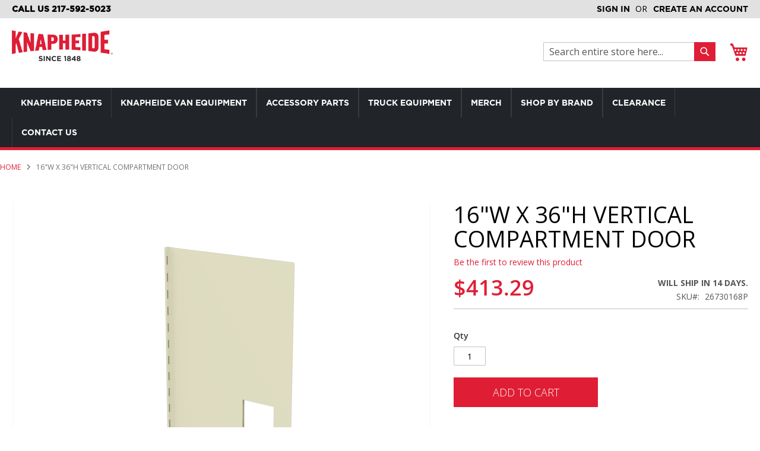

--- FILE ---
content_type: text/html; charset=UTF-8
request_url: https://parts.knapheide.com/knapheide-parts/exterior/vertical-compartment-doors/16-w-x-36-h-vertical-compartment-door-26730168p
body_size: 23439
content:
<!doctype html>
<html lang="en">
    <head prefix="og: http://ogp.me/ns# fb: http://ogp.me/ns/fb# product: http://ogp.me/ns/product#">
        <script>
    var LOCALE = 'en\u002DUS';
    var BASE_URL = 'https\u003A\u002F\u002Fparts.knapheide.com\u002F';
    var require = {
        'baseUrl': 'https\u003A\u002F\u002Fparts.knapheide.com\u002Fstatic\u002Fversion1770103801\u002Ffrontend\u002FKnapheide\u002Fstorefront\u002Fen_US'
    };</script>        <meta charset="utf-8"/>
<meta name="title" content="16&quot;W x 36&quot;H Vertical Compartment Door 26730168P - Knapheide Parts"/>
<meta name="description" content="16&quot;W x 36&quot;H Vertical Compartment Door #html-body [data-pb-style=OLQ64EK]{justify-content:flex-start;display:flex;flex-direction:column;background-position:left top;background-size:cover;background-repeat:no-repeat;background-attachment:scroll}16&quot; Wide x 3"/>
<meta name="keywords" content="16&quot;W x 36&quot;H Vertical Compartment Door, Knapheide door, Knapheide compartment door, replacement utility body door"/>
<meta name="robots" content="INDEX,FOLLOW"/>
<meta name="viewport" content="width=device-width, initial-scale=1"/>
<meta name="format-detection" content="telephone=no"/>
<meta property="og:image" content="https://parts.knapheide.com/media/wysiwyg/homepage/knapheide-make-it-yours.png"/>
<meta property="og:image:secure_url" content="https://parts.knapheide.com/media/wysiwyg/homepage/knapheide-make-it-yours.png"/>
<title>16&quot;W x 36&quot;H Vertical Compartment Door 26730168P - Knapheide Parts</title>
                <link rel="stylesheet" type="text/css" media="all" href="https://parts.knapheide.com/static/version1770103801/_cache/merged/b429e0cb18a5f6b2e76215682e282047.css" />
<link rel="stylesheet" type="text/css" media="screen and (min-width: 768px)" href="https://parts.knapheide.com/static/version1770103801/_cache/merged/ba14ccffb469a5a881d398784685e472.css" />
<link rel="stylesheet" type="text/css" media="print" href="https://parts.knapheide.com/static/version1770103801/frontend/Knapheide/storefront/en_US/css/print.css" />
<link rel="stylesheet" type="text/css" media="all" href="https://parts.knapheide.com/static/version1770103801/_cache/merged/c94969a607738e272548ed80537baa21.css" />
<link rel="icon" type="image/x-icon" href="https://parts.knapheide.com/static/version1770103801/frontend/Knapheide/storefront/en_US/Magento_Theme/favicon.ico" />
<link rel="shortcut icon" type="image/x-icon" href="https://parts.knapheide.com/static/version1770103801/frontend/Knapheide/storefront/en_US/Magento_Theme/favicon.ico" />
<script type="text/javascript" src="https://parts.knapheide.com/static/version1770103801/_cache/merged/2b8be0af777a6f0f078496260db5243d.js"></script>
<link rel="preload" as="font" crossorigin="anonymous" href="https://parts.knapheide.com/static/version1770103801/frontend/Knapheide/storefront/en_US/fonts/opensans/light/opensans-300.woff2" />
<link rel="preload" as="font" crossorigin="anonymous" href="https://parts.knapheide.com/static/version1770103801/frontend/Knapheide/storefront/en_US/fonts/opensans/regular/opensans-400.woff2" />
<link rel="preload" as="font" crossorigin="anonymous" href="https://parts.knapheide.com/static/version1770103801/frontend/Knapheide/storefront/en_US/fonts/opensans/semibold/opensans-600.woff2" />
<link rel="preload" as="font" crossorigin="anonymous" href="https://parts.knapheide.com/static/version1770103801/frontend/Knapheide/storefront/en_US/fonts/opensans/bold/opensans-700.woff2" />
<link rel="preload" as="font" crossorigin="anonymous" href="https://parts.knapheide.com/static/version1770103801/frontend/Knapheide/storefront/en_US/fonts/Luma-Icons.woff2" />
<link rel="icon" sizes="32x32" href="https://parts.knapheide.com/static/version1770103801/frontend/Knapheide/storefront/en_US/Magento_Theme/favicon-32x32.png" />
<!-- Google Tag Manager -->
<script>(function(w,d,s,l,i){w[l]=w[l]||[];w[l].push({'gtm.start':
new Date().getTime(),event:'gtm.js'});var f=d.getElementsByTagName(s)[0],
j=d.createElement(s),dl=l!='dataLayer'?'&l='+l:'';j.async=true;j.src=
'https://www.googletagmanager.com/gtm.js?id='+i+dl;f.parentNode.insertBefore(j,f);
})(window,document,'script','dataLayer','GTM-M56VMLZ');</script>
<!-- End Google Tag Manager -->            <script type="text/x-magento-init">
        {
            "*": {
                "Magento_PageCache/js/form-key-provider": {
                    "isPaginationCacheEnabled":
                        0                }
            }
        }
    </script>


<meta property="og:type" content="product" />
<meta property="og:title"
      content="16&quot;W&#x20;x&#x20;36&quot;H&#x20;Vertical&#x20;Compartment&#x20;Door" />
<meta property="og:image"
      content="https://parts.knapheide.com/media/catalog/product/cache/6517c62f5899ad6aa0ba23ceb3eeff97/d/o/door_vert_asy_1-rivetles_18x36_knapheide_26730408_1.png" />
<meta property="og:description"
      content="16&quot;&#x20;Wide&#x20;x&#x20;36&quot;&#x20;high&#x20;vertical&#x20;compartment&#x20;door&#x20;and&#x20;hinge&#x20;with&#x20;prime&#x20;paint&#x20;finish." />
<meta property="og:url" content="https://parts.knapheide.com/knapheide-parts/repair/vertical-compartment-doors/16-w-x-36-h-vertical-compartment-door-26730168p" />
    <meta property="product:price:amount" content="413.29"/>
    <meta property="product:price:currency"
      content="USD"/>
    </head>
    <body data-container="body"
          data-mage-init='{"loaderAjax": {}, "loader": { "icon": "https://parts.knapheide.com/static/version1770103801/frontend/Knapheide/storefront/en_US/images/loader-2.gif"}}'
        id="html-body" itemtype="http://schema.org/Product" itemscope="itemscope" class="catalog-product-view product-16-w-x-36-h-vertical-compartment-door-26730168p categorypath-knapheide-parts-repair-vertical-compartment-doors category-vertical-compartment-doors page-layout-1column">
        
<script type="text/x-magento-init">
    {
        "*": {
            "Magento_PageBuilder/js/widget-initializer": {
                "config": {"[data-content-type=\"slider\"][data-appearance=\"default\"]":{"Magento_PageBuilder\/js\/content-type\/slider\/appearance\/default\/widget":false},"[data-content-type=\"map\"]":{"Magento_PageBuilder\/js\/content-type\/map\/appearance\/default\/widget":false},"[data-content-type=\"row\"]":{"Magento_PageBuilder\/js\/content-type\/row\/appearance\/default\/widget":false},"[data-content-type=\"tabs\"]":{"Magento_PageBuilder\/js\/content-type\/tabs\/appearance\/default\/widget":false},"[data-content-type=\"slide\"]":{"Magento_PageBuilder\/js\/content-type\/slide\/appearance\/default\/widget":{"buttonSelector":".pagebuilder-slide-button","showOverlay":"hover","dataRole":"slide"}},"[data-content-type=\"banner\"]":{"Magento_PageBuilder\/js\/content-type\/banner\/appearance\/default\/widget":{"buttonSelector":".pagebuilder-banner-button","showOverlay":"hover","dataRole":"banner"}},"[data-content-type=\"buttons\"]":{"Magento_PageBuilder\/js\/content-type\/buttons\/appearance\/inline\/widget":false},"[data-content-type=\"products\"][data-appearance=\"carousel\"]":{"Magento_PageBuilder\/js\/content-type\/products\/appearance\/carousel\/widget":false}},
                "breakpoints": {"desktop":{"label":"Desktop","stage":true,"default":true,"class":"desktop-switcher","icon":"Magento_PageBuilder::css\/images\/switcher\/switcher-desktop.svg","conditions":{"min-width":"1024px"},"options":{"products":{"default":{"slidesToShow":"5"}}}},"tablet":{"conditions":{"max-width":"1024px","min-width":"768px"},"options":{"products":{"default":{"slidesToShow":"4"},"continuous":{"slidesToShow":"3"}}}},"mobile":{"label":"Mobile","stage":true,"class":"mobile-switcher","icon":"Magento_PageBuilder::css\/images\/switcher\/switcher-mobile.svg","media":"only screen and (max-width: 767px)","conditions":{"max-width":"767px","min-width":"640px"},"options":{"products":{"default":{"slidesToShow":"3"}}}},"mobile-small":{"conditions":{"max-width":"640px"},"options":{"products":{"default":{"slidesToShow":"2"},"continuous":{"slidesToShow":"1"}}}}}            }
        }
    }
</script>

<div class="cookie-status-message" id="cookie-status">
    The store will not work correctly when cookies are disabled.</div>
<script type="text&#x2F;javascript">document.querySelector("#cookie-status").style.display = "none";</script>
<script type="text/x-magento-init">
    {
        "*": {
            "cookieStatus": {}
        }
    }
</script>

<script type="text/x-magento-init">
    {
        "*": {
            "mage/cookies": {
                "expires": null,
                "path": "\u002F",
                "domain": ".parts.knapheide.com",
                "secure": false,
                "lifetime": "3600"
            }
        }
    }
</script>
    <noscript>
        <div class="message global noscript">
            <div class="content">
                <p>
                    <strong>JavaScript seems to be disabled in your browser.</strong>
                    <span>
                        For the best experience on our site, be sure to turn on Javascript in your browser.                    </span>
                </p>
            </div>
        </div>
    </noscript>

<script>
    window.cookiesConfig = window.cookiesConfig || {};
    window.cookiesConfig.secure = false;
</script><script>    require.config({
        map: {
            '*': {
                wysiwygAdapter: 'mage/adminhtml/wysiwyg/tiny_mce/tinymceAdapter'
            }
        }
    });</script><script>    require.config({
        paths: {
            googleMaps: 'https\u003A\u002F\u002Fmaps.googleapis.com\u002Fmaps\u002Fapi\u002Fjs\u003Fv\u003D3.56\u0026key\u003D'
        },
        config: {
            'Magento_PageBuilder/js/utils/map': {
                style: '',
            },
            'Magento_PageBuilder/js/content-type/map/preview': {
                apiKey: '',
                apiKeyErrorMessage: 'You\u0020must\u0020provide\u0020a\u0020valid\u0020\u003Ca\u0020href\u003D\u0027https\u003A\u002F\u002Fparts.knapheide.com\u002Fadminhtml\u002Fsystem_config\u002Fedit\u002Fsection\u002Fcms\u002F\u0023cms_pagebuilder\u0027\u0020target\u003D\u0027_blank\u0027\u003EGoogle\u0020Maps\u0020API\u0020key\u003C\u002Fa\u003E\u0020to\u0020use\u0020a\u0020map.'
            },
            'Magento_PageBuilder/js/form/element/map': {
                apiKey: '',
                apiKeyErrorMessage: 'You\u0020must\u0020provide\u0020a\u0020valid\u0020\u003Ca\u0020href\u003D\u0027https\u003A\u002F\u002Fparts.knapheide.com\u002Fadminhtml\u002Fsystem_config\u002Fedit\u002Fsection\u002Fcms\u002F\u0023cms_pagebuilder\u0027\u0020target\u003D\u0027_blank\u0027\u003EGoogle\u0020Maps\u0020API\u0020key\u003C\u002Fa\u003E\u0020to\u0020use\u0020a\u0020map.'
            },
        }
    });</script><script>
    require.config({
        shim: {
            'Magento_PageBuilder/js/utils/map': {
                deps: ['googleMaps']
            }
        }
    });</script><div class="page-wrapper"><header class="page-header"><div class="panel wrapper"><div class="panel header"><span data-action="toggle-nav" class="action nav-toggle">
    <span>Toggle Nav</span>
</span><div class="header-left-area"><h4>Call Us 217-592-5023</h4></div><a class="action skip contentarea"
   href="#contentarea">
    <span>
        Skip to Content    </span>
</a>
<ul class="header links">    <li class="greet welcome" data-bind="scope: 'customer'">
        <!-- ko if: customer().fullname  -->
        <span class="logged-in"
              data-bind="text: new String('Welcome, %1!').
              replace('%1', customer().fullname)">
        </span>
        <!-- /ko -->
        <!-- ko ifnot: customer().fullname  -->
        <span class="not-logged-in"
              data-bind="text: ''"></span>
                <!-- /ko -->
    </li>
        <script type="text/x-magento-init">
        {
            "*": {
                "Magento_Ui/js/core/app": {
                    "components": {
                        "customer": {
                            "component": "Magento_Customer/js/view/customer"
                        }
                    }
                }
            }
        }
    </script>
<!-- BLOCK customer --><!-- /BLOCK customer --><li class="link authorization-link" data-label="or">
    <a href="https://parts.knapheide.com/customer/account/login/referer/aHR0cHM6Ly9wYXJ0cy5rbmFwaGVpZGUuY29tL2tuYXBoZWlkZS1wYXJ0cy9leHRlcmlvci92ZXJ0aWNhbC1jb21wYXJ0bWVudC1kb29ycy8xNi13LXgtMzYtaC12ZXJ0aWNhbC1jb21wYXJ0bWVudC1kb29yLTI2NzMwMTY4cA~~/"        >Sign In</a>
</li>
<li><a href="https://parts.knapheide.com/customer/account/create/" id="idJSl6zDct" >Create an Account</a></li></ul></div></div><div class="header content"><span data-action="toggle-nav" class="action nav-toggle"><span>Toggle Nav</span></span>
    <a class="logo" href="https://parts.knapheide.com/" title="Knapheide Manufacturing">
        <img src="https://parts.knapheide.com/static/version1770103801/frontend/Knapheide/storefront/en_US/images/logo.png"
             alt="Knapheide Manufacturing"
             width="170"             height="77"        />
                    <div id="logoSubtext" class="gotham-bold">
                <b>
                    <!-- Serving KTEC <Location> -->
                </b>
            </div>
            </a>

<div data-block="minicart" class="minicart-wrapper">
    <a class="action showcart" href="https://parts.knapheide.com/checkout/cart/"
       data-bind="scope: 'minicart_content'">
        <span class="text">My Cart</span>
        <span class="counter qty empty"
              data-bind="css: { empty: !!getCartParam('summary_count') == false && !isLoading() },
               blockLoader: isLoading">
            <span class="counter-number">
                <!-- ko if: getCartParam('summary_count') -->
                <!-- ko text: getCartParam('summary_count').toLocaleString(window.LOCALE) --><!-- /ko -->
                <!-- /ko -->
            </span>
            <span class="counter-label">
            <!-- ko if: getCartParam('summary_count') -->
                <!-- ko text: getCartParam('summary_count').toLocaleString(window.LOCALE) --><!-- /ko -->
                <!-- ko i18n: 'items' --><!-- /ko -->
            <!-- /ko -->
            </span>
        </span>
    </a>
            <div class="block block-minicart"
             data-role="dropdownDialog"
             data-mage-init='{"dropdownDialog":{
                "appendTo":"[data-block=minicart]",
                "triggerTarget":".showcart",
                "timeout": "2000",
                "closeOnMouseLeave": false,
                "closeOnEscape": true,
                "triggerClass":"active",
                "parentClass":"active",
                "buttons":[]}}'>
            <div id="minicart-content-wrapper" data-bind="scope: 'minicart_content'">
                <!-- ko template: getTemplate() --><!-- /ko -->
            </div>
                    </div>
        <script>window.checkout = {"shoppingCartUrl":"https:\/\/parts.knapheide.com\/checkout\/cart\/","checkoutUrl":"https:\/\/parts.knapheide.com\/checkout\/","updateItemQtyUrl":"https:\/\/parts.knapheide.com\/checkout\/sidebar\/updateItemQty\/","removeItemUrl":"https:\/\/parts.knapheide.com\/checkout\/sidebar\/removeItem\/","imageTemplate":"Magento_Catalog\/product\/image_with_borders","baseUrl":"https:\/\/parts.knapheide.com\/","minicartMaxItemsVisible":5,"websiteId":"1","maxItemsToDisplay":10,"storeId":"1","storeGroupId":"1","payPalBraintreeClientToken":"","customerLoginUrl":"https:\/\/parts.knapheide.com\/customer\/account\/login\/referer\/aHR0cHM6Ly9wYXJ0cy5rbmFwaGVpZGUuY29tL2tuYXBoZWlkZS1wYXJ0cy9leHRlcmlvci92ZXJ0aWNhbC1jb21wYXJ0bWVudC1kb29ycy8xNi13LXgtMzYtaC12ZXJ0aWNhbC1jb21wYXJ0bWVudC1kb29yLTI2NzMwMTY4cA~~\/","isRedirectRequired":false,"autocomplete":"off","captcha":{"user_login":{"isCaseSensitive":false,"imageHeight":50,"imageSrc":"","refreshUrl":"https:\/\/parts.knapheide.com\/captcha\/refresh\/","isRequired":false,"timestamp":1770104278}}}</script>    <script type="text/x-magento-init">
    {
        "[data-block='minicart']": {
            "Magento_Ui/js/core/app": {"components":{"minicart_content":{"children":{"subtotal.container":{"children":{"subtotal":{"children":{"subtotal.totals":{"config":{"display_cart_subtotal_incl_tax":0,"display_cart_subtotal_excl_tax":1,"template":"Magento_Tax\/checkout\/minicart\/subtotal\/totals"},"children":{"subtotal.totals.msrp":{"component":"Magento_Msrp\/js\/view\/checkout\/minicart\/subtotal\/totals","config":{"displayArea":"minicart-subtotal-hidden","template":"Magento_Msrp\/checkout\/minicart\/subtotal\/totals"}}},"component":"Magento_Tax\/js\/view\/checkout\/minicart\/subtotal\/totals"}},"component":"uiComponent","config":{"template":"Magento_Checkout\/minicart\/subtotal"}}},"component":"uiComponent","config":{"displayArea":"subtotalContainer"}},"item.renderer":{"component":"Magento_Checkout\/js\/view\/cart-item-renderer","config":{"displayArea":"defaultRenderer","template":"Magento_Checkout\/minicart\/item\/default"},"children":{"item.image":{"component":"Magento_Catalog\/js\/view\/image","config":{"template":"Magento_Catalog\/product\/image","displayArea":"itemImage"}},"checkout.cart.item.price.sidebar":{"component":"uiComponent","config":{"template":"Magento_Checkout\/minicart\/item\/price","displayArea":"priceSidebar"}}}},"extra_info":{"component":"uiComponent","config":{"displayArea":"extraInfo"},"children":{"paypal_braintree_message":{"component":"PayPal_Braintree\/js\/messages\/mini-cart"}}},"promotion":{"component":"uiComponent","config":{"displayArea":"promotion"}}},"config":{"itemRenderer":{"default":"defaultRenderer","simple":"defaultRenderer","virtual":"defaultRenderer"},"template":"Magento_Checkout\/minicart\/content"},"component":"Magento_Checkout\/js\/view\/minicart"}},"types":[]}        },
        "*": {
            "Magento_Ui/js/block-loader": "https\u003A\u002F\u002Fparts.knapheide.com\u002Fstatic\u002Fversion1770103801\u002Ffrontend\u002FKnapheide\u002Fstorefront\u002Fen_US\u002Fimages\u002Floader\u002D1.gif"
        }
    }
    </script>
</div>
<div class="block block-search">
    <div class="block block-title"><strong>Search</strong></div>
    <div class="block block-content">
        <form class="form minisearch" id="search_mini_form"
              action="https://parts.knapheide.com/catalogsearch/result/" method="get">
                        <div class="field search">
                <label class="label" for="search" data-role="minisearch-label">
                    <span>Search</span>
                </label>
                <div class="control">
                    <input id="search"
                           data-mage-init='{
                            "quickSearch": {
                                "formSelector": "#search_mini_form",
                                "url": "https://parts.knapheide.com/search/ajax/suggest/",
                                "destinationSelector": "#search_autocomplete",
                                "minSearchLength": "3"
                            }
                        }'
                           type="text"
                           name="q"
                           value=""
                           placeholder="Search&#x20;entire&#x20;store&#x20;here..."
                           class="input-text"
                           maxlength="128"
                           role="combobox"
                           aria-haspopup="false"
                           aria-autocomplete="both"
                           autocomplete="off"
                           aria-expanded="false"/>
                    <div id="search_autocomplete" class="search-autocomplete"></div>
                    <div class="nested">
    <a class="action advanced" href="https://parts.knapheide.com/catalogsearch/advanced/" data-action="advanced-search">
        Advanced Search    </a>
</div>
                </div>
            </div>
            <div class="actions">
                <button type="submit"
                        title="Search"
                        class="action search"
                        aria-label="Search"
                >
                    <span>Search</span>
                </button>
            </div>
        </form>
    </div>
</div>
</div></header>    <div class="sections nav-sections">
                <div class="section-items nav-sections-items"
             data-mage-init='{"tabs":{"openedState":"active"}}'>
                                            <div class="section-item-title nav-sections-item-title"
                     data-role="collapsible">
                    <a class="nav-sections-item-switch"
                       data-toggle="switch" href="#store.menu">
                        Menu                    </a>
                </div>
                <div class="section-item-content nav-sections-item-content"
                     id="store.menu"
                     data-role="content">
                    <div id="menu-top-1770104278" class="block ves-megamenu top-navigation ves-maccordion ves-dhorizontal hide-blocks ves-megamenu-hover  menu-top">
            <div class="navigation navitaion17701042786981a5d630bde">
        <nav class="navigation" data-action="navigation">
            <ul id="nav17701042786981a5d630bde" class="nav17701042786981a5d630bde"   data-mage-init='{"menu":{"responsive":false, "expanded":false, "position":{"my":"left top","at":"left bottom"}}}' data-toggle-mobile-nav="false">
                <li id="vesitem-889161770104278592052296" class=" nav-item level0 submenu-left subhover  dropdown level-top  parent"  ><a href="#" title="Knapheide Parts"    class=" nav-anchor"><span>Knapheide Parts</span><span class="opener"></span></a><div class=" submenu dropdown-menu animated " data-width="1500px" style="width:1500px;animation-duration: 0.5s;-webkit-animation-duration: 0.5s;"><div class="submenu-inner before-ves-submenu-inner"><div class="content-wrapper"><div class="item-content" style="width:100%"><div class="level1 nav-dropdown ves-column6 "><div class="item-content1"><div class="mega-col mega-col-5 mega-col-level-1 col-xs-12"><div id="vesitem-8891117701042781480734736" class=" nav-item level1 nav-1-1 submenu-left subgroup  dropdown-submenu  category-item"  ><a href="https://parts.knapheide.com/knapheide-parts/repair" title="Repair Parts" target="_self"   class=" nav-anchor subitems-group"><span>Repair Parts</span><span class="opener"></span></a><div class=" submenu dropdown-mega animated "  style="animation-duration: 0.5s;-webkit-animation-duration: 0.5s;"><div class="submenu-inner before-ves-submenu-inner"><div class="content-wrapper"><div class="item-content" style="width:100%"><div class="level2 nav-dropdown ves-column1 content-type-parentcat"><div class="item-content1"><div class="mega-col mega-col-14 mega-col-level-2 col-xs-12"><div id="17701042781056798102" class=" nav-item level2 submenu-alignleft subhover  dropdown-submenu "  ><a href="https://parts.knapheide.com/knapheide-parts/repair/keys" title="Keys" target="_self"   class=" nav-anchor"><span>Keys</span></a></div><div id="17701042781675705502" class=" nav-item level2 submenu-alignleft subhover  dropdown-submenu "  ><a href="https://parts.knapheide.com/knapheide-parts/repair/locks" title="Locks" target="_self"   class=" nav-anchor"><span>Locks</span></a></div><div id="17701042781182868459" class=" nav-item level2 submenu-alignleft subhover  dropdown-submenu "  ><a href="https://parts.knapheide.com/knapheide-parts/repair/rotary-latches" title="Rotary Latches" target="_self"   class=" nav-anchor"><span>Rotary Latches</span></a></div><div id="17701042781206172558" class=" nav-item level2 submenu-alignleft subhover  dropdown-submenu "  ><a href="https://parts.knapheide.com/knapheide-parts/repair/twist-latches" title="Twist Latches" target="_self"   class=" nav-anchor"><span>Twist Latches</span></a></div><div id="1770104278462336712" class=" nav-item level2 submenu-alignleft subhover  dropdown-submenu "  ><a href="https://parts.knapheide.com/knapheide-parts/repair/other-latches" title="Other Latches" target="_self"   class=" nav-anchor"><span>Other Latches</span></a></div><div id="1770104278379916346" class=" nav-item level2 submenu-alignleft subhover  dropdown-submenu "  ><a href="https://parts.knapheide.com/knapheide-parts/repair/lights" title="Lights" target="_self"   class=" nav-anchor"><span>Lights</span></a></div><div id="17701042781444532852" class=" nav-item level2 submenu-alignleft subhover  dropdown-submenu "  ><a href="https://parts.knapheide.com/knapheide-parts/repair/harnesses" title="Harnesses" target="_self"   class=" nav-anchor"><span>Harnesses</span></a></div><div id="17701042781372932193" class=" nav-item level2 submenu-alignleft subhover  dropdown-submenu "  ><a href="https://parts.knapheide.com/knapheide-parts/repair/vertical-compartment-doors" title="Vertical Compartment Doors" target="_self"   class=" nav-anchor"><span>Vertical Compartment Doors</span></a></div><div id="1770104278573214896" class=" nav-item level2 submenu-alignleft subhover  dropdown-submenu "  ><a href="https://parts.knapheide.com/knapheide-parts/repair/horizontal-compartment-doors" title="Horizontal Compartment Doors" target="_self"   class=" nav-anchor"><span>Horizontal Compartment Doors</span></a></div><div id="1770104278909958256" class=" nav-item level2 submenu-alignleft subhover  dropdown-submenu "  ><a href="https://parts.knapheide.com/knapheide-parts/repair/bumpers" title="Bumpers" target="_self"   class=" nav-anchor"><span>Bumpers</span></a></div><div id="1770104278376462589" class=" nav-item level2 submenu-alignleft subhover  dropdown-submenu "  ><a href="https://parts.knapheide.com/knapheide-parts/repair/tailgates" title="Tailgates" target="_self"   class=" nav-anchor"><span>Tailgates</span></a></div><div id="1770104278216706177" class=" nav-item level2 submenu-alignleft subhover  dropdown-submenu "  ><a href="https://parts.knapheide.com/knapheide-parts/repair/fenderskirts" title="Fenderskirts" target="_self"   class=" nav-anchor"><span>Fenderskirts</span></a></div><div id="17701042782072400191" class=" nav-item level2 submenu-alignleft subhover  dropdown-submenu  parent"  ><a href="https://parts.knapheide.com/knapheide-parts/repair/fuel-fill-kits" title="Fuel Fill Kits" target="_self"   class=" nav-anchor"><span>Fuel Fill Kits</span><span class="opener"></span></a><div class=" submenu dropdown-menu" data-width="100%" style="width:100%;"><div class="submenu-inner before-ves-submenu-inner"><div class="content-wrapper"><div class="item-content" style="width:100%"><div class="level3 nav-dropdown ves-column1 "><div class="item-content1"><div class="mega-col mega-col-4 mega-col-level-3 col-xs-12"><div id="1770104278648577205" class=" nav-item level3 submenu-alignleft subhover  dropdown-submenu "  ><a href="https://parts.knapheide.com/knapheide-parts/repair/fuel-fill-kits/ford-fuel-fill" title="Ford" target="_self"   class=" nav-anchor"><span>Ford</span></a></div><div id="1770104278292325357" class=" nav-item level3 submenu-alignleft subhover  dropdown-submenu "  ><a href="https://parts.knapheide.com/knapheide-parts/repair/fuel-fill-kits/gm-fuel-fill" title="GM/GMC/Chevrolet" target="_self"   class=" nav-anchor"><span>GM/GMC/Chevrolet</span></a></div><div id="17701042781868688855" class=" nav-item level3 submenu-alignleft subhover  dropdown-submenu "  ><a href="https://parts.knapheide.com/knapheide-parts/repair/fuel-fill-kits/dodge-fuel-fill" title="Dodge/Ram" target="_self"   class=" nav-anchor"><span>Dodge/Ram</span></a></div><div id="17701042781793909201" class=" nav-item level3 submenu-alignleft subhover  dropdown-submenu "  ><a href="https://parts.knapheide.com/knapheide-parts/repair/fuel-fill-kits/fuel-fill-parts" title="Parts" target="_self"   class=" nav-anchor"><span>Parts</span></a></div></div></div></div></div></div></div></div></div><div id="17701042781760684653" class=" nav-item level2 submenu-alignleft subhover  dropdown-submenu "  ><a href="https://parts.knapheide.com/knapheide-parts/repair/kss-parts" title="KSS Parts" target="_self"   class=" nav-anchor"><span>KSS Parts</span></a></div></div></div></div></div></div></div></div></div></div><div class="mega-col mega-col-5 mega-col-level-1 col-xs-12"><div id="vesitem-889121770104278400761190" class=" nav-item level1 nav-1-2 submenu-left subgroup  dropdown-submenu  category-item"  ><a href="https://parts.knapheide.com/knapheide-parts/hardware" title="Hardware" target="_self"   class=" nav-anchor subitems-group"><span>Hardware</span><span class="opener"></span></a><div class=" submenu dropdown-mega animated "  style="animation-duration: 0.5s;-webkit-animation-duration: 0.5s;"><div class="submenu-inner before-ves-submenu-inner"><div class="content-wrapper"><div class="item-content" style="width:100%"><div class="level2 nav-dropdown ves-column1 content-type-parentcat"><div class="item-content1"><div class="mega-col mega-col-9 mega-col-level-2 col-xs-12"><div id="17701042781465936004" class=" nav-item level2 submenu-alignleft subhover  dropdown-submenu "  ><a href="https://parts.knapheide.com/knapheide-parts/hardware/emblems-and-badges" title="Emblems and Badges" target="_self"   class=" nav-anchor"><span>Emblems and Badges</span></a></div><div id="1770104278295586577" class=" nav-item level2 submenu-alignleft subhover  dropdown-submenu "  ><a href="https://parts.knapheide.com/knapheide-parts/hardware/seal" title="Seal" target="_self"   class=" nav-anchor"><span>Seal</span></a></div><div id="1770104278864046260" class=" nav-item level2 submenu-alignleft subhover  dropdown-submenu "  ><a href="https://parts.knapheide.com/knapheide-parts/hardware/gas-shocks" title="Gas Shocks" target="_self"   class=" nav-anchor"><span>Gas Shocks</span></a></div><div id="1770104278893613913" class=" nav-item level2 submenu-alignleft subhover  dropdown-submenu "  ><a href="https://parts.knapheide.com/knapheide-parts/hardware/hinges" title="Hinges" target="_self"   class=" nav-anchor"><span>Hinges</span></a></div><div id="17701042781824397027" class=" nav-item level2 submenu-alignleft subhover  dropdown-submenu "  ><a href="https://parts.knapheide.com/knapheide-parts/hardware/glass" title="Glass" target="_self"   class=" nav-anchor"><span>Glass</span></a></div><div id="17701042781589344921" class=" nav-item level2 submenu-alignleft subhover  dropdown-submenu "  ><a href="https://parts.knapheide.com/knapheide-parts/hardware/utility-body-hardware" title="Utility Body" target="_self"   class=" nav-anchor"><span>Utility Body</span></a></div><div id="17701042781609906529" class=" nav-item level2 submenu-alignleft subhover  dropdown-submenu "  ><a href="https://parts.knapheide.com/knapheide-parts/hardware/kuv-hardware" title="KUV" target="_self"   class=" nav-anchor"><span>KUV</span></a></div><div id="17701042781230410156" class=" nav-item level2 submenu-alignleft subhover  dropdown-submenu "  ><a href="https://parts.knapheide.com/knapheide-parts/hardware/dump-body-hardware" title="Dump Body" target="_self"   class=" nav-anchor"><span>Dump Body</span></a></div><div id="1770104278910999717" class=" nav-item level2 submenu-alignleft subhover  dropdown-submenu "  ><a href="https://parts.knapheide.com/knapheide-parts/hardware/hardware" title="Hardware - Other" target="_self"   class=" nav-anchor"><span>Hardware - Other</span></a></div></div></div></div></div></div></div></div></div></div><div class="mega-col mega-col-5 mega-col-level-1 col-xs-12"><div id="vesitem-8891317701042781761085195" class=" nav-item level1 nav-1-3 submenu-left subgroup  dropdown-submenu  category-item"  ><a href="https://parts.knapheide.com/knapheide-parts/knapheide-accessories" title="Accessories" target="_self"   class=" nav-anchor subitems-group"><span>Accessories</span><span class="opener"></span></a><div class=" submenu dropdown-mega animated "  style="animation-duration: 0.5s;-webkit-animation-duration: 0.5s;"><div class="submenu-inner before-ves-submenu-inner"><div class="content-wrapper"><div class="item-content" style="width:100%"><div class="level2 nav-dropdown ves-column1 content-type-parentcat"><div class="item-content1"><div class="mega-col mega-col-5 mega-col-level-2 col-xs-12"><div id="17701042781667780187" class=" nav-item level2 submenu-alignleft subhover  dropdown-submenu "  ><a href="https://parts.knapheide.com/knapheide-parts/knapheide-accessories/stake-racks" title="Stake Racks" target="_self"   class=" nav-anchor"><span>Stake Racks</span></a></div><div id="1770104278651185935" class=" nav-item level2 submenu-alignleft subhover  dropdown-submenu "  ><a href="https://parts.knapheide.com/knapheide-parts/knapheide-accessories/vises" title="Vises" target="_self"   class=" nav-anchor"><span>Vises</span></a></div><div id="17701042781592359943" class=" nav-item level2 submenu-alignleft subhover  dropdown-submenu "  ><a href="https://parts.knapheide.com/knapheide-parts/knapheide-accessories/cab-guards" title="Cab Guards" target="_self"   class=" nav-anchor"><span>Cab Guards</span></a></div><div id="17701042782095506782" class=" nav-item level2 submenu-alignleft subhover  dropdown-submenu "  ><a href="https://parts.knapheide.com/knapheide-parts/knapheide-accessories/steps" title="Steps" target="_self"   class=" nav-anchor"><span>Steps</span></a></div><div id="1770104278767660578" class=" nav-item level2 submenu-alignleft subhover  dropdown-submenu "  ><a href="https://parts.knapheide.com/knapheide-parts/knapheide-accessories/grab-handles" title="Grab Handles" target="_self"   class=" nav-anchor"><span>Grab Handles</span></a></div></div></div></div></div></div></div></div></div></div><div class="mega-col mega-col-5 mega-col-level-1 col-xs-12"><div id="vesitem-8891417701042781122150878" class=" nav-item level1 nav-1-4 submenu-left subgroup  dropdown-submenu  category-item"  ><a href="https://parts.knapheide.com/knapheide-parts/storage-solutions" title="Storage Solutions" target="_self"   class=" nav-anchor subitems-group"><span>Storage Solutions</span><span class="opener"></span></a><div class=" submenu dropdown-mega animated "  style="animation-duration: 0.5s;-webkit-animation-duration: 0.5s;"><div class="submenu-inner before-ves-submenu-inner"><div class="content-wrapper"><div class="item-content" style="width:100%"><div class="level2 nav-dropdown ves-column1 content-type-parentcat"><div class="item-content1"><div class="mega-col mega-col-6 mega-col-level-2 col-xs-12"><div id="17701042781767354594" class=" nav-item level2 submenu-alignleft subhover  dropdown-submenu  parent"  ><a href="https://parts.knapheide.com/knapheide-parts/storage-solutions/shelves" title="Shelves" target="_self"   class=" nav-anchor"><span>Shelves</span><span class="opener"></span></a><div class=" submenu dropdown-menu" data-width="100%" style="width:100%;"><div class="submenu-inner before-ves-submenu-inner"><div class="content-wrapper"><div class="item-content" style="width:100%"><div class="level3 nav-dropdown ves-column1 "><div class="item-content1"><div class="mega-col mega-col-2 mega-col-level-3 col-xs-12"><div id="17701042781871519422" class=" nav-item level3 submenu-alignleft subhover  dropdown-submenu "  ><a href="https://parts.knapheide.com/knapheide-parts/storage-solutions/shelves/shelves-aluminum-units" title="Shelves - Aluminum Units" target="_self"   class=" nav-anchor"><span>Shelves - Aluminum Units</span></a></div><div id="17701042782134001080" class=" nav-item level3 submenu-alignleft subhover  dropdown-submenu "  ><a href="https://parts.knapheide.com/knapheide-parts/storage-solutions/shelves/shelves-steel-units" title="Shelves - Steel Units" target="_self"   class=" nav-anchor"><span>Shelves - Steel Units</span></a></div></div></div></div></div></div></div></div></div><div id="17701042782001172020" class=" nav-item level2 submenu-alignleft subhover  dropdown-submenu  parent"  ><a href="https://parts.knapheide.com/knapheide-parts/storage-solutions/shelf-dividers" title="Shelf Dividers and Liners" target="_self"   class=" nav-anchor"><span>Shelf Dividers and Liners</span><span class="opener"></span></a><div class=" submenu dropdown-menu" data-width="100%" style="width:100%;"><div class="submenu-inner before-ves-submenu-inner"><div class="content-wrapper"><div class="item-content" style="width:100%"><div class="level3 nav-dropdown ves-column1 "><div class="item-content1"><div class="mega-col mega-col-2 mega-col-level-3 col-xs-12"><div id="1770104278325861981" class=" nav-item level3 submenu-alignleft subhover  dropdown-submenu "  ><a href="https://parts.knapheide.com/knapheide-parts/storage-solutions/shelf-dividers/shelf-dividers-aluminum-units" title="Shelf Dividers - Aluminum Units" target="_self"   class=" nav-anchor"><span>Shelf Dividers - Aluminum Units</span></a></div><div id="17701042781674842220" class=" nav-item level3 submenu-alignleft subhover  dropdown-submenu "  ><a href="https://parts.knapheide.com/knapheide-parts/storage-solutions/shelf-dividers/shelf-dividers-steel-units" title="Shelf Dividers - Steel Units" target="_self"   class=" nav-anchor"><span>Shelf Dividers - Steel Units</span></a></div></div></div></div></div></div></div></div></div><div id="17701042781533371248" class=" nav-item level2 submenu-alignleft subhover  dropdown-submenu "  ><a href="https://parts.knapheide.com/knapheide-parts/storage-solutions/swivel-hooks" title="Swivel Hooks" target="_self"   class=" nav-anchor"><span>Swivel Hooks</span></a></div><div id="1770104278925898527" class=" nav-item level2 submenu-alignleft subhover  dropdown-submenu "  ><a href="https://parts.knapheide.com/knapheide-parts/storage-solutions/ladder-rack-tie-downs" title="Ladder Racks & Tie Downs" target="_self"   class=" nav-anchor"><span>Ladder Racks & Tie Downs</span></a></div><div id="17701042781490368878" class=" nav-item level2 submenu-alignleft subhover  dropdown-submenu "  ><a href="https://parts.knapheide.com/knapheide-parts/storage-solutions/gas-bottle-storage" title="Gas Bottle Storage" target="_self"   class=" nav-anchor"><span>Gas Bottle Storage</span></a></div><div id="1770104278269716350" class=" nav-item level2 submenu-alignleft subhover  dropdown-submenu "  ><a href="https://parts.knapheide.com/knapheide-parts/storage-solutions/cone-holders" title="Cone Holders" target="_self"   class=" nav-anchor"><span>Cone Holders</span></a></div></div></div></div></div></div></div></div></div></div><div class="mega-col mega-col-5 mega-col-level-1 col-xs-12"><div id="vesitem-889731770104278277033110" class=" nav-item level1 nav-1-5 submenu-left subgroup  dropdown-submenu  category-item"  ><a href="https://parts.knapheide.com/knapheide-parts/box-trucks" title="Box Truck Parts" target="_self"   class=" nav-anchor subitems-group"><span>Box Truck Parts</span><span class="opener"></span></a><div class=" submenu dropdown-mega"  ><div class="submenu-inner before-ves-submenu-inner"><div class="content-wrapper"><div class="item-content" style="width:100%"><div class="level2 nav-dropdown ves-column1 content-type-parentcat"><div class="item-content1"><div class="mega-col mega-col-7 mega-col-level-2 col-xs-12"><div id="1770104278910075668" class=" nav-item level2 submenu-alignleft subhover  dropdown-submenu "  ><a href="https://parts.knapheide.com/knapheide-parts/box-trucks/box-truck-front" title="Front" target="_self"   class=" nav-anchor"><span>Front</span></a></div><div id="1770104278850813021" class=" nav-item level2 submenu-alignleft subhover  dropdown-submenu "  ><a href="https://parts.knapheide.com/knapheide-parts/box-trucks/box-truck-side" title="Side" target="_self"   class=" nav-anchor"><span>Side</span></a></div><div id="1770104278964501139" class=" nav-item level2 submenu-alignleft subhover  dropdown-submenu "  ><a href="https://parts.knapheide.com/knapheide-parts/box-trucks/box-truck-rear" title="Rear" target="_self"   class=" nav-anchor"><span>Rear</span></a></div><div id="17701042781538314465" class=" nav-item level2 submenu-alignleft subhover  dropdown-submenu "  ><a href="https://parts.knapheide.com/knapheide-parts/box-trucks/box-truck-interior" title="Interior" target="_self"   class=" nav-anchor"><span>Interior</span></a></div><div id="17701042782147152747" class=" nav-item level2 submenu-alignleft subhover  dropdown-submenu "  ><a href="https://parts.knapheide.com/knapheide-parts/box-trucks/box-truck-hardware" title="Hardware" target="_self"   class=" nav-anchor"><span>Hardware</span></a></div><div id="17701042781120238227" class=" nav-item level2 submenu-alignleft subhover  dropdown-submenu "  ><a href="https://parts.knapheide.com/knapheide-parts/box-trucks/box-truck-electronics" title="Electronics" target="_self"   class=" nav-anchor"><span>Electronics</span></a></div><div id="17701042781473431324" class=" nav-item level2 submenu-alignleft subhover  dropdown-submenu "  ><a href="https://parts.knapheide.com/knapheide-parts/box-trucks/adhesive-and-reflector-tape" title="Adhesive and Reflector Tape" target="_self"   class=" nav-anchor"><span>Adhesive and Reflector Tape</span></a></div></div></div></div></div></div></div></div></div></div></div></div></div></div></div></div></li><li id="vesitem-8897417701042781568970609" class=" nav-item level0 nav-2 submenu-alignleft subhover  dropdown level-top  category-item parent"  ><a href="https://parts.knapheide.com/knapheide-van-equipment" title="Knapheide Van Equipment" target="_self"   class=" nav-anchor"><span>Knapheide Van Equipment</span><span class="opener"></span></a><div class=" submenu dropdown-menu" data-width="350px" style="width:350px;"><div class="submenu-inner before-ves-submenu-inner"><div class="content-wrapper"><div class="item-content" style="width:100%"><div class="level1 nav-dropdown ves-column1 "><div class="item-content1"><div class="mega-col mega-col-5 mega-col-level-1 col-xs-12"><div id="vesitem-8897617701042781576368599" class=" nav-item level1 nav-2-2 submenu-alignleft subgroup  dropdown-submenu  category-item"  ><a href="https://parts.knapheide.com/knapheide-van-equipment/van-shelving" title="Van Shelving" target="_self"   class=" nav-anchor subitems-group"><span>Van Shelving</span></a></div><div id="vesitem-889781770104278818538704" class=" nav-item level1 nav-2-4 submenu-alignleft subgroup  dropdown-submenu  category-item"  ><a href="https://parts.knapheide.com/knapheide-van-equipment/van-boxes" title="Van Boxes" target="_self"   class=" nav-anchor subitems-group"><span>Van Boxes</span></a></div><div id="vesitem-8897917701042781864863778" class=" nav-item level1 nav-2-5 submenu-alignleft subgroup  dropdown-submenu  category-item"  ><a href="https://parts.knapheide.com/knapheide-van-equipment/van-accessories" title="Van Accessories" target="_self"   class=" nav-anchor subitems-group"><span>Van Accessories</span></a></div></div></div></div></div></div></div></div></li><li id="vesitem-8892317701042781412119899" class=" nav-item level0 submenu-left subhover  dropdown level-top  parent"  ><a href="#" title="Accessory Parts"    class=" nav-anchor"><span>Accessory Parts</span><span class="opener"></span></a><div class=" submenu dropdown-menu animated "  style="animation-duration: 0.5s;-webkit-animation-duration: 0.5s;"><div class="submenu-inner before-ves-submenu-inner"><div class="content-wrapper"><div class="item-content" style="width:100%"><div class="level1 nav-dropdown ves-column6 "><div class="item-content1"><div class="mega-col mega-col-6 mega-col-level-1 col-xs-12"><div id="vesitem-889171770104278833305280" class=" nav-item level1 nav-3-1 submenu-left subgroup  dropdown-submenu  category-item"  ><a href="https://parts.knapheide.com/accessory-parts/cranes" title="Cranes" target="_self"   class=" nav-anchor subitems-group"><span>Cranes</span><span class="opener"></span></a><div class=" submenu dropdown-mega animated " data-width="800px" style="width:800px;animation-duration: 0.5s;-webkit-animation-duration: 0.5s;"><div class="submenu-inner before-ves-submenu-inner"><div class="content-wrapper"><div class="item-content" style="width:100%"><div class="level2 nav-dropdown ves-column1 content-type-parentcat"><div class="item-content1"><div class="mega-col mega-col-6 mega-col-level-2 col-xs-12"><div id="177010427838982779" class=" nav-item level2 submenu-alignleft subhover  dropdown-submenu "  ><a href="https://parts.knapheide.com/accessory-parts/cranes/parts" title="Parts" target="_self"   class=" nav-anchor"><span>Parts</span></a></div><div id="1770104278359084628" class=" nav-item level2 submenu-alignleft subhover  dropdown-submenu "  ><a href="https://parts.knapheide.com/accessory-parts/cranes/control-panels" title="Control Panels" target="_self"   class=" nav-anchor"><span>Control Panels</span></a></div><div id="17701042781662679566" class=" nav-item level2 submenu-alignleft subhover  dropdown-submenu "  ><a href="https://parts.knapheide.com/accessory-parts/cranes/preventative-maintenance" title="Preventative Maintenance" target="_self"   class=" nav-anchor"><span>Preventative Maintenance</span></a></div><div id="1770104278307331941" class=" nav-item level2 submenu-alignleft subhover  dropdown-submenu "  ><a href="https://parts.knapheide.com/accessory-parts/cranes/radio-transmitters" title="Radio Transmitters" target="_self"   class=" nav-anchor"><span>Radio Transmitters</span></a></div><div id="1770104278608034337" class=" nav-item level2 submenu-alignleft subhover  dropdown-submenu "  ><a href="https://parts.knapheide.com/accessory-parts/cranes/switches-and-transducers" title="Switches and Transducers" target="_self"   class=" nav-anchor"><span>Switches and Transducers</span></a></div><div id="17701042781972239612" class=" nav-item level2 submenu-alignleft subhover  dropdown-submenu "  ><a href="https://parts.knapheide.com/accessory-parts/cranes/valves" title="Valves" target="_self"   class=" nav-anchor"><span>Valves</span></a></div></div></div></div></div></div></div></div></div></div><div class="mega-col mega-col-6 mega-col-level-1 col-xs-12"><div id="vesitem-889181770104278192551866" class=" nav-item level1 nav-3-2 submenu-left subgroup  dropdown-submenu  category-item"  ><a href="https://parts.knapheide.com/accessory-parts/drawer-units" title="Drawer Units" target="_self"   class=" nav-anchor subitems-group"><span>Drawer Units</span><span class="opener"></span></a><div class=" submenu dropdown-mega animated "  style="animation-duration: 0.5s;-webkit-animation-duration: 0.5s;"><div class="submenu-inner before-ves-submenu-inner"><div class="content-wrapper"><div class="item-content" style="width:100%"><div class="level2 nav-dropdown ves-column1 content-type-parentcat"><div class="item-content1"><div class="mega-col mega-col-2 mega-col-level-2 col-xs-12"><div id="17701042781759477637" class=" nav-item level2 submenu-alignleft subhover  dropdown-submenu "  ><a href="https://parts.knapheide.com/accessory-parts/drawer-units/slides" title="Slides" target="_self"   class=" nav-anchor"><span>Slides</span></a></div><div id="17701042781633879767" class=" nav-item level2 submenu-alignleft subhover  dropdown-submenu "  ><a href="https://parts.knapheide.com/accessory-parts/drawer-units/clips" title="Toolgrid" target="_self"   class=" nav-anchor"><span>Toolgrid</span></a></div></div></div></div></div></div></div></div></div></div><div class="mega-col mega-col-6 mega-col-level-1 col-xs-12"><div id="vesitem-8891917701042781954683313" class=" nav-item level1 nav-3-3 submenu-left subgroup  dropdown-submenu  category-item"  ><a href="https://parts.knapheide.com/accessory-parts/air-compressors" title="Air Compressors" target="_self"   class=" nav-anchor subitems-group"><span>Air Compressors</span><span class="opener"></span></a><div class=" submenu dropdown-mega animated "  style="animation-duration: 0.5s;-webkit-animation-duration: 0.5s;"><div class="submenu-inner before-ves-submenu-inner"><div class="content-wrapper"><div class="item-content" style="width:100%"><div class="level2 nav-dropdown ves-column1 content-type-parentcat"><div class="item-content1"><div class="mega-col mega-col-3 mega-col-level-2 col-xs-12"><div id="17701042781439110143" class=" nav-item level2 submenu-alignleft subhover  dropdown-submenu "  ><a href="https://parts.knapheide.com/accessory-parts/air-compressors/parts" title="Parts" target="_self"   class=" nav-anchor"><span>Parts</span></a></div><div id="17701042782057945750" class=" nav-item level2 submenu-alignleft subhover  dropdown-submenu  parent"  ><a href="https://parts.knapheide.com/accessory-parts/air-compressors/preventative-maintenance" title="Preventative Maintenance" target="_self"   class=" nav-anchor"><span>Preventative Maintenance</span><span class="opener"></span></a><div class=" submenu dropdown-menu" data-width="100%" style="width:100%;"><div class="submenu-inner before-ves-submenu-inner"><div class="content-wrapper"><div class="item-content" style="width:100%"><div class="level3 nav-dropdown ves-column1 "><div class="item-content1"><div class="mega-col mega-col-3 mega-col-level-3 col-xs-12"><div id="1770104278448901732" class=" nav-item level3 submenu-alignleft subhover  dropdown-submenu "  ><a href="https://parts.knapheide.com/accessory-parts/air-compressors/preventative-maintenance/boss-air" title="Boss Air" target="_self"   class=" nav-anchor"><span>Boss Air</span></a></div><div id="1770104278155940356" class=" nav-item level3 submenu-alignleft subhover  dropdown-submenu "  ><a href="https://parts.knapheide.com/accessory-parts/air-compressors/preventative-maintenance/vanair" title="Vanair" target="_self"   class=" nav-anchor"><span>Vanair</span></a></div><div id="17701042781597137506" class=" nav-item level3 submenu-alignleft subhover  dropdown-submenu "  ><a href="https://parts.knapheide.com/accessory-parts/air-compressors/preventative-maintenance/vmac" title="VMAC" target="_self"   class=" nav-anchor"><span>VMAC</span></a></div></div></div></div></div></div></div></div></div><div id="1770104278777231924" class=" nav-item level2 submenu-alignleft subhover  dropdown-submenu "  ><a href="https://parts.knapheide.com/accessory-parts/air-compressors/air-receivers" title="Air Receivers" target="_self"   class=" nav-anchor"><span>Air Receivers</span></a></div></div></div></div></div></div></div></div></div></div><div class="mega-col mega-col-6 mega-col-level-1 col-xs-12"><div id="vesitem-8892017701042781644100070" class=" nav-item level1 nav-3-4 submenu-left subgroup  dropdown-submenu  category-item"  ><a href="https://parts.knapheide.com/accessory-parts/hydraulics" title="Hydraulics" target="_self"   class=" nav-anchor subitems-group"><span>Hydraulics</span><span class="opener"></span></a><div class=" submenu dropdown-mega animated "  style="animation-duration: 0.5s;-webkit-animation-duration: 0.5s;"><div class="submenu-inner before-ves-submenu-inner"><div class="content-wrapper"><div class="item-content" style="width:100%"><div class="level2 nav-dropdown ves-column1 content-type-parentcat"><div class="item-content1"><div class="mega-col mega-col-2 mega-col-level-2 col-xs-12"><div id="17701042781234946363" class=" nav-item level2 submenu-alignleft subhover  dropdown-submenu "  ><a href="https://parts.knapheide.com/accessory-parts/hydraulics/parts" title="Parts" target="_self"   class=" nav-anchor"><span>Parts</span></a></div><div id="17701042781823692877" class=" nav-item level2 submenu-alignleft subhover  dropdown-submenu "  ><a href="https://parts.knapheide.com/accessory-parts/hydraulics/preventative-maintenance" title="Preventative Maintenance" target="_self"   class=" nav-anchor"><span>Preventative Maintenance</span></a></div></div></div></div></div></div></div></div></div></div><div class="mega-col mega-col-6 mega-col-level-1 col-xs-12"><div id="vesitem-8892117701042782105643084" class=" nav-item level1 nav-3-5 submenu-left subgroup  dropdown-submenu  category-item"  ><a href="https://parts.knapheide.com/accessory-parts/liftgates" title="Liftgates" target="_self"   class=" nav-anchor subitems-group"><span>Liftgates</span><span class="opener"></span></a><div class=" submenu dropdown-mega animated " data-width="800" style="width:800;animation-duration: 0.5s;-webkit-animation-duration: 0.5s;"><div class="submenu-inner before-ves-submenu-inner"><div class="content-wrapper"><div class="item-content" style="width:100%"><div class="level2 nav-dropdown ves-column1 content-type-parentcat"><div class="item-content1"><div class="mega-col mega-col-1 mega-col-level-2 col-xs-12"><div id="1770104278623690507" class=" nav-item level2 submenu-alignleft subhover  dropdown-submenu "  ><a href="https://parts.knapheide.com/accessory-parts/liftgates/parts" title="Parts" target="_self"   class=" nav-anchor"><span>Parts</span></a></div></div></div></div></div></div></div></div></div></div><div class="mega-col mega-col-6 mega-col-level-1 col-xs-12"></div></div></div></div></div></div></div></li><li id="vesitem-889301770104278280719560" class=" nav-item level0 submenu-left subhover  dropdown level-top  parent"  ><a href="#" title="Truck Equipment"    class=" nav-anchor"><span>Truck Equipment</span><span class="opener"></span></a><div class=" submenu dropdown-menu animated "  style="animation-duration: 0.5s;-webkit-animation-duration: 0.5s;"><div class="submenu-inner before-ves-submenu-inner"><div class="content-wrapper"><div class="item-content" style="width:100%"><div class="level1 nav-dropdown ves-column6 "><div class="item-content1"><div class="mega-col mega-col-6 mega-col-level-1 col-xs-12"><div id="vesitem-8892417701042781854164127" class=" nav-item level1 nav-4-1 submenu-left subgroup  dropdown-submenu  category-item"  ><a href="https://parts.knapheide.com/truck-equipment/exterior" title="Exterior" target="_self"   class=" nav-anchor subitems-group"><span>Exterior</span><span class="opener"></span></a><div class=" submenu dropdown-mega animated " data-width="800px" style="width:800px;animation-duration: 0.5s;-webkit-animation-duration: 0.5s;"><div class="submenu-inner before-ves-submenu-inner"><div class="content-wrapper"><div class="item-content" style="width:100%"><div class="level2 nav-dropdown ves-column1 content-type-parentcat"><div class="item-content1"><div class="mega-col mega-col-8 mega-col-level-2 col-xs-12"><div id="17701042781767440421" class=" nav-item level2 submenu-alignleft subhover  dropdown-submenu "  ><a href="https://parts.knapheide.com/truck-equipment/exterior/alarms-sirens" title="Alarms & Sirens" target="_self"   class=" nav-anchor"><span>Alarms & Sirens</span></a></div><div id="1770104278915142285" class=" nav-item level2 submenu-alignleft subhover  dropdown-submenu "  ><a href="https://parts.knapheide.com/truck-equipment/exterior/bumpers" title="Bumpers" target="_self"   class=" nav-anchor"><span>Bumpers</span></a></div><div id="1770104278956545568" class=" nav-item level2 submenu-alignleft subhover  dropdown-submenu "  ><a href="https://parts.knapheide.com/truck-equipment/exterior/cameras" title="Cameras" target="_self"   class=" nav-anchor"><span>Cameras</span></a></div><div id="17701042781775251829" class=" nav-item level2 submenu-alignleft subhover  dropdown-submenu "  ><a href="https://parts.knapheide.com/truck-equipment/exterior/grill-guards-push-bars" title="Grill Guards/Push Bars" target="_self"   class=" nav-anchor"><span>Grill Guards/Push Bars</span></a></div><div id="1770104278304840848" class=" nav-item level2 submenu-alignleft subhover  dropdown-submenu "  ><a href="https://parts.knapheide.com/truck-equipment/exterior/nerf-bars-running-boards" title="Nerf Bars/Running Boards" target="_self"   class=" nav-anchor"><span>Nerf Bars/Running Boards</span></a></div><div id="17701042781026526380" class=" nav-item level2 submenu-alignleft subhover  dropdown-submenu "  ><a href="https://parts.knapheide.com/truck-equipment/exterior/lighting" title="Lighting" target="_self"   class=" nav-anchor"><span>Lighting</span></a></div><div id="1770104278785932908" class=" nav-item level2 submenu-alignleft subhover  dropdown-submenu "  ><a href="https://parts.knapheide.com/truck-equipment/exterior/winches" title="Winches" target="_self"   class=" nav-anchor"><span>Winches</span></a></div><div id="1770104278649532109" class=" nav-item level2 submenu-alignleft subhover  dropdown-submenu "  ><a href="https://parts.knapheide.com/truck-equipment/exterior/mudflaps" title="Mudflaps" target="_self"   class=" nav-anchor"><span>Mudflaps</span></a></div></div></div></div></div></div></div></div></div></div><div class="mega-col mega-col-6 mega-col-level-1 col-xs-12"><div id="vesitem-8892517701042781957071318" class=" nav-item level1 nav-4-2 submenu-left subgroup  dropdown-submenu  category-item"  ><a href="https://parts.knapheide.com/truck-equipment/interior" title="Interior" target="_self"   class=" nav-anchor subitems-group"><span>Interior</span><span class="opener"></span></a><div class=" submenu dropdown-mega animated " data-width="800px" style="width:800px;animation-duration: 0.5s;-webkit-animation-duration: 0.5s;"><div class="submenu-inner before-ves-submenu-inner"><div class="content-wrapper"><div class="item-content" style="width:100%"><div class="level2 nav-dropdown ves-column1 content-type-parentcat"><div class="item-content1"><div class="mega-col mega-col-5 mega-col-level-2 col-xs-12"><div id="1770104278630524960" class=" nav-item level2 submenu-alignleft subhover  dropdown-submenu "  ><a href="https://parts.knapheide.com/truck-equipment/interior/under-seat-storage-boxes" title="Under Seat Storage Boxes" target="_self"   class=" nav-anchor"><span>Under Seat Storage Boxes</span></a></div><div id="1770104278670484775" class=" nav-item level2 submenu-alignleft subhover  dropdown-submenu "  ><a href="https://parts.knapheide.com/truck-equipment/interior/seat-covers" title="Seat Covers" target="_self"   class=" nav-anchor"><span>Seat Covers</span></a></div><div id="1770104278109202795" class=" nav-item level2 submenu-alignleft subhover  dropdown-submenu "  ><a href="https://parts.knapheide.com/truck-equipment/interior/grab-handles" title="Grab Handles" target="_self"   class=" nav-anchor"><span>Grab Handles</span></a></div><div id="17701042782135732367" class=" nav-item level2 submenu-alignleft subhover  dropdown-submenu "  ><a href="https://parts.knapheide.com/truck-equipment/interior/cop-boxes" title="Cop Boxes" target="_self"   class=" nav-anchor"><span>Cop Boxes</span></a></div><div id="1770104278228077801" class=" nav-item level2 submenu-alignleft subhover  dropdown-submenu "  ><a href="https://parts.knapheide.com/truck-equipment/interior/van-storage-boxes" title="Van Storage" target="_self"   class=" nav-anchor"><span>Van Storage</span></a></div></div></div></div></div></div></div></div></div></div><div class="mega-col mega-col-6 mega-col-level-1 col-xs-12"><div id="vesitem-8892617701042782099238134" class=" nav-item level1 nav-4-3 submenu-left subgroup  dropdown-submenu  category-item"  ><a href="https://parts.knapheide.com/truck-equipment/bed-accessories" title="Bed Accessories" target="_self"   class=" nav-anchor subitems-group"><span>Bed Accessories</span><span class="opener"></span></a><div class=" submenu dropdown-mega animated " data-width="800" style="width:800;animation-duration: 0.5s;-webkit-animation-duration: 0.5s;"><div class="submenu-inner before-ves-submenu-inner"><div class="content-wrapper"><div class="item-content" style="width:100%"><div class="level2 nav-dropdown ves-column1 content-type-parentcat"><div class="item-content1"><div class="mega-col mega-col-10 mega-col-level-2 col-xs-12"><div id="1770104278478068517" class=" nav-item level2 submenu-alignleft subhover  dropdown-submenu "  ><a href="https://parts.knapheide.com/truck-equipment/bed-accessories/anchors-tie-downs" title="Anchors & Tie Downs" target="_self"   class=" nav-anchor"><span>Anchors & Tie Downs</span></a></div><div id="17701042781080019027" class=" nav-item level2 submenu-alignleft subhover  dropdown-submenu "  ><a href="https://parts.knapheide.com/truck-equipment/bed-accessories/tonneau-covers" title="Tonneau Covers" target="_self"   class=" nav-anchor"><span>Tonneau Covers</span></a></div><div id="1770104278698861167" class=" nav-item level2 submenu-alignleft subhover  dropdown-submenu "  ><a href="https://parts.knapheide.com/truck-equipment/bed-accessories/extenders-liners-mats" title="Extenders, Liners & Mats" target="_self"   class=" nav-anchor"><span>Extenders, Liners & Mats</span></a></div><div id="17701042781560903605" class=" nav-item level2 submenu-alignleft subhover  dropdown-submenu "  ><a href="https://parts.knapheide.com/truck-equipment/bed-accessories/bed-slides" title="Bed Slides" target="_self"   class=" nav-anchor"><span>Bed Slides</span></a></div><div id="17701042781863894875" class=" nav-item level2 submenu-alignleft subhover  dropdown-submenu "  ><a href="https://parts.knapheide.com/truck-equipment/bed-accessories/bed-steps" title="Bed Steps" target="_self"   class=" nav-anchor"><span>Bed Steps</span></a></div><div id="17701042781660514771" class=" nav-item level2 submenu-alignleft subhover  dropdown-submenu "  ><a href="https://parts.knapheide.com/truck-equipment/bed-accessories/cab-guards" title="Cab Guards" target="_self"   class=" nav-anchor"><span>Cab Guards</span></a></div><div id="1770104278555892971" class=" nav-item level2 submenu-alignleft subhover  dropdown-submenu "  ><a href="https://parts.knapheide.com/truck-equipment/bed-accessories/transfer-tanks" title="Transfer Tanks" target="_self"   class=" nav-anchor"><span>Transfer Tanks</span></a></div><div id="177010427881560402" class=" nav-item level2 submenu-alignleft subhover  dropdown-submenu "  ><a href="https://parts.knapheide.com/truck-equipment/bed-accessories/pumps-nozzles" title="Pumps & Nozzles" target="_self"   class=" nav-anchor"><span>Pumps & Nozzles</span></a></div><div id="17701042781191673339" class=" nav-item level2 submenu-alignleft subhover  dropdown-submenu "  ><a href="https://parts.knapheide.com/truck-equipment/bed-accessories/tool-boxes" title="Tool Boxes" target="_self"   class=" nav-anchor"><span>Tool Boxes</span></a></div><div id="17701042781971577279" class=" nav-item level2 submenu-alignleft subhover  dropdown-submenu "  ><a href="https://parts.knapheide.com/truck-equipment/bed-accessories/ladder-racks" title="Ladder Racks" target="_self"   class=" nav-anchor"><span>Ladder Racks</span></a></div></div></div></div></div></div></div></div></div></div><div class="mega-col mega-col-6 mega-col-level-1 col-xs-12"><div id="vesitem-889271770104278885456366" class=" nav-item level1 nav-4-4 submenu-left subgroup  dropdown-submenu  category-item"  ><a href="https://parts.knapheide.com/truck-equipment/trailers-towing" title="Trailers & Towing" target="_self"   class=" nav-anchor subitems-group"><span>Trailers & Towing</span><span class="opener"></span></a><div class=" submenu dropdown-mega animated "  style="animation-duration: 0.5s;-webkit-animation-duration: 0.5s;"><div class="submenu-inner before-ves-submenu-inner"><div class="content-wrapper"><div class="item-content" style="width:100%"><div class="level2 nav-dropdown ves-column1 content-type-parentcat"><div class="item-content1"><div class="mega-col mega-col-4 mega-col-level-2 col-xs-12"><div id="17701042781050529018" class=" nav-item level2 submenu-alignleft subhover  dropdown-submenu "  ><a href="https://parts.knapheide.com/truck-equipment/trailers-towing/ratchet-straps" title="Ratchet Straps" target="_self"   class=" nav-anchor"><span>Ratchet Straps</span></a></div><div id="1770104278943861683" class=" nav-item level2 submenu-alignleft subhover  dropdown-submenu "  ><a href="https://parts.knapheide.com/truck-equipment/trailers-towing/hitches" title="Hitches" target="_self"   class=" nav-anchor"><span>Hitches</span></a></div><div id="17701042781945730491" class=" nav-item level2 submenu-alignleft subhover  dropdown-submenu "  ><a href="https://parts.knapheide.com/truck-equipment/trailers-towing/jacks" title="Jacks" target="_self"   class=" nav-anchor"><span>Jacks</span></a></div><div id="17701042781529953092" class=" nav-item level2 submenu-alignleft subhover  dropdown-submenu "  ><a href="https://parts.knapheide.com/truck-equipment/trailers-towing/wheel-chocks" title="Wheel Chocks" target="_self"   class=" nav-anchor"><span>Wheel Chocks</span></a></div></div></div></div></div></div></div></div></div></div><div class="mega-col mega-col-6 mega-col-level-1 col-xs-12"><div id="vesitem-8892817701042781769975679" class=" nav-item level1 nav-4-5 submenu-left subgroup  dropdown-submenu  category-item"  ><a href="https://parts.knapheide.com/truck-equipment/truck-equipment" title="Truck Equipment" target="_self"   class=" nav-anchor subitems-group"><span>Truck Equipment</span><span class="opener"></span></a><div class=" submenu dropdown-mega animated "  style="animation-duration: 0.5s;-webkit-animation-duration: 0.5s;"><div class="submenu-inner before-ves-submenu-inner"><div class="content-wrapper"><div class="item-content" style="width:100%"><div class="level2 nav-dropdown ves-column1 content-type-parentcat"><div class="item-content1"><div class="mega-col mega-col-3 mega-col-level-2 col-xs-12"><div id="17701042781625410288" class=" nav-item level2 submenu-alignleft subhover  dropdown-submenu "  ><a href="https://parts.knapheide.com/truck-equipment/truck-equipment/inverters-power" title="Inverters/Power" target="_self"   class=" nav-anchor"><span>Inverters/Power</span></a></div><div id="17701042781182759200" class=" nav-item level2 submenu-alignleft subhover  dropdown-submenu "  ><a href="https://parts.knapheide.com/truck-equipment/truck-equipment/air-compressors" title="Air Compressors" target="_self"   class=" nav-anchor"><span>Air Compressors</span></a></div><div id="1770104278789863225" class=" nav-item level2 submenu-alignleft subhover  dropdown-submenu  parent"  ><a href="https://parts.knapheide.com/truck-equipment/truck-equipment/drawer-units" title="Drawer Units" target="_self"   class=" nav-anchor"><span>Drawer Units</span><span class="opener"></span></a><div class=" submenu dropdown-menu" data-width="100%" style="width:100%;"><div class="submenu-inner before-ves-submenu-inner"><div class="content-wrapper"><div class="item-content" style="width:100%"><div class="level3 nav-dropdown ves-column1 "><div class="item-content1"><div class="mega-col mega-col-16 mega-col-level-3 col-xs-12"><div id="17701042781997934320" class=" nav-item level3 submenu-alignleft subhover  dropdown-submenu "  ><a href="https://parts.knapheide.com/truck-equipment/truck-equipment/drawer-units/knapheide" title="Knapheide" target="_self"   class=" nav-anchor"><span>Knapheide</span></a></div><div id="17701042781474755978" class=" nav-item level3 submenu-alignleft subhover  dropdown-submenu "  ><a href="https://parts.knapheide.com/truck-equipment/truck-equipment/drawer-units/toolgrid" title="Toolgrid" target="_self"   class=" nav-anchor"><span>Toolgrid</span></a></div><div id="1770104278989988592" class=" nav-item level3 submenu-alignleft subhover  dropdown-submenu "  ><a href="https://parts.knapheide.com/truck-equipment/truck-equipment/drawer-units/autocrane" title="AutoCrane" target="_self"   class=" nav-anchor"><span>AutoCrane</span></a></div><div id="1770104278108862902" class=" nav-item level3 submenu-alignleft subhover  dropdown-submenu "  ><a href="https://parts.knapheide.com/truck-equipment/truck-equipment/drawer-units/brand-fx" title="Brand FX" target="_self"   class=" nav-anchor"><span>Brand FX</span></a></div><div id="17701042781334981377" class=" nav-item level3 submenu-alignleft subhover  dropdown-submenu "  ><a href="https://parts.knapheide.com/truck-equipment/truck-equipment/drawer-units/cm-truck-bodies" title="CM Truck Bodies" target="_self"   class=" nav-anchor"><span>CM Truck Bodies</span></a></div><div id="1770104278590770719" class=" nav-item level3 submenu-alignleft subhover  dropdown-submenu "  ><a href="https://parts.knapheide.com/truck-equipment/truck-equipment/drawer-units/dakota" title="Dakota" target="_self"   class=" nav-anchor"><span>Dakota</span></a></div><div id="1770104278232714480" class=" nav-item level3 submenu-alignleft subhover  dropdown-submenu "  ><a href="https://parts.knapheide.com/truck-equipment/truck-equipment/drawer-units/duramag" title="Duramag" target="_self"   class=" nav-anchor"><span>Duramag</span></a></div><div id="1770104278799716748" class=" nav-item level3 submenu-alignleft subhover  dropdown-submenu "  ><a href="https://parts.knapheide.com/truck-equipment/truck-equipment/drawer-units/imt" title="IMT" target="_self"   class=" nav-anchor"><span>IMT</span></a></div><div id="17701042781559964194" class=" nav-item level3 submenu-alignleft subhover  dropdown-submenu "  ><a href="https://parts.knapheide.com/truck-equipment/truck-equipment/drawer-units/monroe" title="Monroe" target="_self"   class=" nav-anchor"><span>Monroe</span></a></div><div id="17701042781818152166" class=" nav-item level3 submenu-alignleft subhover  dropdown-submenu "  ><a href="https://parts.knapheide.com/truck-equipment/truck-equipment/drawer-units/norstar" title="Norstar" target="_self"   class=" nav-anchor"><span>Norstar</span></a></div><div id="17701042781168831814" class=" nav-item level3 submenu-alignleft subhover  dropdown-submenu "  ><a href="https://parts.knapheide.com/truck-equipment/truck-equipment/drawer-units/palfinger" title="Palfinger" target="_self"   class=" nav-anchor"><span>Palfinger</span></a></div><div id="1770104278521829435" class=" nav-item level3 submenu-alignleft subhover  dropdown-submenu "  ><a href="https://parts.knapheide.com/truck-equipment/truck-equipment/drawer-units/reading" title="Reading" target="_self"   class=" nav-anchor"><span>Reading</span></a></div><div id="17701042781201502809" class=" nav-item level3 submenu-alignleft subhover  dropdown-submenu "  ><a href="https://parts.knapheide.com/truck-equipment/truck-equipment/drawer-units/royal" title="Royal" target="_self"   class=" nav-anchor"><span>Royal</span></a></div><div id="1770104278272511529" class=" nav-item level3 submenu-alignleft subhover  dropdown-submenu "  ><a href="https://parts.knapheide.com/truck-equipment/truck-equipment/drawer-units/scelzi" title="Scelzi" target="_self"   class=" nav-anchor"><span>Scelzi</span></a></div><div id="17701042781914930203" class=" nav-item level3 submenu-alignleft subhover  dropdown-submenu "  ><a href="https://parts.knapheide.com/truck-equipment/truck-equipment/drawer-units/stahl" title="Stahl" target="_self"   class=" nav-anchor"><span>Stahl</span></a></div><div id="17701042781729001705" class=" nav-item level3 submenu-alignleft subhover  dropdown-submenu "  ><a href="https://parts.knapheide.com/truck-equipment/truck-equipment/drawer-units/warner" title="Warner" target="_self"   class=" nav-anchor"><span>Warner</span></a></div></div></div></div></div></div></div></div></div></div></div></div></div></div></div></div></div></div><div class="mega-col mega-col-6 mega-col-level-1 col-xs-12"><div id="vesitem-889291770104278967230831" class=" nav-item level1 nav-4-6 submenu-left subgroup  dropdown-submenu  category-item"  ><a href="https://parts.knapheide.com/truck-equipment/supplies" title="Supplies" target="_self"   class=" nav-anchor subitems-group"><span>Supplies</span><span class="opener"></span></a><div class=" submenu dropdown-mega animated " data-width="800" style="width:800;animation-duration: 0.5s;-webkit-animation-duration: 0.5s;"><div class="submenu-inner before-ves-submenu-inner"><div class="content-wrapper"><div class="item-content" style="width:100%"><div class="level2 nav-dropdown ves-column1 content-type-parentcat"><div class="item-content1"><div class="mega-col mega-col-4 mega-col-level-2 col-xs-12"><div id="1770104278720181724" class=" nav-item level2 submenu-alignleft subhover  dropdown-submenu "  ><a href="https://parts.knapheide.com/truck-equipment/supplies/hand-protection" title="Hand Protection" target="_self"   class=" nav-anchor"><span>Hand Protection</span></a></div><div id="1770104278725546970" class=" nav-item level2 submenu-alignleft subhover  dropdown-submenu "  ><a href="https://parts.knapheide.com/truck-equipment/supplies/safety-equipment" title="Safety Equipment" target="_self"   class=" nav-anchor"><span>Safety Equipment</span></a></div><div id="1770104278674088309" class=" nav-item level2 submenu-alignleft subhover  dropdown-submenu "  ><a href="https://parts.knapheide.com/truck-equipment/supplies/cleaning-supplies" title="Cleaning Supplies" target="_self"   class=" nav-anchor"><span>Cleaning Supplies</span></a></div><div id="1770104278871257253" class=" nav-item level2 submenu-alignleft subhover  dropdown-submenu "  ><a href="https://parts.knapheide.com/truck-equipment/supplies/emergency" title="Emergency" target="_self"   class=" nav-anchor"><span>Emergency</span></a></div></div></div></div></div></div></div></div></div></div></div></div></div></div></div></div></li><li id="vesitem-8898317701042781344098462" class=" nav-item level0 nav-5 submenu-alignleft subhover  dropdown level-top  category-item parent"  ><a href="https://parts.knapheide.com/merch" title="Merch" target="_self"   class=" nav-anchor"><span>Merch</span><span class="opener"></span></a><div class=" submenu dropdown-menu"  ><div class="submenu-inner before-ves-submenu-inner"><div class="content-wrapper"><div class="item-content" style="width:100%"><div class="level1 nav-dropdown ves-column1 "><div class="item-content1"><div class="mega-col mega-col-3 mega-col-level-1 col-xs-12"><div id="vesitem-8898817701042781675368066" class=" nav-item level1 nav-5-1 submenu-alignleft subhover  dropdown-submenu  category-item"  ><a href="https://parts.knapheide.com/merch/hats" title="Hats" target="_self"   class=" nav-anchor"><span>Hats</span></a></div><div id="vesitem-8898917701042781879702640" class=" nav-item level1 nav-5-2 submenu-alignleft subhover  dropdown-submenu  category-item"  ><a href="https://parts.knapheide.com/merch/sweatshirts" title="Sweatshirts" target="_self"   class=" nav-anchor"><span>Sweatshirts</span></a></div><div id="vesitem-889901770104278389632973" class=" nav-item level1 nav-5-3 submenu-alignleft subhover  dropdown-submenu  category-item"  ><a href="https://parts.knapheide.com/merch/tee-shirts" title="Tee Shirts" target="_self"   class=" nav-anchor"><span>Tee Shirts</span></a></div></div></div></div></div></div></div></div></li><li id="vesitem-8894617701042781351175890" class=" nav-item level0 nav-6 submenu-alignleft subhover  dropdown level-top  category-item parent"  ><a href="https://parts.knapheide.com/brands" title="Shop by Brand" target="_self"   class=" nav-anchor"><span>Shop by Brand</span><span class="opener"></span></a><div class=" submenu dropdown-menu animated " data-width="350px" style="width:350px;animation-duration: 0.5s;-webkit-animation-duration: 0.5s;"><div class="submenu-inner before-ves-submenu-inner"><div class="content-wrapper"><div class="item-content" style="width:100%"><div class="level1 nav-dropdown ves-column1 "><div class="item-content1"><div class="mega-col mega-col-39 mega-col-level-1 col-xs-12"><div id="vesitem-8893117701042781634887122" class=" nav-item level1 nav-6-1 submenu-left subhover  dropdown-submenu  category-item"  ><a href="https://parts.knapheide.com/brands/knapheide" title="Knapheide" target="_self"   class=" nav-anchor"><span>Knapheide</span></a></div><div id="vesitem-889501770104278940019583" class=" nav-item level1 nav-6-2 submenu-left subhover  dropdown-submenu  category-item"  ><a href="https://parts.knapheide.com/brands/agri-cover" title="Agri-Cover, Inc." target="_self"   class=" nav-anchor"><span>Agri-Cover, Inc.</span></a></div><div id="vesitem-8896817701042781325322435" class=" nav-item level1 nav-6-3 submenu-alignleft subhover  dropdown-submenu  category-item"  ><a href="https://parts.knapheide.com/brands/amp-research" title="Amp Research" target="_self"   class=" nav-anchor"><span>Amp Research</span></a></div><div id="vesitem-8896417701042781828833474" class=" nav-item level1 nav-6-4 submenu-alignleft subhover  dropdown-submenu  category-item"  ><a href="https://parts.knapheide.com/brands/b-w-trailer-hitches" title="B&W Trailer Hitches" target="_self"   class=" nav-anchor"><span>B&W Trailer Hitches</span></a></div><div id="vesitem-8896917701042781834180713" class=" nav-item level1 nav-6-5 submenu-alignleft subhover  dropdown-submenu  category-item"  ><a href="https://parts.knapheide.com/brands/backrack" title="BackRack" target="_self"   class=" nav-anchor"><span>BackRack</span></a></div><div id="vesitem-8897017701042781388007286" class=" nav-item level1 nav-6-6 submenu-alignleft subhover  dropdown-submenu  category-item"  ><a href="https://parts.knapheide.com/brands/bak" title="BAK" target="_self"   class=" nav-anchor"><span>BAK</span></a></div><div id="vesitem-8897117701042781525132576" class=" nav-item level1 nav-6-7 submenu-alignleft subhover  dropdown-submenu  category-item"  ><a href="https://parts.knapheide.com/brands/bedrug" title="Bedrug" target="_self"   class=" nav-anchor"><span>Bedrug</span></a></div><div id="vesitem-889321770104278690009806" class=" nav-item level1 nav-6-8 submenu-left subhover  dropdown-submenu  category-item"  ><a href="https://parts.knapheide.com/brands/boss" title="Boss" target="_self"   class=" nav-anchor"><span>Boss</span></a></div><div id="vesitem-889521770104278374970923" class=" nav-item level1 nav-6-9 submenu-left subhover  dropdown-submenu  category-item"  ><a href="https://parts.knapheide.com/brands/buyers-products" title="Buyers Products" target="_self"   class=" nav-anchor"><span>Buyers Products</span></a></div><div id="vesitem-8896617701042781444243047" class=" nav-item level1 nav-6-10 submenu-alignleft subhover  dropdown-submenu  category-item"  ><a href="https://parts.knapheide.com/brands/cargoglide" title="CargoGlide" target="_self"   class=" nav-anchor"><span>CargoGlide</span></a></div><div id="vesitem-889331770104278821399353" class=" nav-item level1 nav-6-11 submenu-left subhover  dropdown-submenu  category-item"  ><a href="https://parts.knapheide.com/brands/ctech" title="CTech Manufacturing" target="_self"   class=" nav-anchor"><span>CTech Manufacturing</span></a></div><div id="vesitem-889671770104278881674886" class=" nav-item level1 nav-6-12 submenu-alignleft subhover  dropdown-submenu  category-item"  ><a href="https://parts.knapheide.com/brands/decked" title="Decked" target="_self"   class=" nav-anchor"><span>Decked</span></a></div><div id="vesitem-8895317701042782059219565" class=" nav-item level1 nav-6-13 submenu-alignleft subhover  dropdown-submenu  category-item"  ><a href="https://parts.knapheide.com/brands/du-ha" title="Du-Ha Vehicle Storage Systems" target="_self"   class=" nav-anchor"><span>Du-Ha Vehicle Storage Systems</span></a></div><div id="vesitem-8893417701042781556486328" class=" nav-item level1 nav-6-14 submenu-left subhover  dropdown-submenu  category-item"  ><a href="https://parts.knapheide.com/brands/ecco" title="Ecco" target="_self"   class=" nav-anchor"><span>Ecco</span></a></div><div id="vesitem-889541770104278288612167" class=" nav-item level1 nav-6-15 submenu-alignleft subhover  dropdown-submenu  category-item"  ><a href="https://parts.knapheide.com/brands/fill-rite" title="Fill-RIte" target="_self"   class=" nav-anchor"><span>Fill-RIte</span></a></div><div id="vesitem-889551770104278722267693" class=" nav-item level1 nav-6-16 submenu-alignleft subhover  dropdown-submenu  category-item"  ><a href="https://parts.knapheide.com/brands/legend-fleet-solutions" title="Legend Fleet Solutions" target="_self"   class=" nav-anchor"><span>Legend Fleet Solutions</span></a></div><div id="vesitem-889351770104278505201690" class=" nav-item level1 nav-6-17 submenu-left subhover  dropdown-submenu  category-item"  ><a href="https://parts.knapheide.com/brands/maxon-liftgates" title="Maxon" target="_self"   class=" nav-anchor"><span>Maxon</span></a></div><div id="vesitem-88936177010427888208095" class=" nav-item level1 nav-6-18 submenu-left subhover  dropdown-submenu  category-item"  ><a href="https://parts.knapheide.com/brands/miller" title="Miller Electric" target="_self"   class=" nav-anchor"><span>Miller Electric</span></a></div><div id="vesitem-8897217701042781094459144" class=" nav-item level1 nav-6-19 submenu-alignleft subhover  dropdown-submenu  category-item"  ><a href="https://parts.knapheide.com/brands/n-fab" title="N-Fab" target="_self"   class=" nav-anchor"><span>N-Fab</span></a></div><div id="vesitem-889611770104278376858302" class=" nav-item level1 nav-6-20 submenu-alignleft subhover  dropdown-submenu  category-item"  ><a href="https://parts.knapheide.com/brands/ranch-hand" title="Ranch Hand" target="_self"   class=" nav-anchor"><span>Ranch Hand</span></a></div><div id="vesitem-889371770104278907953068" class=" nav-item level1 nav-6-21 submenu-left subhover  dropdown-submenu  category-item"  ><a href="https://parts.knapheide.com/brands/raycore" title="Raycore" target="_self"   class=" nav-anchor"><span>Raycore</span></a></div><div id="vesitem-889561770104278785939680" class=" nav-item level1 nav-6-22 submenu-alignleft subhover  dropdown-submenu  category-item"  ><a href="https://parts.knapheide.com/brands/rigid-industries" title="Rigid Industires" target="_self"   class=" nav-anchor"><span>Rigid Industires</span></a></div><div id="vesitem-8893817701042781905419404" class=" nav-item level1 nav-6-23 submenu-left subhover  dropdown-submenu  category-item"  ><a href="https://parts.knapheide.com/brands/samlex" title="Samlex" target="_self"   class=" nav-anchor"><span>Samlex</span></a></div><div id="vesitem-889391770104278482217046" class=" nav-item level1 nav-6-24 submenu-left subhover  dropdown-submenu  category-item"  ><a href="https://parts.knapheide.com/brands/sortimo-van-equipment" title="Sortimo" target="_self"   class=" nav-anchor"><span>Sortimo</span></a></div><div id="vesitem-8894017701042782138376331" class=" nav-item level1 nav-6-25 submenu-left subhover  dropdown-submenu  category-item"  ><a href="https://parts.knapheide.com/brands/stellar-industries-parts" title="Stellar Industries" target="_self"   class=" nav-anchor"><span>Stellar Industries</span></a></div><div id="vesitem-889571770104278449038586" class=" nav-item level1 nav-6-26 submenu-alignleft subhover  dropdown-submenu  category-item"  ><a href="https://parts.knapheide.com/brands/superwinch" title="Superwinch" target="_self"   class=" nav-anchor"><span>Superwinch</span></a></div><div id="vesitem-8894117701042781660036011" class=" nav-item level1 nav-6-27 submenu-left subhover  dropdown-submenu  category-item"  ><a href="https://parts.knapheide.com/brands/thieman-liftgates" title="Thieman" target="_self"   class=" nav-anchor"><span>Thieman</span></a></div><div id="vesitem-8898117701042782112586525" class=" nav-item level1 nav-6-29 submenu-left subhover  dropdown-submenu  category-item"  ><a href="https://parts.knapheide.com/brands/tommy-gate" title="Tommy Gate" target="_self"   class=" nav-anchor"><span>Tommy Gate</span></a></div><div id="vesitem-8898017701042781054515710" class=" nav-item level1 nav-6-30 submenu-alignleft subhover  dropdown-submenu  category-item"  ><a href="https://parts.knapheide.com/brands/transfer-flow" title="Transfer Flow" target="_self"   class=" nav-anchor"><span>Transfer Flow</span></a></div><div id="vesitem-8895817701042781995539250" class=" nav-item level1 nav-6-31 submenu-alignleft subhover  dropdown-submenu  category-item"  ><a href="https://parts.knapheide.com/brands/tuffy" title="Tuffy Products" target="_self"   class=" nav-anchor"><span>Tuffy Products</span></a></div><div id="vesitem-8896217701042781692074076" class=" nav-item level1 nav-6-32 submenu-alignleft subhover  dropdown-submenu  category-item"  ><a href="https://parts.knapheide.com/brands/uws" title="UWS" target="_self"   class=" nav-anchor"><span>UWS</span></a></div><div id="vesitem-8896517701042782128844714" class=" nav-item level1 nav-6-33 submenu-alignleft subhover  dropdown-submenu  category-item"  ><a href="https://parts.knapheide.com/brands/vmac" title="VMAC" target="_self"   class=" nav-anchor"><span>VMAC</span></a></div><div id="vesitem-889511770104278429352446" class=" nav-item level1 nav-6-34 submenu-left subhover  dropdown-submenu  category-item"  ><a href="https://parts.knapheide.com/brands/vanair" title="Vanair" target="_self"   class=" nav-anchor"><span>Vanair</span></a></div><div id="vesitem-889431770104278762304588" class=" nav-item level1 nav-6-35 submenu-left subhover  dropdown-submenu  category-item"  ><a href="https://parts.knapheide.com/brands/venco-venturo" title="Venco Venturo" target="_self"   class=" nav-anchor"><span>Venco Venturo</span></a></div><div id="vesitem-889591770104278939867357" class=" nav-item level1 nav-6-36 submenu-alignleft subhover  dropdown-submenu  category-item"  ><a href="https://parts.knapheide.com/brands/warn" title="Warn Industries" target="_self"   class=" nav-anchor"><span>Warn Industries</span></a></div><div id="vesitem-8896017701042781234976819" class=" nav-item level1 nav-6-38 submenu-alignleft subhover  dropdown-submenu  category-item"  ><a href="https://parts.knapheide.com/brands/westin" title="Westin" target="_self"   class=" nav-anchor"><span>Westin</span></a></div><div id="vesitem-889441770104278841206322" class=" nav-item level1 nav-6-39 submenu-left subhover  dropdown-submenu  category-item"  ><a href="https://parts.knapheide.com/brands/w-w-engineering" title="W.W. Engineering" target="_self"   class=" nav-anchor"><span>W.W. Engineering</span></a></div></div></div></div></div></div></div></div></li><li id="vesitem-889471770104278526386388" class=" nav-item level0 nav-7 submenu-left subhover  dropdown level-top  category-item"  ><a href="https://parts.knapheide.com/clearance" title="Clearance" target="_self"   class=" nav-anchor"><span>Clearance</span></a></li><li id="vesitem-889481770104278440772223" class=" nav-item level0 submenu-left subhover  dropdown level-top "  ><a href="https://parts.knapheide.com/contact-us" title="Contact Us" target="_self"   class=" nav-anchor"><span>Contact Us</span></a></li>            </ul>
                    </nav>
    </div>
</div>
<script type="text/x-magento-init">
    {
        "#menu-top-1770104278": {
            "Ves_Megamenu/js/megamenu": {
                "id": "17701042786981a5d630bde",
                "navId": "nav17701042786981a5d630bde",
                "blockId": "menu-top-1770104278",
                "googleLink": "",
                "event": "hover",
                "desktopTemplate": "horizontal",
                "mobileTemplate": "accordion",
                "scrolltofixed": false,
                "drilldownSpeed": 300            }
        }
    }
</script>
                </div>
                                            <div class="section-item-title nav-sections-item-title"
                     data-role="collapsible">
                    <a class="nav-sections-item-switch"
                       data-toggle="switch" href="#store.links">
                        Account                    </a>
                </div>
                <div class="section-item-content nav-sections-item-content"
                     id="store.links"
                     data-role="content">
                    <!-- Account links -->                </div>
                                        <div class="section-item-title">
                            </div>
        </div>
    </div>
<div class="breadcrumbs"></div>
<script type="text/x-magento-init">
    {
        ".breadcrumbs": {
            "breadcrumbs": {"categoryUrlSuffix":"","useCategoryPathInUrl":1,"product":"16&quot;W x 36&quot;H Vertical Compartment Door"}        }
    }
</script>
<main id="maincontent" class="page-main"><a id="contentarea" tabindex="-1"></a>
<div class="page messages"><div data-placeholder="messages"></div>
<div data-bind="scope: 'messages'">
    <!-- ko if: cookieMessagesObservable() && cookieMessagesObservable().length > 0 -->
    <div aria-atomic="true" role="alert" class="messages" data-bind="foreach: {
        data: cookieMessagesObservable(), as: 'message'
    }">
        <div data-bind="attr: {
            class: 'message-' + message.type + ' ' + message.type + ' message',
            'data-ui-id': 'message-' + message.type
        }">
            <div data-bind="html: $parent.prepareMessageForHtml(message.text)"></div>
        </div>
    </div>
    <!-- /ko -->

    <div aria-atomic="true" role="alert" class="messages" data-bind="foreach: {
        data: messages().messages, as: 'message'
    }, afterRender: purgeMessages">
        <div data-bind="attr: {
            class: 'message-' + message.type + ' ' + message.type + ' message',
            'data-ui-id': 'message-' + message.type
        }">
            <div data-bind="html: $parent.prepareMessageForHtml(message.text)"></div>
        </div>
    </div>
</div>

<script type="text/x-magento-init">
    {
        "*": {
            "Magento_Ui/js/core/app": {
                "components": {
                        "messages": {
                            "component": "Magento_Theme/js/view/messages"
                        }
                    }
                }
            }
    }
</script>
</div><div class="columns"><div class="column main"><input name="form_key" type="hidden" value="e3BCNWSwqnRvmcQA" /><div id="authenticationPopup" data-bind="scope:'authenticationPopup', style: {display: 'none'}">
        <script>window.authenticationPopup = {"autocomplete":"off","customerRegisterUrl":"https:\/\/parts.knapheide.com\/customer\/account\/create\/","customerForgotPasswordUrl":"https:\/\/parts.knapheide.com\/customer\/account\/forgotpassword\/","baseUrl":"https:\/\/parts.knapheide.com\/","customerLoginUrl":"https:\/\/parts.knapheide.com\/customer\/ajax\/login\/"}</script>    <!-- ko template: getTemplate() --><!-- /ko -->
        <script type="text/x-magento-init">
        {
            "#authenticationPopup": {
                "Magento_Ui/js/core/app": {"components":{"authenticationPopup":{"component":"Magento_Customer\/js\/view\/authentication-popup","children":{"messages":{"component":"Magento_Ui\/js\/view\/messages","displayArea":"messages"},"captcha":{"component":"Magento_Captcha\/js\/view\/checkout\/loginCaptcha","displayArea":"additional-login-form-fields","formId":"user_login","configSource":"checkout"}}}}}            },
            "*": {
                "Magento_Ui/js/block-loader": "https\u003A\u002F\u002Fparts.knapheide.com\u002Fstatic\u002Fversion1770103801\u002Ffrontend\u002FKnapheide\u002Fstorefront\u002Fen_US\u002Fimages\u002Floader\u002D1.gif"
                            }
        }
    </script>
</div>
<script type="text/x-magento-init">
    {
        "*": {
            "Magento_Customer/js/section-config": {
                "sections": {"stores\/store\/switch":["*"],"stores\/store\/switchrequest":["*"],"directory\/currency\/switch":["*"],"*":["messages"],"customer\/account\/logout":["*","recently_viewed_product","recently_compared_product","persistent"],"customer\/account\/loginpost":["*"],"customer\/account\/createpost":["*"],"customer\/account\/editpost":["*"],"customer\/ajax\/login":["checkout-data","cart","captcha"],"catalog\/product_compare\/add":["compare-products"],"catalog\/product_compare\/remove":["compare-products"],"catalog\/product_compare\/clear":["compare-products"],"sales\/guest\/reorder":["cart"],"sales\/order\/reorder":["cart"],"checkout\/cart\/add":["cart","directory-data"],"checkout\/cart\/delete":["cart"],"checkout\/cart\/updatepost":["cart"],"checkout\/cart\/updateitemoptions":["cart"],"checkout\/cart\/couponpost":["cart"],"checkout\/cart\/estimatepost":["cart"],"checkout\/cart\/estimateupdatepost":["cart"],"checkout\/onepage\/saveorder":["cart","checkout-data","last-ordered-items"],"checkout\/sidebar\/removeitem":["cart"],"checkout\/sidebar\/updateitemqty":["cart"],"rest\/*\/v1\/carts\/*\/payment-information":["cart","last-ordered-items","captcha","instant-purchase"],"rest\/*\/v1\/guest-carts\/*\/payment-information":["cart","captcha"],"rest\/*\/v1\/guest-carts\/*\/selected-payment-method":["cart","checkout-data"],"rest\/*\/v1\/carts\/*\/selected-payment-method":["cart","checkout-data","instant-purchase"],"customer\/address\/*":["instant-purchase"],"customer\/account\/*":["instant-purchase"],"vault\/cards\/deleteaction":["instant-purchase"],"multishipping\/checkout\/overviewpost":["cart"],"paypal\/express\/placeorder":["cart","checkout-data"],"paypal\/payflowexpress\/placeorder":["cart","checkout-data"],"paypal\/express\/onauthorization":["cart","checkout-data"],"persistent\/index\/unsetcookie":["persistent"],"review\/product\/post":["review"],"paymentservicespaypal\/smartbuttons\/placeorder":["cart","checkout-data"],"paymentservicespaypal\/smartbuttons\/cancel":["cart","checkout-data"],"wishlist\/index\/add":["wishlist"],"wishlist\/index\/remove":["wishlist"],"wishlist\/index\/updateitemoptions":["wishlist"],"wishlist\/index\/update":["wishlist"],"wishlist\/index\/cart":["wishlist","cart"],"wishlist\/index\/fromcart":["wishlist","cart"],"wishlist\/index\/allcart":["wishlist","cart"],"wishlist\/shared\/allcart":["wishlist","cart"],"wishlist\/shared\/cart":["cart"],"multicarrier\/shipping\/addtocart":["cart"],"braintree\/paypal\/placeorder":["cart","checkout-data"],"braintree\/googlepay\/placeorder":["cart","checkout-data"]},
                "clientSideSections": ["checkout-data","cart-data"],
                "baseUrls": ["https:\/\/parts.knapheide.com\/","http:\/\/parts.knapheide.com\/"],
                "sectionNames": ["messages","customer","compare-products","last-ordered-items","cart","directory-data","captcha","instant-purchase","loggedAsCustomer","persistent","review","payments","wishlist","recently_viewed_product","recently_compared_product","product_data_storage","paypal-billing-agreement","paypal-buyer-country"]            }
        }
    }
</script>
<script type="text/x-magento-init">
    {
        "*": {
            "Magento_Customer/js/customer-data": {
                "sectionLoadUrl": "https\u003A\u002F\u002Fparts.knapheide.com\u002Fcustomer\u002Fsection\u002Fload\u002F",
                "expirableSectionLifetime": 60,
                "expirableSectionNames": ["cart","persistent"],
                "cookieLifeTime": "3600",
                "cookieDomain": "",
                "updateSessionUrl": "https\u003A\u002F\u002Fparts.knapheide.com\u002Fcustomer\u002Faccount\u002FupdateSession\u002F",
                "isLoggedIn": ""
            }
        }
    }
</script>
<script type="text/x-magento-init">
    {
        "*": {
            "Magento_Customer/js/invalidation-processor": {
                "invalidationRules": {
                    "website-rule": {
                        "Magento_Customer/js/invalidation-rules/website-rule": {
                            "scopeConfig": {
                                "websiteId": "1"
                            }
                        }
                    }
                }
            }
        }
    }
</script>
<script type="text/x-magento-init">
    {
        "body": {
            "pageCache": {"url":"https:\/\/parts.knapheide.com\/page_cache\/block\/render\/id\/3681\/category\/122\/","handles":["default","catalog_product_view","catalog_product_view_type_simple","catalog_product_view_attribute_set_4","catalog_product_view_id_3681","catalog_product_view_sku_26730168P"],"originalRequest":{"route":"catalog","controller":"product","action":"view","uri":"\/knapheide-parts\/exterior\/vertical-compartment-doors\/16-w-x-36-h-vertical-compartment-door-26730168p"},"versionCookieName":"private_content_version"}        }
    }
</script>
<div class="product media"><a id="gallery-prev-area" tabindex="-1"></a>
<div class="action-skip-wrapper"><a class="action skip gallery-next-area"
   href="#gallery-next-area">
    <span>
        Skip to the end of the images gallery    </span>
</a>
</div>

<div class="gallery-placeholder _block-content-loading" data-gallery-role="gallery-placeholder">
    <img
        alt="main product photo"
        class="gallery-placeholder__image"
        src="https://parts.knapheide.com/media/catalog/product/cache/207e23213cf636ccdef205098cf3c8a3/d/o/door_vert_asy_1-rivetles_18x36_knapheide_26730408_1.png"
        width="700"        height="700"    />
    <link itemprop="image" href="https://parts.knapheide.com/media/catalog/product/cache/207e23213cf636ccdef205098cf3c8a3/d/o/door_vert_asy_1-rivetles_18x36_knapheide_26730408_1.png">
</div>
<script type="text/x-magento-init">
    {
        "[data-gallery-role=gallery-placeholder]": {
            "mage/gallery/gallery": {
                "mixins":["magnifier/magnify"],
                "magnifierOpts": {"fullscreenzoom":"20","top":"","left":"","width":"","height":"","eventType":"hover","enabled":false,"mode":"outside"},
                "data": [{"thumb":"https:\/\/parts.knapheide.com\/media\/catalog\/product\/cache\/a32785f299d1d6627cb18126779d91a2\/d\/o\/door_vert_asy_1-rivetles_18x36_knapheide_26730408_1.png","img":"https:\/\/parts.knapheide.com\/media\/catalog\/product\/cache\/207e23213cf636ccdef205098cf3c8a3\/d\/o\/door_vert_asy_1-rivetles_18x36_knapheide_26730408_1.png","full":"https:\/\/parts.knapheide.com\/media\/catalog\/product\/cache\/74c1057f7991b4edb2bc7bdaa94de933\/d\/o\/door_vert_asy_1-rivetles_18x36_knapheide_26730408_1.png","caption":"16\"W x 36\"H Vertical Compartment Door","position":"1","isMain":true,"type":"image","videoUrl":null}],
                "options": {"nav":"thumbs","loop":true,"keyboard":true,"arrows":true,"allowfullscreen":true,"showCaption":false,"width":700,"thumbwidth":88,"thumbheight":110,"height":700,"transitionduration":500,"transition":"slide","navarrows":true,"navtype":"slides","navdir":"horizontal","whiteBorders":1},
                "fullscreen": {"nav":"thumbs","loop":true,"navdir":"horizontal","navarrows":false,"navtype":"slides","arrows":true,"showCaption":false,"transitionduration":500,"transition":"slide","whiteBorders":1},
                 "breakpoints": {"mobile":{"conditions":{"max-width":"767px"},"options":{"options":{"nav":"dots"}}}}            }
        }
    }
</script>
<script type="text/x-magento-init">
    {
        "[data-gallery-role=gallery-placeholder]": {
            "Magento_ProductVideo/js/fotorama-add-video-events": {
                "videoData": [{"mediaType":"image","videoUrl":null,"isBase":true}],
                "videoSettings": [{"playIfBase":"0","showRelated":"0","videoAutoRestart":"0"}],
                "optionsVideoData": []            }
        }
    }
</script>
<div class="action-skip-wrapper"><a class="action skip gallery-prev-area"
   href="#gallery-prev-area">
    <span>
        Skip to the beginning of the images gallery    </span>
</a>
</div><a id="gallery-next-area" tabindex="-1"></a>
</div><div class="product-info-main"><div class="page-title-wrapper&#x20;product">
    <h1 class="page-title"
                >
        <span class="base" data-ui-id="page-title-wrapper" itemprop="name">16&quot;W x 36&quot;H Vertical Compartment Door</span>    </h1>
    </div>
    <div class="product-reviews-summary empty">
        <div class="reviews-actions">
            <a class="action add" href="https://parts.knapheide.com/knapheide-parts/repair/vertical-compartment-doors/16-w-x-36-h-vertical-compartment-door-26730168p#review-form">
                Be the first to review this product            </a>
        </div>
    </div>
<div class="product-info-price"><div class="price-box price-final_price" data-role="priceBox" data-product-id="3681" data-price-box="product-id-3681">
    

<span class="price-container price-final_price&#x20;tax&#x20;weee"
         itemprop="offers" itemscope itemtype="http://schema.org/Offer">
        <span  id="product-price-3681"                data-price-amount="413.29"
        data-price-type="finalPrice"
        class="price-wrapper "
    ><span class="price">$413.29</span></span>
                <meta itemprop="price" content="413.29" />
        <meta itemprop="priceCurrency" content="USD" />
    </span>

</div><div class="product-info-stock-sku">
            <div class="stock unavailable" title="Availability">
            <span>Will ship in 14 days.</span>
        </div>
    
<div class="product attribute sku">
            <strong class="type">SKU</strong>
        <div class="value" itemprop="sku">26730168P</div>
</div>
</div></div>

<div class="product-add-form">
    <form data-product-sku="26730168P"
          action="https://parts.knapheide.com/checkout/cart/add/uenc/aHR0cHM6Ly9wYXJ0cy5rbmFwaGVpZGUuY29tL2tuYXBoZWlkZS1wYXJ0cy9leHRlcmlvci92ZXJ0aWNhbC1jb21wYXJ0bWVudC1kb29ycy8xNi13LXgtMzYtaC12ZXJ0aWNhbC1jb21wYXJ0bWVudC1kb29yLTI2NzMwMTY4cA~~/product/3681/" method="post"
          id="product_addtocart_form">
        <input type="hidden" name="product" value="3681" />
        <input type="hidden" name="selected_configurable_option" value="" />
        <input type="hidden" name="related_product" id="related-products-field" value="" />
        <input type="hidden" name="item"  value="3681" />
        <input name="form_key" type="hidden" value="e3BCNWSwqnRvmcQA" />                            <div class="box-tocart">
    <div class="fieldset">
                <div class="field qty">
            <label class="label" for="qty"><span>Qty</span></label>
            <div class="control">
                <input type="number"
                       name="qty"
                       id="qty"
                       min="0"
                       value="1"
                       title="Qty"
                       class="input-text qty"
                       data-validate="{&quot;required-number&quot;:true,&quot;validate-item-quantity&quot;:{&quot;maxAllowed&quot;:10000}}"
                       />
            </div>
        </div>
                <div class="actions">
            <button type="submit"
                    title="Add&#x20;to&#x20;Cart"
                    class="action primary tocart"
                    id="product-addtocart-button" disabled>
                <span>Add to Cart</span>
            </button>
                <script type="text/x-magento-init">
        {
            "*": {
                "PayPal_Braintree/js/paypal/product-page": {
                    "buttonConfig": {"clientToken":"","currency":"USD","environment":"sandbox","merchantCountry":"US","isCreditActive":false,"skipOrderReviewStep":true,"pageType":"product-details"},
                    "buttonIds": [
                        "#paypal-oneclick--8030921439725666428",
                        "#credit-oneclick-4447385950632106237",
                        "#paylater-oneclick--1876876645605673316"
                    ]
                }
            }
        }
    </script>
            <div class="paypal product-page paypal-logo braintree-paypal-logo oneclick-container">
            <div data-currency="USD"
                 data-locale="en_US"
                 data-amount="413.29"
                 id="paypal-oneclick--8030921439725666428"
                 data-displayname=""
                 data-actionsuccess="https://parts.knapheide.com/checkout/onepage/success/"
                 data-funding="paypal"
                 data-fundingicons="true"
                 data-label="paypal"
                 data-color="gold"
                 data-shape="rect"
                 data-location="productpage"
                 data-requiredbillingaddress=""
                 data-storecode="default"
                 data-skiporderreviewstep="1"
                 class="action-braintree-paypal-logo product-page-action"></div>
        </div>
            
<div id="instant-purchase" data-bind="scope:'instant-purchase'">
    <!-- ko template: getTemplate() --><!-- /ko -->
</div>
<script type="text/x-magento-init">
    {
        "#instant-purchase": {
            "Magento_Ui/js/core/app": {"components":{"instant-purchase":{"component":"Magento_InstantPurchase\/js\/view\/instant-purchase","config":{"template":"Magento_InstantPurchase\/instant-purchase","buttonText":"Instant Purchase","purchaseUrl":"https:\/\/parts.knapheide.com\/instantpurchase\/button\/placeOrder\/"}}}}        }
    }
</script>
        </div>
    </div>
</div>
<script type="text/x-magento-init">
    {
        "#product_addtocart_form": {
            "Magento_Catalog/js/validate-product": {}
        }
    }
</script>
        
                    </form>
</div>

<script type="text/x-magento-init">
    {
        "[data-role=priceBox][data-price-box=product-id-3681]": {
            "priceBox": {
                "priceConfig":  {"productId":"3681","priceFormat":{"pattern":"$%s","precision":2,"requiredPrecision":2,"decimalSymbol":".","groupSymbol":",","groupLength":3,"integerRequired":false},"tierPrices":[]}            }
        }
    }
</script>
<div class="product-social-links"><div class="product-addto-links" data-role="add-to-links">
        <a href="#"
       class="action towishlist"
       data-post='{"action":"https:\/\/parts.knapheide.com\/wishlist\/index\/add\/","data":{"product":3681,"uenc":"aHR0cHM6Ly9wYXJ0cy5rbmFwaGVpZGUuY29tL2tuYXBoZWlkZS1wYXJ0cy9leHRlcmlvci92ZXJ0aWNhbC1jb21wYXJ0bWVudC1kb29ycy8xNi13LXgtMzYtaC12ZXJ0aWNhbC1jb21wYXJ0bWVudC1kb29yLTI2NzMwMTY4cA~~"}}'
       data-action="add-to-wishlist"><span>Add to Wish List</span></a>
<script type="text/x-magento-init">
    {
        "body": {
            "addToWishlist": {"productType":"simple"}        }
    }
</script>
</div>
</div>
<div class="product attribute overview">
        <div class="value" itemprop="description"><p>16" Wide x 36" high vertical compartment door and hinge with prime paint finish.</p></div>
</div>
</div>    <div class="product info detailed">
                <div class="product data items" data-mage-init='{"tabs":{"openedState":"active"}}'>
                                                        <div class="data item title active"
                     data-role="collapsible" id="tab-label-description">
                    <a class="data switch"
                       tabindex="-1"
                       data-toggle="trigger"
                       href="#description"
                       id="tab-label-description-title">
                        Details                    </a>
                </div>
                <div class="data item content"
                     aria-labelledby="tab-label-description-title"
                     id="description" data-role="content">
                    
<div class="product attribute description">
        <div class="value" ><style>#html-body [data-pb-style=OLQ64EK]{justify-content:flex-start;display:flex;flex-direction:column;background-position:left top;background-size:cover;background-repeat:no-repeat;background-attachment:scroll}</style><div data-content-type="row" data-appearance="contained" data-element="main"><div data-enable-parallax="0" data-parallax-speed="0.5" data-background-images="{}" data-background-type="image" data-video-loop="true" data-video-play-only-visible="true" data-video-lazy-load="true" data-video-fallback-src="" data-element="inner" data-pb-style="OLQ64EK"><div data-content-type="text" data-appearance="default" data-element="main"><p>16" Wide x 36" high vertical compartment door and hinge with prime paint finish.</p></div></div></div></div>
</div>
                </div>
                                                                            <div class="data item title "
                     data-role="collapsible" id="tab-label-additional">
                    <a class="data switch"
                       tabindex="-1"
                       data-toggle="trigger"
                       href="#additional"
                       id="tab-label-additional-title">
                        More Information                    </a>
                </div>
                <div class="data item content"
                     aria-labelledby="tab-label-additional-title"
                     id="additional" data-role="content">
                        <div class="additional-attributes-wrapper table-wrapper">
        <table class="data table additional-attributes" id="product-attribute-specs-table">
            <caption class="table-caption">More Information</caption>
            <tbody>
                            <tr>
                    <th class="col label" scope="row">Price</th>
                    <td class="col data" data-th="Price"><span class="price">$413.29</span></td>
                </tr>
                            <tr>
                    <th class="col label" scope="row">Weight</th>
                    <td class="col data" data-th="Weight">25.000000</td>
                </tr>
                            <tr>
                    <th class="col label" scope="row">Height</th>
                    <td class="col data" data-th="Height">36</td>
                </tr>
                            <tr>
                    <th class="col label" scope="row">Length</th>
                    <td class="col data" data-th="Length">3</td>
                </tr>
                            <tr>
                    <th class="col label" scope="row">Width</th>
                    <td class="col data" data-th="Width">16</td>
                </tr>
                            <tr>
                    <th class="col label" scope="row">Finish</th>
                    <td class="col data" data-th="Finish">prime paint</td>
                </tr>
                        </tbody>
        </table>
    </div>
                </div>
                <script type="text&#x2F;javascript">    var elemad2EuD03Array = document.querySelectorAll('#additional');
    if(elemad2EuD03Array.length !== 'undefined'){
        elemad2EuD03Array.forEach(function(element) {
            if (element) {
                element.style.display = 'none';

            }
        });
    }</script>                                                            <div class="data item title "
                     data-role="collapsible" id="tab-label-reviews">
                    <a class="data switch"
                       tabindex="-1"
                       data-toggle="trigger"
                       href="#reviews"
                       id="tab-label-reviews-title">
                        Reviews                    </a>
                </div>
                <div class="data item content"
                     aria-labelledby="tab-label-reviews-title"
                     id="reviews" data-role="content">
                    <div id="product-review-container" data-role="product-review"></div>
<div class="block review-add">
    <div class="block-title"><strong>Write Your Own Review</strong></div>
<div class="block-content">
    <div class="message info notlogged" id="review-form">
        <div>
            Only registered users can write reviews. Please <a href="https://parts.knapheide.com/customer/account/login/referer/aHR0cHM6Ly9wYXJ0cy5rbmFwaGVpZGUuY29tL2NhdGFsb2cvcHJvZHVjdC92aWV3L2lkLzM2ODEvY2F0ZWdvcnkvMTIyLyNyZXZpZXctZm9ybQ~~/">Sign in</a> or <a href="https://parts.knapheide.com/customer/account/create/">create an account</a>        </div>
    </div>
</div>
</div>

<script type="text/x-magento-init">
    {
        "*": {
            "Magento_Review/js/process-reviews": {
                "productReviewUrl": "https\u003A\u002F\u002Fparts.knapheide.com\u002Freview\u002Fproduct\u002FlistAjax\u002Fid\u002F3681\u002F",
                "reviewsTabSelector": "#tab-label-reviews"
            }
        }
    }
</script>
                </div>
                <script type="text&#x2F;javascript">    var elem9ilRlGa7Array = document.querySelectorAll('#reviews');
    if(elem9ilRlGa7Array.length !== 'undefined'){
        elem9ilRlGa7Array.forEach(function(element) {
            if (element) {
                element.style.display = 'none';

            }
        });
    }</script>                                    </div>
    </div>
<script type="text/x-magento-init">
    {
        "body": {
            "requireCookie": {"noCookieUrl":"https:\/\/parts.knapheide.com\/cookie\/index\/noCookies\/","triggers":[".action.towishlist"],"isRedirectCmsPage":true}        }
    }
</script>
<script type="text/x-magento-init">
    {
        "*": {
                "Magento_Catalog/js/product/view/provider": {
                    "data": {"items":{"3681":{"add_to_cart_button":{"post_data":"{\"action\":\"https:\\\/\\\/parts.knapheide.com\\\/checkout\\\/cart\\\/add\\\/uenc\\\/%25uenc%25\\\/product\\\/3681\\\/\",\"data\":{\"product\":\"3681\",\"uenc\":\"%uenc%\"}}","url":"https:\/\/parts.knapheide.com\/checkout\/cart\/add\/uenc\/%25uenc%25\/product\/3681\/","required_options":false},"add_to_compare_button":{"post_data":null,"url":"{\"action\":\"https:\\\/\\\/parts.knapheide.com\\\/catalog\\\/product_compare\\\/add\\\/\",\"data\":{\"product\":\"3681\",\"uenc\":\"aHR0cHM6Ly9wYXJ0cy5rbmFwaGVpZGUuY29tL2tuYXBoZWlkZS1wYXJ0cy9leHRlcmlvci92ZXJ0aWNhbC1jb21wYXJ0bWVudC1kb29ycy8xNi13LXgtMzYtaC12ZXJ0aWNhbC1jb21wYXJ0bWVudC1kb29yLTI2NzMwMTY4cA~~\"}}","required_options":null},"price_info":{"final_price":413.29,"max_price":413.29,"max_regular_price":413.29,"minimal_regular_price":413.29,"special_price":null,"minimal_price":413.29,"regular_price":413.29,"formatted_prices":{"final_price":"<span class=\"price\">$413.29<\/span>","max_price":"<span class=\"price\">$413.29<\/span>","minimal_price":"<span class=\"price\">$413.29<\/span>","max_regular_price":"<span class=\"price\">$413.29<\/span>","minimal_regular_price":null,"special_price":null,"regular_price":"<span class=\"price\">$413.29<\/span>"},"extension_attributes":{"msrp":{"msrp_price":"<span class=\"price\">$0.00<\/span>","is_applicable":"","is_shown_price_on_gesture":"","msrp_message":"","explanation_message":"Our price is lower than the manufacturer&#039;s &quot;minimum advertised price.&quot; As a result, we cannot show you the price in catalog or the product page. <br><br> You have no obligation to purchase the product once you know the price. You can simply remove the item from your cart."},"tax_adjustments":{"final_price":413.29,"max_price":413.29,"max_regular_price":413.29,"minimal_regular_price":413.29,"special_price":413.29,"minimal_price":413.29,"regular_price":413.29,"formatted_prices":{"final_price":"<span class=\"price\">$413.29<\/span>","max_price":"<span class=\"price\">$413.29<\/span>","minimal_price":"<span class=\"price\">$413.29<\/span>","max_regular_price":"<span class=\"price\">$413.29<\/span>","minimal_regular_price":null,"special_price":"<span class=\"price\">$413.29<\/span>","regular_price":"<span class=\"price\">$413.29<\/span>"}},"weee_attributes":[],"weee_adjustment":"<span class=\"price\">$413.29<\/span>"}},"images":[{"url":"https:\/\/parts.knapheide.com\/media\/catalog\/product\/cache\/2765542505660baab28ecd555e27366e\/d\/o\/door_vert_asy_1-rivetles_18x36_knapheide_26730408_1.png","code":"recently_viewed_products_grid_content_widget","height":300,"width":240,"label":"16\"W x 36\"H Vertical Compartment Door","resized_width":240,"resized_height":300},{"url":"https:\/\/parts.knapheide.com\/media\/catalog\/product\/cache\/7890263f8cc2b5a0499bf0617b669975\/d\/o\/door_vert_asy_1-rivetles_18x36_knapheide_26730408_1.png","code":"recently_viewed_products_list_content_widget","height":340,"width":270,"label":"16\"W x 36\"H Vertical Compartment Door","resized_width":270,"resized_height":340},{"url":"https:\/\/parts.knapheide.com\/media\/catalog\/product\/cache\/d7d52afd56287491cb7a52758a71b450\/d\/o\/door_vert_asy_1-rivetles_18x36_knapheide_26730408_1.png","code":"recently_viewed_products_images_names_widget","height":90,"width":75,"label":"16\"W x 36\"H Vertical Compartment Door","resized_width":75,"resized_height":90},{"url":"https:\/\/parts.knapheide.com\/media\/catalog\/product\/cache\/2765542505660baab28ecd555e27366e\/d\/o\/door_vert_asy_1-rivetles_18x36_knapheide_26730408_1.png","code":"recently_compared_products_grid_content_widget","height":300,"width":240,"label":"16\"W x 36\"H Vertical Compartment Door","resized_width":240,"resized_height":300},{"url":"https:\/\/parts.knapheide.com\/media\/catalog\/product\/cache\/7890263f8cc2b5a0499bf0617b669975\/d\/o\/door_vert_asy_1-rivetles_18x36_knapheide_26730408_1.png","code":"recently_compared_products_list_content_widget","height":340,"width":270,"label":"16\"W x 36\"H Vertical Compartment Door","resized_width":270,"resized_height":340},{"url":"https:\/\/parts.knapheide.com\/media\/catalog\/product\/cache\/d7d52afd56287491cb7a52758a71b450\/d\/o\/door_vert_asy_1-rivetles_18x36_knapheide_26730408_1.png","code":"recently_compared_products_images_names_widget","height":90,"width":75,"label":"16\"W x 36\"H Vertical Compartment Door","resized_width":75,"resized_height":90}],"url":"https:\/\/parts.knapheide.com\/knapheide-parts\/repair\/vertical-compartment-doors\/16-w-x-36-h-vertical-compartment-door-26730168p","id":3681,"name":"16\"W x 36\"H Vertical Compartment Door","type":"simple","is_salable":"1","store_id":1,"currency_code":"USD","extension_attributes":{"review_html":"    <div class=\"product-reviews-summary short empty\">\n        <div class=\"reviews-actions\">\n            <a class=\"action add\" href=\"https:\/\/parts.knapheide.com\/knapheide-parts\/repair\/vertical-compartment-doors\/16-w-x-36-h-vertical-compartment-door-26730168p#review-form\">\n                Be the first to review this product            <\/a>\n        <\/div>\n    <\/div>\n","wishlist_button":{"post_data":null,"url":"{\"action\":\"https:\\\/\\\/parts.knapheide.com\\\/wishlist\\\/index\\\/add\\\/\",\"data\":{\"product\":3681,\"uenc\":\"aHR0cHM6Ly9wYXJ0cy5rbmFwaGVpZGUuY29tL2tuYXBoZWlkZS1wYXJ0cy9leHRlcmlvci92ZXJ0aWNhbC1jb21wYXJ0bWVudC1kb29ycy8xNi13LXgtMzYtaC12ZXJ0aWNhbC1jb21wYXJ0bWVudC1kb29yLTI2NzMwMTY4cA~~\"}}","required_options":null}},"is_available":true}},"store":"1","currency":"USD","productCurrentScope":"website"}            }
        }
    }
</script>
<script type="text/x-magento-init">
  {
    "*": {
        "Knapheide_Product/js/orbit-image": {
          "folderId": 0,
          "sku": "26730168P"
        }
    }
  }
</script>
</div><div class="sidebar sidebar-additional">    <div class="block block-wishlist" data-bind="scope: 'wishlist'">
        <div class="block-title">
            <strong role="heading" aria-level="2">My Wish List</strong>
            <!-- ko if: wishlist().counter -->
            <span data-bind="text: wishlist().counter" class="counter"></span>
            <!-- /ko -->
        </div>
        <div class="block-content">
            <strong class="subtitle">Last Added Items</strong>
            <!-- ko if: wishlist().counter -->
                <ol class="product-items no-display"
                    id="wishlist-sidebar"
                    data-bind="foreach: wishlist().items, css: {'no-display': null}">
                    <li class="product-item">
                        <div class="product-item-info">
                            <a class="product-item-photo" data-bind="attr: { href: product_url, title: product_name }">
                                <!-- ko template: {name: $data.image.template, data: $data.image} --><!-- /ko -->
                            </a>
                            <div class="product-item-details">
                                <strong class="product-item-name">
                                    <a data-bind="attr: { href: product_url }" class="product-item-link">
                                        <span data-bind="text: product_name"></span>
                                    </a>
                                </strong>
                                <div data-bind="html: product_price"></div>
                                <div class="product-item-actions">
                                    <!-- ko if: product_is_saleable_and_visible -->
                                    <div class="actions-primary">
                                        <!-- ko if: product_has_required_options -->
                                        <a href="#"
                                           data-bind="attr: {'data-post': add_to_cart_params}"
                                           class="action tocart primary">
                                            <span>Add to Cart</span>
                                        </a>
                                        <!-- /ko -->
                                        <!-- ko ifnot: product_has_required_options -->
                                            <button type="button"
                                                    class="action tocart primary"
                                                    data-bind="attr: {'data-post': add_to_cart_params}">
                                                <span>Add to Cart</span>
                                            </button>
                                        <!-- /ko -->
                                    </div>
                                    <!-- /ko -->
                                    <div class="actions-secondary">
                                        <a href="#"  data-bind="attr: {'data-post': delete_item_params}"
                                           title="Remove&#x20;This&#x20;Item"
                                           class="btn-remove action delete">
                                            <span>Remove This Item</span>
                                        </a>
                                    </div>
                                </div>
                            </div>
                        </div>
                    </li>
                </ol>
                <div class="actions-toolbar no-display" data-bind="css: {'no-display': null}">
                    <div class="primary">
                        <a class="action details"
                           href="https://parts.knapheide.com/wishlist/"
                           title="Go&#x20;to&#x20;Wish&#x20;List">
                            <span>Go to Wish List</span>
                        </a>
                    </div>
                </div>
            <!-- /ko -->
            <!-- ko ifnot: wishlist().counter -->
                <div class="empty">You have no items in your wish list.</div>
            <!-- /ko -->
        </div>
    </div>
<script type="text/x-magento-init">
    {
        "*": {
            "Magento_Ui/js/core/app": {
                "components": {
                    "wishlist": {
                        "component": "Magento_Wishlist/js/view/wishlist"
                    }
                }
            }
        }
    }
</script>
</div></div></main><footer class="page-footer"><div class="footer content"><div data-content-type="html" data-appearance="default" data-element="main" data-decoded="true"><div id="footerContainer">
	<div id="footerUpper">
		<!-- Nothing. Just some flags. -->
	</div>
	<div id="footerLower">
		<div>
			<div id="footerSignUp">
				<div>
					<br>
					<br>
					<h3 style="color: black; margin-top: 0;">SIGN UP FOR EMAILS</h3>
				</div>
                                <!-- Other head information goes up here -->
                                <!-- other Scripts go down here -->
                                <script charset="utf-8" type="text/javascript" src="//js.hsforms.net/forms/embed/v2.js"></script>
                                <script>
                                        hbspt.forms.create({
                                                region: "na1",
                                                portalId: "39698511",
                                                formId: "6c27edf6-6a60-4e24-a50e-853ca7ddce92"
                                        });
                                </script>
			</div>
		</div>
		<div>
			<br>
			<br>
			<h3>CUSTOMER SUPPORT</h3>
			<a href="/faq">FAQ's</a><br>
			<a href="/return-policy">Start a Return</a><br>
			<a href="/contact-us">Contact Us</a><br>
                        <a href="https://www.knapheide.com/sales-and-installation-partners/" target="_blank">Find a Distributor</a>
			<br>
		</div>
		<div>
			<br>
			<br>
			<h3>OUR POLICIES</h3>
			<a href="/return-policy">Return Policy</a><br>
			<a href="/shipping-policy">Shipping Policy</a><br>
			<a href="/privacy-policy-cookie-restriction-mode">Privacy Policy</a><br>
			<a href="/accessibility">Accessibility</a><br>
			<br>
		</div>
		<div>
			<br>
			<br>
			<h3>PAYMENT METHODS</h3>
			<img src="/media/wysiwyg/homepage/payment-methods.png" class="width100" style="max-width: 250px;">
			<br>
		</div>
	</div>
</div></div></div></footer><script type="text/javascript" defer>
    require(['jquery',
                "Ves_All/lib/bootstrap/js/bootstrap.min"
    ], function ($) {
        if($(".ves-megamenu").length > 0) {
                $(".ves-megamenu").each(function(){
                    if($(this).find('.nav-anchor').length > 0){
                        $(this).find('.nav-anchor').each(function(index, el) {
                            if ($(this).attr('href') == 'https://parts.knapheide.com/knapheide-parts/exterior/vertical-compartment-doors/16-w-x-36-h-vertical-compartment-door-26730168p') {
                                $(this).parent().addClass('active');
                                $(this).parents(".nav-item.parent").addClass('active');
                                $(this).parents(".nav-item.dropdown-submenu").addClass('active');
                                if($(this).find(".ves-caret.fa.fa-plus").length > 0){
                                    var caret_obj = $(this).find(".ves-caret").first();
                                    $(caret_obj).removeClass("fa-plus").addClass("fa-minus").addClass("item-active");
                                }
                                if($(this).parents(".nav-item.parent").length > 0){
                                    $(this).parents(".nav-item.parent").each(function(index2, el2){
                                        if($(this).children(".nav-anchor").length >0 && $(this).children(".nav-anchor").children(".ves-caret.fa.fa-plus").length > 0){
                                            var caret_obj2 = $(this).children(".nav-anchor").children(".ves-caret.fa.fa-plus").first();
                                            $(caret_obj2).removeClass("fa-plus").addClass("fa-minus").addClass("item-active");
                                        }
                                    })
                                }
                                if($(this).parents(".nav-item.dropdown-submenu").length > 0){
                                    $(this).parents(".nav-item.dropdown-submenu").each(function(index2, el2){
                                        if($(this).children(".dropdown-menu").length > 0) {
                                            $(this).addClass("current");
                                        }
                                        if($(this).children(".nav-anchor").length >0 && $(this).children(".nav-anchor").children(".ves-caret.fa.fa-plus").length > 0){
                                            var caret_obj2 = $(this).children(".nav-anchor").children(".ves-caret.fa.fa-plus").first();
                                            $(caret_obj2).removeClass("fa-plus").addClass("fa-minus").addClass("item-active");
                                        }
                                    })
                                }
                            }
                    });
                    }
                })

            }
        $(document).ready(function() {
            if (jQuery(".megamenuowl-play").length > 0 ) {
                require([
                    'jquery',
                                        'Ves_All/lib/owl.carousel/owl.carousel.min'
                                ], function ($) {
                    $(".ves-megamenu .nav-item.level0").hover(function() {
                        $(this).find('.megamenuowl-play').each(function() {
                            if (!$(this).hasClass('hasOwl')) {
                                var owlCarousel = jQuery(this).find(".owl-carousel");
                                var owlId = jQuery(owlCarousel).attr("id");
                                jQuery(this).addClass("hasOwl");
                                var config = [];
                                if (typeof(jQuery(owlCarousel).data('nav'))!='undefined') {
                                    config['nav'] = jQuery(owlCarousel).data('nav');
                                }
                                if (typeof(jQuery(owlCarousel).data('dot'))!='undefined') {
                                    config['dot'] = jQuery(owlCarousel).data('dot');
                                }
                                if (typeof(jQuery(owlCarousel).data('autoplay'))!='undefined') {
                                    config['autoplay'] = jQuery(owlCarousel).data('autoplay');
                                }
                                if (jQuery(owlCarousel).data('autoplay-timeout')) {
                                    config['autoplayTimeout'] = jQuery(owlCarousel).data('autoplay-timeout');
                                }
                                if (jQuery(owlCarousel).data('autoplay-pauonhover')) {
                                    config['autoplayHoverPause'] = jQuery(owlCarousel).data('autoplay-pauonhover');
                                }
                                if (typeof(jQuery(owlCarousel).data('rtl'))!='undefined') {
                                    config['rtl'] = jQuery(owlCarousel).data('rtl');
                                }
                                if (jQuery(owlCarousel).data('items')) {

                                    config['items'] = jQuery(owlCarousel).data('items');
                                }
                                if (typeof(jQuery(owlCarousel).data('loop'))!='undefined') {
                                    config['loop'] = jQuery(owlCarousel).data('loop');
                                }
                                if (typeof(jQuery(owlCarousel).data('mousedrag'))!='undefined') {
                                    config['mouseDrag'] = jQuery(owlCarousel).data('mousedrag');
                                }
                                if (typeof(jQuery(owlCarousel).data('pulldrag'))!='undefined') {
                                    config['pullDrag'] = jQuery(owlCarousel).data('pulldrag');
                                }
                                if (typeof(jQuery(owlCarousel).data('stagepadding'))!='undefined') {
                                    config['stagePadding'] = jQuery(owlCarousel).data('stagepadding');
                                }
                                if (typeof(jQuery(owlCarousel).data('lazyload'))!='undefined') {
                                    config['lazyLoad'] = jQuery(owlCarousel).data('lazyload');
                                }
                                if (jQuery(owlCarousel).data('margin')) {
                                    config['margin'] = jQuery(owlCarousel).data('margin');
                                }
                                var mobile_items = 1;
                                if (jQuery(owlCarousel).data('mobile-items')) {
                                    mobile_items = jQuery(owlCarousel).data('mobile-items');
                                }
                                var tablet_small_items = 3;
                                if (jQuery(owlCarousel).data('tablet-small-items')) {
                                    tablet_small_items = jQuery(owlCarousel).data('tablet-small-items');
                                }
                                var tablet_items = 3;
                                if (jQuery(owlCarousel).data('tablet-items')) {
                                    tablet_items = jQuery(owlCarousel).data('tablet-items');
                                }
                                var portrait_items = 4;
                                if (jQuery(owlCarousel).data('portrait-items')) {
                                    portrait_items = jQuery(owlCarousel).data('portrait-items');
                                }
                                var large_items = 5;
                                if (jQuery(owlCarousel).data('large-items')) {
                                    large_items = jQuery(owlCarousel).data('large-items');
                                }
                                var large_max_items = 6;
                                if (jQuery(owlCarousel).data('large-max-items')) {
                                    large_max_items = jQuery(owlCarousel).data('large-max-items');
                                }
                                config['responsive'] = {
                                    0 : {items: mobile_items},
                                    480 : {items: tablet_small_items},
                                    640 : {items: tablet_items},
                                    768 : {items: portrait_items},
                                    980 : {items: large_items},
                                    1200 : {items: large_max_items}
                                };
                                jQuery(owlCarousel).owlCarousel(config);
                                jQuery(".owl-left").click(function() {
                                    var owlCarousel = jQuery("#"+jQuery(this).data("owlid"));
                                    owlCarousel.trigger('prev.owl.carousel');
                                    return false;
                                });
                                jQuery(".owl-right").click(function() {
                                    var owlCarousel = jQuery("#"+jQuery(this).data("owlid"));
                                    owlCarousel.trigger('next.owl.carousel');
                                    return false;
                                });
                            }
                        });

                    });
                });
            }
        })
    });
</script>
<script type="text/x-magento-init">
        {
            "*": {
                "Magento_Ui/js/core/app": {
                    "components": {
                        "storage-manager": {
                            "component": "Magento_Catalog/js/storage-manager",
                            "appendTo": "",
                            "storagesConfiguration" : {"recently_viewed_product":{"requestConfig":{"syncUrl":"https:\/\/parts.knapheide.com\/catalog\/product\/frontend_action_synchronize\/"},"lifetime":"1000","allowToSendRequest":null},"recently_compared_product":{"requestConfig":{"syncUrl":"https:\/\/parts.knapheide.com\/catalog\/product\/frontend_action_synchronize\/"},"lifetime":"1000","allowToSendRequest":null},"product_data_storage":{"updateRequestConfig":{"url":"https:\/\/parts.knapheide.com\/rest\/default\/V1\/products-render-info"},"requestConfig":{"syncUrl":"https:\/\/parts.knapheide.com\/catalog\/product\/frontend_action_synchronize\/"},"allowToSendRequest":null}}                        }
                    }
                }
            }
        }
</script>
<!-- Google Tag Manager (noscript) --><noscript><iframe src="https://www.googletagmanager.com/ns.html?id=GTM-M56VMLZ"height="0" width="0" style="display:none;visibility:hidden"></iframe></noscript><!-- End Google Tag Manager (noscript) --><!--<script>!function() {var t; if (t = window.botsify = window.botsify = window.botsify || [], !t.init) return t.invoked ? void (window.console && console.error && console.error("Botsify snippet included twice.")) : (t.load =function(e){ var o,n; o=document.createElement("script"); e.type="text/javscript"; o.async=!0; o.crossorigin="anonymous";o.src="https://botsify.com/web-bot/script/"+e+"/botsify.js"; n=document.getElementsByTagName("script")[0]; n.parentNode.insertBefore(o,n); });}(); botsify.load('Ksfe07bVv8vhk1phmkJtl0X58ekR67JV7e6LGBQK');</script>--><script type="text/javascript">
	require([
		'jquery',
				"Ves_All/lib/owl.carousel/owl.carousel.min",
		], function () {
		jQuery(document).ready(function($) {
			if(jQuery(".image-slider-owl").length > 0 ) {
				var owlItems = [];
				jQuery(".image-slider-owl").each( function(){
					var owlCarousel = jQuery(this).find(".owl-carousel");
					var owlId = jQuery(owlCarousel).attr("id"); 
					jQuery(this).addClass("hasOwl");
					var config = [];
					owlItems[jQuery(owlCarousel).attr("id")] = true;
					if(jQuery(owlCarousel).data('animatein')){
						config['animateIn'] = jQuery(owlCarousel).data('animatein');
					}
					if(jQuery(owlCarousel).data('animateout')){
						config['animateOut'] = jQuery(owlCarousel).data('animateout');
					}
					if(jQuery(owlCarousel).data('nav')){
						config['nav'] = jQuery(owlCarousel).data('nav');
					}
					if(typeof(jQuery(owlCarousel).data('dot'))!=='undefined'){
	                    config['dots'] = jQuery(owlCarousel).data('dot');
	                }else{
	                    config['dots'] = false;
	                }
					if(jQuery(owlCarousel).data('autoplay')){
						config['autoplay'] = jQuery(owlCarousel).data('autoplay');
					}
					if(jQuery(owlCarousel).data('autoplay-timeout')){
						config['autoplayTimeout'] = jQuery(owlCarousel).data('autoplay-timeout');
					}
					if(jQuery(owlCarousel).data('autoplay-speed')){
						config['autoplaySpeed'] = jQuery(owlCarousel).data('autoplay-speed');
					}
					if(jQuery(owlCarousel).data('autoplay-pauonhover')){
						config['autoplayHoverPause'] = jQuery(owlCarousel).data('autoplay-pauonhover');
					}
					if(jQuery(owlCarousel).data('rtl')){
						config['rtl'] = jQuery(owlCarousel).data('rtl');
					}
					if(jQuery(owlCarousel).data('items')){
						
						config['items'] = jQuery(owlCarousel).data('items');
					}
					if(jQuery(owlCarousel).data('loop')){
						config['loop'] = jQuery(owlCarousel).data('loop');
					}
					if(jQuery(owlCarousel).data('mousedrag')){
						config['mouseDrag'] = jQuery(owlCarousel).data('mousedrag');
					}
					if(jQuery(owlCarousel).data('pulldrag')){
						config['pullDrag'] = jQuery(owlCarousel).data('pulldrag');
					}
					if(jQuery(owlCarousel).data('freedrag')){
						config['freeDrag'] = jQuery(owlCarousel).data('freedrag');
					}
					if(jQuery(owlCarousel).data('stagepadding')){
						config['stagePadding'] = jQuery(owlCarousel).data('stagepadding');
					}
					if(jQuery(owlCarousel).data('lazyload')){
						config['lazyLoad'] = jQuery(owlCarousel).data('lazyload');
					}  
					if(jQuery(owlCarousel).data('navspeed')){
						config['navSpeed'] = jQuery(owlCarousel).data('navspeed');
					} 
					if(jQuery(owlCarousel).data('dotsspeed')){
						config['dotsSpeed'] = jQuery(owlCarousel).data('dotsspeed');
					}

					jQuery('#'+owlId).owlCarousel(config);
					jQuery(".owl-left").click(function(){
						var owlCarousel = jQuery("#"+jQuery(this).data("owlid"));
						owlCarousel.trigger('prev.owl.carousel');
						return false;
					});
					jQuery(".owl-right").click(function(){
						var owlCarousel = jQuery("#"+jQuery(this).data("owlid"));
						owlCarousel.trigger('next.owl.carousel');
						return false;
					}); 
			});
			}
		});
	});
</script><small class="copyright">
    <span>Copyright © 2025 Knapheide. All rights reserved.</span>
</small>
</div>    </body>
</html>


--- FILE ---
content_type: text/html; charset=utf-8
request_url: https://www.google.com/recaptcha/enterprise/anchor?ar=1&k=6LdGZJsoAAAAAIwMJHRwqiAHA6A_6ZP6bTYpbgSX&co=aHR0cHM6Ly9wYXJ0cy5rbmFwaGVpZGUuY29tOjQ0Mw..&hl=en&v=N67nZn4AqZkNcbeMu4prBgzg&size=invisible&badge=inline&anchor-ms=20000&execute-ms=30000&cb=m43hh1xlgkzi
body_size: 48910
content:
<!DOCTYPE HTML><html dir="ltr" lang="en"><head><meta http-equiv="Content-Type" content="text/html; charset=UTF-8">
<meta http-equiv="X-UA-Compatible" content="IE=edge">
<title>reCAPTCHA</title>
<style type="text/css">
/* cyrillic-ext */
@font-face {
  font-family: 'Roboto';
  font-style: normal;
  font-weight: 400;
  font-stretch: 100%;
  src: url(//fonts.gstatic.com/s/roboto/v48/KFO7CnqEu92Fr1ME7kSn66aGLdTylUAMa3GUBHMdazTgWw.woff2) format('woff2');
  unicode-range: U+0460-052F, U+1C80-1C8A, U+20B4, U+2DE0-2DFF, U+A640-A69F, U+FE2E-FE2F;
}
/* cyrillic */
@font-face {
  font-family: 'Roboto';
  font-style: normal;
  font-weight: 400;
  font-stretch: 100%;
  src: url(//fonts.gstatic.com/s/roboto/v48/KFO7CnqEu92Fr1ME7kSn66aGLdTylUAMa3iUBHMdazTgWw.woff2) format('woff2');
  unicode-range: U+0301, U+0400-045F, U+0490-0491, U+04B0-04B1, U+2116;
}
/* greek-ext */
@font-face {
  font-family: 'Roboto';
  font-style: normal;
  font-weight: 400;
  font-stretch: 100%;
  src: url(//fonts.gstatic.com/s/roboto/v48/KFO7CnqEu92Fr1ME7kSn66aGLdTylUAMa3CUBHMdazTgWw.woff2) format('woff2');
  unicode-range: U+1F00-1FFF;
}
/* greek */
@font-face {
  font-family: 'Roboto';
  font-style: normal;
  font-weight: 400;
  font-stretch: 100%;
  src: url(//fonts.gstatic.com/s/roboto/v48/KFO7CnqEu92Fr1ME7kSn66aGLdTylUAMa3-UBHMdazTgWw.woff2) format('woff2');
  unicode-range: U+0370-0377, U+037A-037F, U+0384-038A, U+038C, U+038E-03A1, U+03A3-03FF;
}
/* math */
@font-face {
  font-family: 'Roboto';
  font-style: normal;
  font-weight: 400;
  font-stretch: 100%;
  src: url(//fonts.gstatic.com/s/roboto/v48/KFO7CnqEu92Fr1ME7kSn66aGLdTylUAMawCUBHMdazTgWw.woff2) format('woff2');
  unicode-range: U+0302-0303, U+0305, U+0307-0308, U+0310, U+0312, U+0315, U+031A, U+0326-0327, U+032C, U+032F-0330, U+0332-0333, U+0338, U+033A, U+0346, U+034D, U+0391-03A1, U+03A3-03A9, U+03B1-03C9, U+03D1, U+03D5-03D6, U+03F0-03F1, U+03F4-03F5, U+2016-2017, U+2034-2038, U+203C, U+2040, U+2043, U+2047, U+2050, U+2057, U+205F, U+2070-2071, U+2074-208E, U+2090-209C, U+20D0-20DC, U+20E1, U+20E5-20EF, U+2100-2112, U+2114-2115, U+2117-2121, U+2123-214F, U+2190, U+2192, U+2194-21AE, U+21B0-21E5, U+21F1-21F2, U+21F4-2211, U+2213-2214, U+2216-22FF, U+2308-230B, U+2310, U+2319, U+231C-2321, U+2336-237A, U+237C, U+2395, U+239B-23B7, U+23D0, U+23DC-23E1, U+2474-2475, U+25AF, U+25B3, U+25B7, U+25BD, U+25C1, U+25CA, U+25CC, U+25FB, U+266D-266F, U+27C0-27FF, U+2900-2AFF, U+2B0E-2B11, U+2B30-2B4C, U+2BFE, U+3030, U+FF5B, U+FF5D, U+1D400-1D7FF, U+1EE00-1EEFF;
}
/* symbols */
@font-face {
  font-family: 'Roboto';
  font-style: normal;
  font-weight: 400;
  font-stretch: 100%;
  src: url(//fonts.gstatic.com/s/roboto/v48/KFO7CnqEu92Fr1ME7kSn66aGLdTylUAMaxKUBHMdazTgWw.woff2) format('woff2');
  unicode-range: U+0001-000C, U+000E-001F, U+007F-009F, U+20DD-20E0, U+20E2-20E4, U+2150-218F, U+2190, U+2192, U+2194-2199, U+21AF, U+21E6-21F0, U+21F3, U+2218-2219, U+2299, U+22C4-22C6, U+2300-243F, U+2440-244A, U+2460-24FF, U+25A0-27BF, U+2800-28FF, U+2921-2922, U+2981, U+29BF, U+29EB, U+2B00-2BFF, U+4DC0-4DFF, U+FFF9-FFFB, U+10140-1018E, U+10190-1019C, U+101A0, U+101D0-101FD, U+102E0-102FB, U+10E60-10E7E, U+1D2C0-1D2D3, U+1D2E0-1D37F, U+1F000-1F0FF, U+1F100-1F1AD, U+1F1E6-1F1FF, U+1F30D-1F30F, U+1F315, U+1F31C, U+1F31E, U+1F320-1F32C, U+1F336, U+1F378, U+1F37D, U+1F382, U+1F393-1F39F, U+1F3A7-1F3A8, U+1F3AC-1F3AF, U+1F3C2, U+1F3C4-1F3C6, U+1F3CA-1F3CE, U+1F3D4-1F3E0, U+1F3ED, U+1F3F1-1F3F3, U+1F3F5-1F3F7, U+1F408, U+1F415, U+1F41F, U+1F426, U+1F43F, U+1F441-1F442, U+1F444, U+1F446-1F449, U+1F44C-1F44E, U+1F453, U+1F46A, U+1F47D, U+1F4A3, U+1F4B0, U+1F4B3, U+1F4B9, U+1F4BB, U+1F4BF, U+1F4C8-1F4CB, U+1F4D6, U+1F4DA, U+1F4DF, U+1F4E3-1F4E6, U+1F4EA-1F4ED, U+1F4F7, U+1F4F9-1F4FB, U+1F4FD-1F4FE, U+1F503, U+1F507-1F50B, U+1F50D, U+1F512-1F513, U+1F53E-1F54A, U+1F54F-1F5FA, U+1F610, U+1F650-1F67F, U+1F687, U+1F68D, U+1F691, U+1F694, U+1F698, U+1F6AD, U+1F6B2, U+1F6B9-1F6BA, U+1F6BC, U+1F6C6-1F6CF, U+1F6D3-1F6D7, U+1F6E0-1F6EA, U+1F6F0-1F6F3, U+1F6F7-1F6FC, U+1F700-1F7FF, U+1F800-1F80B, U+1F810-1F847, U+1F850-1F859, U+1F860-1F887, U+1F890-1F8AD, U+1F8B0-1F8BB, U+1F8C0-1F8C1, U+1F900-1F90B, U+1F93B, U+1F946, U+1F984, U+1F996, U+1F9E9, U+1FA00-1FA6F, U+1FA70-1FA7C, U+1FA80-1FA89, U+1FA8F-1FAC6, U+1FACE-1FADC, U+1FADF-1FAE9, U+1FAF0-1FAF8, U+1FB00-1FBFF;
}
/* vietnamese */
@font-face {
  font-family: 'Roboto';
  font-style: normal;
  font-weight: 400;
  font-stretch: 100%;
  src: url(//fonts.gstatic.com/s/roboto/v48/KFO7CnqEu92Fr1ME7kSn66aGLdTylUAMa3OUBHMdazTgWw.woff2) format('woff2');
  unicode-range: U+0102-0103, U+0110-0111, U+0128-0129, U+0168-0169, U+01A0-01A1, U+01AF-01B0, U+0300-0301, U+0303-0304, U+0308-0309, U+0323, U+0329, U+1EA0-1EF9, U+20AB;
}
/* latin-ext */
@font-face {
  font-family: 'Roboto';
  font-style: normal;
  font-weight: 400;
  font-stretch: 100%;
  src: url(//fonts.gstatic.com/s/roboto/v48/KFO7CnqEu92Fr1ME7kSn66aGLdTylUAMa3KUBHMdazTgWw.woff2) format('woff2');
  unicode-range: U+0100-02BA, U+02BD-02C5, U+02C7-02CC, U+02CE-02D7, U+02DD-02FF, U+0304, U+0308, U+0329, U+1D00-1DBF, U+1E00-1E9F, U+1EF2-1EFF, U+2020, U+20A0-20AB, U+20AD-20C0, U+2113, U+2C60-2C7F, U+A720-A7FF;
}
/* latin */
@font-face {
  font-family: 'Roboto';
  font-style: normal;
  font-weight: 400;
  font-stretch: 100%;
  src: url(//fonts.gstatic.com/s/roboto/v48/KFO7CnqEu92Fr1ME7kSn66aGLdTylUAMa3yUBHMdazQ.woff2) format('woff2');
  unicode-range: U+0000-00FF, U+0131, U+0152-0153, U+02BB-02BC, U+02C6, U+02DA, U+02DC, U+0304, U+0308, U+0329, U+2000-206F, U+20AC, U+2122, U+2191, U+2193, U+2212, U+2215, U+FEFF, U+FFFD;
}
/* cyrillic-ext */
@font-face {
  font-family: 'Roboto';
  font-style: normal;
  font-weight: 500;
  font-stretch: 100%;
  src: url(//fonts.gstatic.com/s/roboto/v48/KFO7CnqEu92Fr1ME7kSn66aGLdTylUAMa3GUBHMdazTgWw.woff2) format('woff2');
  unicode-range: U+0460-052F, U+1C80-1C8A, U+20B4, U+2DE0-2DFF, U+A640-A69F, U+FE2E-FE2F;
}
/* cyrillic */
@font-face {
  font-family: 'Roboto';
  font-style: normal;
  font-weight: 500;
  font-stretch: 100%;
  src: url(//fonts.gstatic.com/s/roboto/v48/KFO7CnqEu92Fr1ME7kSn66aGLdTylUAMa3iUBHMdazTgWw.woff2) format('woff2');
  unicode-range: U+0301, U+0400-045F, U+0490-0491, U+04B0-04B1, U+2116;
}
/* greek-ext */
@font-face {
  font-family: 'Roboto';
  font-style: normal;
  font-weight: 500;
  font-stretch: 100%;
  src: url(//fonts.gstatic.com/s/roboto/v48/KFO7CnqEu92Fr1ME7kSn66aGLdTylUAMa3CUBHMdazTgWw.woff2) format('woff2');
  unicode-range: U+1F00-1FFF;
}
/* greek */
@font-face {
  font-family: 'Roboto';
  font-style: normal;
  font-weight: 500;
  font-stretch: 100%;
  src: url(//fonts.gstatic.com/s/roboto/v48/KFO7CnqEu92Fr1ME7kSn66aGLdTylUAMa3-UBHMdazTgWw.woff2) format('woff2');
  unicode-range: U+0370-0377, U+037A-037F, U+0384-038A, U+038C, U+038E-03A1, U+03A3-03FF;
}
/* math */
@font-face {
  font-family: 'Roboto';
  font-style: normal;
  font-weight: 500;
  font-stretch: 100%;
  src: url(//fonts.gstatic.com/s/roboto/v48/KFO7CnqEu92Fr1ME7kSn66aGLdTylUAMawCUBHMdazTgWw.woff2) format('woff2');
  unicode-range: U+0302-0303, U+0305, U+0307-0308, U+0310, U+0312, U+0315, U+031A, U+0326-0327, U+032C, U+032F-0330, U+0332-0333, U+0338, U+033A, U+0346, U+034D, U+0391-03A1, U+03A3-03A9, U+03B1-03C9, U+03D1, U+03D5-03D6, U+03F0-03F1, U+03F4-03F5, U+2016-2017, U+2034-2038, U+203C, U+2040, U+2043, U+2047, U+2050, U+2057, U+205F, U+2070-2071, U+2074-208E, U+2090-209C, U+20D0-20DC, U+20E1, U+20E5-20EF, U+2100-2112, U+2114-2115, U+2117-2121, U+2123-214F, U+2190, U+2192, U+2194-21AE, U+21B0-21E5, U+21F1-21F2, U+21F4-2211, U+2213-2214, U+2216-22FF, U+2308-230B, U+2310, U+2319, U+231C-2321, U+2336-237A, U+237C, U+2395, U+239B-23B7, U+23D0, U+23DC-23E1, U+2474-2475, U+25AF, U+25B3, U+25B7, U+25BD, U+25C1, U+25CA, U+25CC, U+25FB, U+266D-266F, U+27C0-27FF, U+2900-2AFF, U+2B0E-2B11, U+2B30-2B4C, U+2BFE, U+3030, U+FF5B, U+FF5D, U+1D400-1D7FF, U+1EE00-1EEFF;
}
/* symbols */
@font-face {
  font-family: 'Roboto';
  font-style: normal;
  font-weight: 500;
  font-stretch: 100%;
  src: url(//fonts.gstatic.com/s/roboto/v48/KFO7CnqEu92Fr1ME7kSn66aGLdTylUAMaxKUBHMdazTgWw.woff2) format('woff2');
  unicode-range: U+0001-000C, U+000E-001F, U+007F-009F, U+20DD-20E0, U+20E2-20E4, U+2150-218F, U+2190, U+2192, U+2194-2199, U+21AF, U+21E6-21F0, U+21F3, U+2218-2219, U+2299, U+22C4-22C6, U+2300-243F, U+2440-244A, U+2460-24FF, U+25A0-27BF, U+2800-28FF, U+2921-2922, U+2981, U+29BF, U+29EB, U+2B00-2BFF, U+4DC0-4DFF, U+FFF9-FFFB, U+10140-1018E, U+10190-1019C, U+101A0, U+101D0-101FD, U+102E0-102FB, U+10E60-10E7E, U+1D2C0-1D2D3, U+1D2E0-1D37F, U+1F000-1F0FF, U+1F100-1F1AD, U+1F1E6-1F1FF, U+1F30D-1F30F, U+1F315, U+1F31C, U+1F31E, U+1F320-1F32C, U+1F336, U+1F378, U+1F37D, U+1F382, U+1F393-1F39F, U+1F3A7-1F3A8, U+1F3AC-1F3AF, U+1F3C2, U+1F3C4-1F3C6, U+1F3CA-1F3CE, U+1F3D4-1F3E0, U+1F3ED, U+1F3F1-1F3F3, U+1F3F5-1F3F7, U+1F408, U+1F415, U+1F41F, U+1F426, U+1F43F, U+1F441-1F442, U+1F444, U+1F446-1F449, U+1F44C-1F44E, U+1F453, U+1F46A, U+1F47D, U+1F4A3, U+1F4B0, U+1F4B3, U+1F4B9, U+1F4BB, U+1F4BF, U+1F4C8-1F4CB, U+1F4D6, U+1F4DA, U+1F4DF, U+1F4E3-1F4E6, U+1F4EA-1F4ED, U+1F4F7, U+1F4F9-1F4FB, U+1F4FD-1F4FE, U+1F503, U+1F507-1F50B, U+1F50D, U+1F512-1F513, U+1F53E-1F54A, U+1F54F-1F5FA, U+1F610, U+1F650-1F67F, U+1F687, U+1F68D, U+1F691, U+1F694, U+1F698, U+1F6AD, U+1F6B2, U+1F6B9-1F6BA, U+1F6BC, U+1F6C6-1F6CF, U+1F6D3-1F6D7, U+1F6E0-1F6EA, U+1F6F0-1F6F3, U+1F6F7-1F6FC, U+1F700-1F7FF, U+1F800-1F80B, U+1F810-1F847, U+1F850-1F859, U+1F860-1F887, U+1F890-1F8AD, U+1F8B0-1F8BB, U+1F8C0-1F8C1, U+1F900-1F90B, U+1F93B, U+1F946, U+1F984, U+1F996, U+1F9E9, U+1FA00-1FA6F, U+1FA70-1FA7C, U+1FA80-1FA89, U+1FA8F-1FAC6, U+1FACE-1FADC, U+1FADF-1FAE9, U+1FAF0-1FAF8, U+1FB00-1FBFF;
}
/* vietnamese */
@font-face {
  font-family: 'Roboto';
  font-style: normal;
  font-weight: 500;
  font-stretch: 100%;
  src: url(//fonts.gstatic.com/s/roboto/v48/KFO7CnqEu92Fr1ME7kSn66aGLdTylUAMa3OUBHMdazTgWw.woff2) format('woff2');
  unicode-range: U+0102-0103, U+0110-0111, U+0128-0129, U+0168-0169, U+01A0-01A1, U+01AF-01B0, U+0300-0301, U+0303-0304, U+0308-0309, U+0323, U+0329, U+1EA0-1EF9, U+20AB;
}
/* latin-ext */
@font-face {
  font-family: 'Roboto';
  font-style: normal;
  font-weight: 500;
  font-stretch: 100%;
  src: url(//fonts.gstatic.com/s/roboto/v48/KFO7CnqEu92Fr1ME7kSn66aGLdTylUAMa3KUBHMdazTgWw.woff2) format('woff2');
  unicode-range: U+0100-02BA, U+02BD-02C5, U+02C7-02CC, U+02CE-02D7, U+02DD-02FF, U+0304, U+0308, U+0329, U+1D00-1DBF, U+1E00-1E9F, U+1EF2-1EFF, U+2020, U+20A0-20AB, U+20AD-20C0, U+2113, U+2C60-2C7F, U+A720-A7FF;
}
/* latin */
@font-face {
  font-family: 'Roboto';
  font-style: normal;
  font-weight: 500;
  font-stretch: 100%;
  src: url(//fonts.gstatic.com/s/roboto/v48/KFO7CnqEu92Fr1ME7kSn66aGLdTylUAMa3yUBHMdazQ.woff2) format('woff2');
  unicode-range: U+0000-00FF, U+0131, U+0152-0153, U+02BB-02BC, U+02C6, U+02DA, U+02DC, U+0304, U+0308, U+0329, U+2000-206F, U+20AC, U+2122, U+2191, U+2193, U+2212, U+2215, U+FEFF, U+FFFD;
}
/* cyrillic-ext */
@font-face {
  font-family: 'Roboto';
  font-style: normal;
  font-weight: 900;
  font-stretch: 100%;
  src: url(//fonts.gstatic.com/s/roboto/v48/KFO7CnqEu92Fr1ME7kSn66aGLdTylUAMa3GUBHMdazTgWw.woff2) format('woff2');
  unicode-range: U+0460-052F, U+1C80-1C8A, U+20B4, U+2DE0-2DFF, U+A640-A69F, U+FE2E-FE2F;
}
/* cyrillic */
@font-face {
  font-family: 'Roboto';
  font-style: normal;
  font-weight: 900;
  font-stretch: 100%;
  src: url(//fonts.gstatic.com/s/roboto/v48/KFO7CnqEu92Fr1ME7kSn66aGLdTylUAMa3iUBHMdazTgWw.woff2) format('woff2');
  unicode-range: U+0301, U+0400-045F, U+0490-0491, U+04B0-04B1, U+2116;
}
/* greek-ext */
@font-face {
  font-family: 'Roboto';
  font-style: normal;
  font-weight: 900;
  font-stretch: 100%;
  src: url(//fonts.gstatic.com/s/roboto/v48/KFO7CnqEu92Fr1ME7kSn66aGLdTylUAMa3CUBHMdazTgWw.woff2) format('woff2');
  unicode-range: U+1F00-1FFF;
}
/* greek */
@font-face {
  font-family: 'Roboto';
  font-style: normal;
  font-weight: 900;
  font-stretch: 100%;
  src: url(//fonts.gstatic.com/s/roboto/v48/KFO7CnqEu92Fr1ME7kSn66aGLdTylUAMa3-UBHMdazTgWw.woff2) format('woff2');
  unicode-range: U+0370-0377, U+037A-037F, U+0384-038A, U+038C, U+038E-03A1, U+03A3-03FF;
}
/* math */
@font-face {
  font-family: 'Roboto';
  font-style: normal;
  font-weight: 900;
  font-stretch: 100%;
  src: url(//fonts.gstatic.com/s/roboto/v48/KFO7CnqEu92Fr1ME7kSn66aGLdTylUAMawCUBHMdazTgWw.woff2) format('woff2');
  unicode-range: U+0302-0303, U+0305, U+0307-0308, U+0310, U+0312, U+0315, U+031A, U+0326-0327, U+032C, U+032F-0330, U+0332-0333, U+0338, U+033A, U+0346, U+034D, U+0391-03A1, U+03A3-03A9, U+03B1-03C9, U+03D1, U+03D5-03D6, U+03F0-03F1, U+03F4-03F5, U+2016-2017, U+2034-2038, U+203C, U+2040, U+2043, U+2047, U+2050, U+2057, U+205F, U+2070-2071, U+2074-208E, U+2090-209C, U+20D0-20DC, U+20E1, U+20E5-20EF, U+2100-2112, U+2114-2115, U+2117-2121, U+2123-214F, U+2190, U+2192, U+2194-21AE, U+21B0-21E5, U+21F1-21F2, U+21F4-2211, U+2213-2214, U+2216-22FF, U+2308-230B, U+2310, U+2319, U+231C-2321, U+2336-237A, U+237C, U+2395, U+239B-23B7, U+23D0, U+23DC-23E1, U+2474-2475, U+25AF, U+25B3, U+25B7, U+25BD, U+25C1, U+25CA, U+25CC, U+25FB, U+266D-266F, U+27C0-27FF, U+2900-2AFF, U+2B0E-2B11, U+2B30-2B4C, U+2BFE, U+3030, U+FF5B, U+FF5D, U+1D400-1D7FF, U+1EE00-1EEFF;
}
/* symbols */
@font-face {
  font-family: 'Roboto';
  font-style: normal;
  font-weight: 900;
  font-stretch: 100%;
  src: url(//fonts.gstatic.com/s/roboto/v48/KFO7CnqEu92Fr1ME7kSn66aGLdTylUAMaxKUBHMdazTgWw.woff2) format('woff2');
  unicode-range: U+0001-000C, U+000E-001F, U+007F-009F, U+20DD-20E0, U+20E2-20E4, U+2150-218F, U+2190, U+2192, U+2194-2199, U+21AF, U+21E6-21F0, U+21F3, U+2218-2219, U+2299, U+22C4-22C6, U+2300-243F, U+2440-244A, U+2460-24FF, U+25A0-27BF, U+2800-28FF, U+2921-2922, U+2981, U+29BF, U+29EB, U+2B00-2BFF, U+4DC0-4DFF, U+FFF9-FFFB, U+10140-1018E, U+10190-1019C, U+101A0, U+101D0-101FD, U+102E0-102FB, U+10E60-10E7E, U+1D2C0-1D2D3, U+1D2E0-1D37F, U+1F000-1F0FF, U+1F100-1F1AD, U+1F1E6-1F1FF, U+1F30D-1F30F, U+1F315, U+1F31C, U+1F31E, U+1F320-1F32C, U+1F336, U+1F378, U+1F37D, U+1F382, U+1F393-1F39F, U+1F3A7-1F3A8, U+1F3AC-1F3AF, U+1F3C2, U+1F3C4-1F3C6, U+1F3CA-1F3CE, U+1F3D4-1F3E0, U+1F3ED, U+1F3F1-1F3F3, U+1F3F5-1F3F7, U+1F408, U+1F415, U+1F41F, U+1F426, U+1F43F, U+1F441-1F442, U+1F444, U+1F446-1F449, U+1F44C-1F44E, U+1F453, U+1F46A, U+1F47D, U+1F4A3, U+1F4B0, U+1F4B3, U+1F4B9, U+1F4BB, U+1F4BF, U+1F4C8-1F4CB, U+1F4D6, U+1F4DA, U+1F4DF, U+1F4E3-1F4E6, U+1F4EA-1F4ED, U+1F4F7, U+1F4F9-1F4FB, U+1F4FD-1F4FE, U+1F503, U+1F507-1F50B, U+1F50D, U+1F512-1F513, U+1F53E-1F54A, U+1F54F-1F5FA, U+1F610, U+1F650-1F67F, U+1F687, U+1F68D, U+1F691, U+1F694, U+1F698, U+1F6AD, U+1F6B2, U+1F6B9-1F6BA, U+1F6BC, U+1F6C6-1F6CF, U+1F6D3-1F6D7, U+1F6E0-1F6EA, U+1F6F0-1F6F3, U+1F6F7-1F6FC, U+1F700-1F7FF, U+1F800-1F80B, U+1F810-1F847, U+1F850-1F859, U+1F860-1F887, U+1F890-1F8AD, U+1F8B0-1F8BB, U+1F8C0-1F8C1, U+1F900-1F90B, U+1F93B, U+1F946, U+1F984, U+1F996, U+1F9E9, U+1FA00-1FA6F, U+1FA70-1FA7C, U+1FA80-1FA89, U+1FA8F-1FAC6, U+1FACE-1FADC, U+1FADF-1FAE9, U+1FAF0-1FAF8, U+1FB00-1FBFF;
}
/* vietnamese */
@font-face {
  font-family: 'Roboto';
  font-style: normal;
  font-weight: 900;
  font-stretch: 100%;
  src: url(//fonts.gstatic.com/s/roboto/v48/KFO7CnqEu92Fr1ME7kSn66aGLdTylUAMa3OUBHMdazTgWw.woff2) format('woff2');
  unicode-range: U+0102-0103, U+0110-0111, U+0128-0129, U+0168-0169, U+01A0-01A1, U+01AF-01B0, U+0300-0301, U+0303-0304, U+0308-0309, U+0323, U+0329, U+1EA0-1EF9, U+20AB;
}
/* latin-ext */
@font-face {
  font-family: 'Roboto';
  font-style: normal;
  font-weight: 900;
  font-stretch: 100%;
  src: url(//fonts.gstatic.com/s/roboto/v48/KFO7CnqEu92Fr1ME7kSn66aGLdTylUAMa3KUBHMdazTgWw.woff2) format('woff2');
  unicode-range: U+0100-02BA, U+02BD-02C5, U+02C7-02CC, U+02CE-02D7, U+02DD-02FF, U+0304, U+0308, U+0329, U+1D00-1DBF, U+1E00-1E9F, U+1EF2-1EFF, U+2020, U+20A0-20AB, U+20AD-20C0, U+2113, U+2C60-2C7F, U+A720-A7FF;
}
/* latin */
@font-face {
  font-family: 'Roboto';
  font-style: normal;
  font-weight: 900;
  font-stretch: 100%;
  src: url(//fonts.gstatic.com/s/roboto/v48/KFO7CnqEu92Fr1ME7kSn66aGLdTylUAMa3yUBHMdazQ.woff2) format('woff2');
  unicode-range: U+0000-00FF, U+0131, U+0152-0153, U+02BB-02BC, U+02C6, U+02DA, U+02DC, U+0304, U+0308, U+0329, U+2000-206F, U+20AC, U+2122, U+2191, U+2193, U+2212, U+2215, U+FEFF, U+FFFD;
}

</style>
<link rel="stylesheet" type="text/css" href="https://www.gstatic.com/recaptcha/releases/N67nZn4AqZkNcbeMu4prBgzg/styles__ltr.css">
<script nonce="yqjpGZCWJ5Eid6PiB19ZPQ" type="text/javascript">window['__recaptcha_api'] = 'https://www.google.com/recaptcha/enterprise/';</script>
<script type="text/javascript" src="https://www.gstatic.com/recaptcha/releases/N67nZn4AqZkNcbeMu4prBgzg/recaptcha__en.js" nonce="yqjpGZCWJ5Eid6PiB19ZPQ">
      
    </script></head>
<body><div id="rc-anchor-alert" class="rc-anchor-alert">This reCAPTCHA is for testing purposes only. Please report to the site admin if you are seeing this.</div>
<input type="hidden" id="recaptcha-token" value="[base64]">
<script type="text/javascript" nonce="yqjpGZCWJ5Eid6PiB19ZPQ">
      recaptcha.anchor.Main.init("[\x22ainput\x22,[\x22bgdata\x22,\x22\x22,\[base64]/[base64]/[base64]/[base64]/[base64]/[base64]/[base64]/[base64]/bmV3IFlbcV0oQVswXSk6aD09Mj9uZXcgWVtxXShBWzBdLEFbMV0pOmg9PTM/bmV3IFlbcV0oQVswXSxBWzFdLEFbMl0pOmg9PTQ/[base64]/aXcoSS5ILEkpOngoOCx0cnVlLEkpfSxFMj12LnJlcXVlc3RJZGxlQ2FsbGJhY2s/[base64]/[base64]/[base64]/[base64]\\u003d\x22,\[base64]\x22,\[base64]/w57ClSbDlsOUw6fDok4lBzpaw4bDocKMJsO4ZsKjw5QDwqzCkcKFQMKBwqEpwrjDqAoSPzRjw4vDpmg1H8OQw6ISwpDDu8OEdD1/IMKwNw/CiFrDvMORCMKZNDzCt8OPwrDDrwnCrsKxUBk6w7tIaQfClUI1wqZwL8KkwpZsOcO7QzHCmmRYwqkDw4DDm2x+wqpOKMO2REnCtgbCiW5aHGZMwrdnwqTCiUFAwoRdw6tbYTXCpMOeDMOTwp/CoU4yayJWDxfDhsOqw6jDh8K/w5BKbMOMVXF9wqnDthFww7rDv8K7GQrDqsKqwoIhGkPCpRB/w6gmwqLCsko+dsOnfkxnw7QcBMKIwq8Ywo1mccOAf8OWw5RnAynDtEPCucKtOcKYGMK2CMKFw5vCv8KSwoAww77Ds14Hw5bDpgvCuVt3w7EfJcKvHi/CvMOgwoDDo8OVZcKdWMKjB10+w45MwroHPsOlw53DgVvDojhXE8K6PsKzwpDCpsKwworCmsOywoPCvsKJdMOUMj87N8KwJ0PDl8OGw5EeeT4vDGvDisKGw5fDgz1Iw5xdw6Y/YATCgcONw6jCmMKfwoJrKMKIwpDDkmvDt8KPCS4Dwr/DpnIJIsOjw7Ydw50WScKLRS1UTXRnw4Ztwr7CmBgFw5rCvcKBAGnDrMK+w5XDg8Ocwp7CscK+wptywpdSw5PDuHx6wpHDm1wlw5bDicKuwpBJw5nCgTkZwqrCm2rCisKUwoAtw5gYV8O/AzNuwr7Dvw3Crn7Di0HDsWvCj8KfIHpYwrcKw6PCvQXCmsOSw68SwpxMCsO/wp3DrcKiwrfCrzEAwpvDpMOAAh4Vwr/[base64]/AWnCvcOPwrcww5bDr1E2NMK/IsOVNsK0Uy9AC8K7LsKZwpdFc1/DhH3Cm8KfQylHJV5xwoMcPMKNw7l8wpzComhcwrPDsSzDu8OJw4DDoQDDmQzDjB1awqPDrjFzecOXIAPCrQfDrcKYw7pmDhN4w4kOKcOtLcKKQ0YLLhXCvFLCnMKIKMOHLMOLeHbClsK6TcOybFzCvxPCgsKyC8OJwqLCqhsbSz0TwrrDicKow6bDh8OUw7/CocK7PD5ew4zCuWXDq8ORw6k2YSzDvsO5UnI4wq3Cp8KAwpt5w7vCim4bw58Nw7RiaV/CkVo/w7zDhsOROMKqw5RxMQ1pGRTDscKaMEzCrMOwFk1ewrrCjUdJw43CmsO+VsOVwoHCuMO1VFcrK8OswqQMXsOPcHwnIcKdw6fCjcODwrbCqsKlM8KvwqspH8K6wpLClA7DicOnTmvDmS5bwqZiwp/CjsOjwq5ab37DqcO3KBA0FiV6woHCgF0ww4DCscOeCcOZM3wqw70+B8KXw4/CuMOQw6zCj8OHTXJrJgdnHVUzwpTDlHVvUMOcwroDwq9cFsKmOMKEEMKIw5XDm8KiBMOVwpfCkcK/w4gow6UFw6wOScKhSC1NwpPDqsOwwoDCtMOqwqfDm1nCjX/[base64]/CqFrDu8OewrLDhwMUw4LCk8OxTcO2TcO6woIAVFVBw5vDpMOqwoYdY2HDnMKtwrjCv14dw5XDhcOEB3zDnMOXLTTCn8OqGBPCm2w3wpPCmQ/DgWZ2w6B6ZsK8Dlh5wpnCpMK5w47Dq8OIw7TDq2ARKsKMw4zCrMK8NkpKw5PDqXp9wpnDlldrw6/DksOcKXjDqEfCscK9Dmxaw47CtsONw7gUwpnChcKKwrdww6nCtcK8LFAGSgFVMMKUw7TDrjk5w7oKPk/[base64]/CvjzCvSYnN39SUhXDsMOEQcKtFsK8NMK1wo4TJUpwf0XCrh/Co3lSwqLDvG5macKvwrrDr8KCw4Zqw4dDwoTDrsKPwr7CucOlCcK/w6nDl8OswogNTybCsMOwwq7CkcOUCDvDv8OdworCg8KWeDLCvhoAw7kLH8KpwrPDhARrw4MtHMOALHoCbE18wpbDsBkoScOrQsKHOkAmXWhpJ8OAw6LCoMKSacKUBRpoDV3CsyBGVG3DsMKWwoPDox/[base64]/ChcKaw6xGw5bCvcObw5ZaV8KdS8OcesOrw5rCglrCn8O3JgzDsVHDpEILw5/CocKQPsKiwqscwoc3J24Swp4rAMK+w5UJO0R0wr0QwoLClmXCvMKQFFIDw5jCrC1JJsOywoPDhcO0wrvCtljDgMKeThhIwqvDtUQ5OMOowqoZwpfCocOQwr57w5VBwofCsw5vVCjCv8OAKyRow4PCiMKeIBh+wp/Dok7CvV0zaR7DqGsBORbCgFrCvj9cPk/CnsKzw77DhUnCvmMAWMKlw78WI8OiwqUUw4TCtsOmPi9nwoDCohzCmRDDlTfCiloBEsOYacO3w6g/wpnCn01FwrbCl8KfwoTDrirCvQRjPwnCq8OJw7UfG2VjA8ODw4zDojvDlB5wVy3DjsKOw7jCoMOxXsKKw5rCoCcww7t/[base64]/DjcOzw6HDv1/[base64]/Dt8Knfl/[base64]/HMOtw4A4wrsew7tsd8OzfARHJhYaw5PDmzbDksOcVQk4TDoew7/CoB5Zb0wSKkDDkkfCjhwvf0E9wqjDh2DCvRlpQEo8eF4AGsKSwpEfWxLCrcKAw7cywpwqSsOBG8KPIgZtDsOlwpNawqJ6w5zCr8O5HsOMLHvDmcOyI8KawrHCsTFYw5vDv0fCgxzCl8OVw4jDg8Omwqo/w4sTBRQowo4HWDphwqTDvsOsb8KNw7/CsMK4w7kkAsKnDg5Ww4shA8K6wrgnwo9RIMKyw5JBwoUPw4DCusOKPS/DpA/CoMOSw7vCsnNHOcOYw73DmCsSMXrDhjYbw5QdV8OTw6t9BVLDgMKuS08zw4B5NsOMw5XDjsKMW8K+U8KMw4TDvsKjQVNFwqoXOcK7QsOlwoHDt1jCtsOCw5jCmgQsL8KfIDjCi10nw4NlKmoXwr/DuGdfw7TDosOkwoo/dsKEwo3DucKrIMOVwpLDvcOJwpbCoGnClnAbG0zDlsKbVl02woPDi8Kvwp1/w5vDlcOIwpHCqUZ4U2MLwpQ6wpzCoSAnw48ew44Jw6zDhMOCXcKCasK+wrnCnMKjwq3ChVdJw63Cj8O7YycOH8KJCBvDuTvCpRXCnMKAfsKNw5/DpcOWAlbCgsKBw4wiDcKaw47DkwXCmcKrL0bDrGnClgfDv2/DjcOYw5New7LCqgXCmVk+wrMPw4FdGsKGesOYwq5ywrtVw6vCkVHDgE4Ww6XDoRbCmlTDsD4DwoLDqcKOw71Edj7Dgg3DpsOiw4clw4nDncKCwpLCv2zDuMORw6nDoMK0wqoPMR/[base64]/wpfDkcKdDjYpw7dpw59ewpnDkV7DpsOOFHTDpcOJw7ZnwpE2wrogwr/CkQJaHsKWZ8KEw6Zsw5Q8J8OQaTAMDWDCj2rDiMOawrjDg1NEw4/DslvDo8KYFmfCosOWBcORw5s7A2XCoSUXZkzCqsK+YsOTwp08wrxTKy8gw5/CpsKVWsKjwooewqnChsK8dMOCDSQgwo4lbsONwoDCoQnDqMOINsORTVTDhnk0DMOnwoUmw5fDiMOZE3hpB191wppWwro2EcKZw40zwpbDl013wrHClhVGwqfChSd2YsOPw5/Dn8KNw4/DuypTKkbCpcOrSCh1cMKjZwrCpGrCmMOAQnrCiwgjKXzDkzrCl8KfwpTCh8OeMETCuwo4wojDs3UgwoDCvsO0wqJGwqPDuA1vUxbDosOSw7dzNsOvwp/DnxLDicOUQArCjXZ2w7PDt8KYw7gswrY8bMKUVGEMDcOIwopSQcKcdMKgw7nCocOuwqzCoBlqZcKUTcKNAwHCoT8Xw5g/wokGHcOiwr/CgibCp2FxTcK2RcK8wpEeF3IHLyYocMKVwoLCj3vDpcKtwpLCojEFOCsQRxB2w401w5/Dj1FPwo/DuzzCtk3DgcOlHMO6UMKuwrhBbwjCl8KqNXjDrsObwoHDvEnDtxs4wpfCvw8mwq7DpF7DusOvw4kCwrrClcODw4Rqwq0Lwrl7w4MsJcKeWsOdJm3Dm8K9FXJRfcKFw6Jyw7XDl0fCoARqw4/Cm8Oxw7xJIsK7JVXDscOpc8O2XizCpnTCp8KIXQJvAiTDtcObR2nCtsKHwqDDui7ChBvCisK3wrRsDBUOE8OZU1FDw4UMw61uWMKww5lEBDzCg8KDw5rCrMK0JMOrwrlMAwnCrV/DgMKpQsOxwqHDhMKCwq7DpcO7wpPCsDFgwqogJWrCpx4NSW/DrmfCgMKEw5nCsGUvwrYtwoAowrpOFcKDGcOBPRrDhsKtw486LSMYSsOsLm5lH8ONwqNBWcKtIcO9b8OlckfDmD10dcKRw5JhwqHDq8KrwrXDt8KmYwYswoxpPsOLwrvDmcKdAcKuAsKUw5I4w4lBwo/DowbCqsKcPz0DXF/[base64]/[base64]/[base64]/Dk2JRwpTDkwBQwp3Cp8KWGFtuJWBabcOWAW3Cqx5jRw91HTHDpSrCtsK3Im4lw6VxGcOVJcK/XMOqwpRkwr7DolQFGgfCnDNhUzduw5hIcwfCucOHD2HCukpzwqkicAwpw6jCpsO/woTCk8Kdw7ZGw7HDjSRTwqrCjMOww6HCl8KCZSUDR8OeZRDDgsKLY8OnaDHDhi8zwr/[base64]/CtAxpQsKCw64LG2QIw5zDnMOCIcKeL1UoW2zDssKaw71Nw7nCk0TCo13ChgXDh35awrPDr8Kxw5UsL8Kow4/DncKfw7sQTMKpwobCg8KrE8OuacOSwqBeFh1Yw4nDvUfDiMO3bMOew5gowppRBsOIf8ODwq02wpgqVC/DvR5xw6nCiwASw5kNPD7Dm8ONw4/CvHjDtjttP8OFXT7CvMOtwpXCt8KlwoTCrFkHLsKXwp0lUjLCk8KKwrJXKAoFwp/CisKmNsOUw54eRD/CqsKawoVrw6gJbMOZw5vDrcO8wpzDq8OpTlnDukByP3/DpWd5ZzpAfcOmw40HS8KgDcKnZ8OUw6MoT8Kew6QSG8KCf8KtVHQCw63ChMKbbsO1UBwDbsOUZMOTwqzDpyYYajlww6l4wqfCl8Kew6cJDsOjRcOewrFqw6TCt8KPwoFUZcKKZ8OBKS/CqsOvw5RHw7hxODt1eMKAw70KwoN6wrE1W8KXwpYmwp9NEcOdAcOlwrwFwrLCrijCqMK3w63Ct8OqDi1iUsK3WGrCkcKKwpsywqDCjsOhS8KewqLCisKQwoUBesOSw7sEYmDCig0OVMKFw6XDm8Oow60bVVzDsgXDksKefXbDjG1vZsKpM2zDt8OaVMO/BMO1wrMeZcO7w4DCusOywrXDoiRjPxTDiScdw60pw7QERcO+wpvCj8Kow4IUwpHCvmMhwpXChMKdwpjDn0IowrJwwrdSP8Klw6XCsw7DmUXCo8OvfcKNw57Dj8O7D8OzwoPCqcOnwpU4w50SUm7DtMKrKApIwovCqcOlwo/[base64]/XEMgVXXDgmLDtsKww5wiAsKew7Iad8OJw4XDg8KpcMKGwpVswqpewrbDsE/CqG/[base64]/w4/DhiAjwoFlwpopwrlawqbDgnLDhHHCo1t7w7nCr8OpworDl3bCiMOGw6LDgXPCrgXCmwHDrcOcUWbDvBrCoMOEwp/Cm8O+EsK0R8OlLMOiG8Kjw7DCj8KLwpPDj3x+cjJTEWhqXsOYDsOrw7zCsMOswqpFw7DDqkoqZsKjZXUSAMOGUEpDw4kwwqonKcKTdMO9L8KnccOJO8O/[base64]/w6XDj1pjS17CjcOvwp0Zw7gkwqTCvMKfwphoeFUtcMKOesKVw6Jtw4BCwqkFRMK1w7t8w5pPwqErw4vDpcOBB8OgRAFCwpzCtMKAO8OtPEDCscO7wrrDicKQwrp1QcK/[base64]/[base64]/[base64]/DkMKfF8Kuw7d1J33CuyzDlQ3CusO/w58LB3TCmgrCollRwpxEw7xkw4RAKkl6wq0vH8OMw5IZwohLHFPCu8Odw7DDrcORwokwQFvDvzw3QsOuasKzw78Dwq/CosO1PsODw6/DiULDuwvCiE3CuEXCtcKMGnLDnBRnY1/CtsOowqzDn8KDwqTCksO/[base64]/CssOEw7DDnyZiwq5mBMOuw6TCsVQkwrPDosKrw6BTwqTCvW/DmFfDp1/Cq8OCwoHDvHrDt8KWO8OyHT/DiMOKHMK3MENLd8KmU8Ogw7jDssOmVsKswq3DgcKlfMOCw4FCw4rDjcK0w5R/U0LCjsOhwo9wAsOHW1DDkMO9ECTCoxEnVcOPB37DiSxLH8OcDsK7ZcKXWzAlR0hFw6HClxhfwpBMfMOPw7PCv8OXwq1Ow55vwqvCg8OjHcKew5k0Zl/[base64]/[base64]/[base64]/Dt8KGG8KmV8KTQQHCv1k/wqLDvTvCtXbDlxYlwpfDpsK0wpDDtkB1Z8O6w4F8CDgSw5hfw7J3WMOgw7IowpFXIXFxw41iRcKDwpzDvsO/[base64]/AcOUNsOywrZmB8O6dsKnb8Kaw7MVQlM1Lh3Dt1LDimXDrCAwHgDDvsKswrXCoMO6GCvDpzbCqcO/wq/DjxDDjsKIw5kkaFzCvXlNGhjCh8KvekJQw6LCqsKscHRpacKBEHbCm8KqQ3/DuMKJw7NgCkF9DMKIF8KIFDFHAF3DuWbCnQwow6nDtsK5wqN6XS7ChXZsScKcwoDCsm/[base64]/DsgfClsKCw5kOW8KnTcK2FcKnE8OYwoLCqsK3w4tfwoZZw7o7WFnDgjHDusKVbcKBw4www5LCulvDicOMXzI/GcKXEMOpYTHDs8O7PQMNGsOfwptNNHjCn3V3wrxHRcK4Aikww6/ClQzDg8OZwrVAKcO7wpPCk18Kw4t/UMOfOEHDg1fDowISVQbDqcOtw7XCjmMbeWA4B8KlwoIqwrtyw7XDh3sVGFzCv0TDuMONdXfCu8KwwqAEw7VSw5VrwpgfbcKxajFbVMO6w7fClkBMw4nDlsOEwodvfcKRLsOow5Qvwq7DkxLCl8K3woDCicOkwpVqw5TDn8K+aDpfw5/CmcKVw6s8TMOaEykGw4x5bXPCk8OXw49CAsOrdSAOw4nCiFtZVE1SB8OVwrDDj1pbw6MpZMKwLsOgwrPDhE3CkTXCrMOgVMOtazbCo8Kywp7CpElQwrVtw6k5BsOwwpkYdjDCpnAOfxFsTMKvwpXCqi1qfVY/[base64]/[base64]/[base64]/CjgspO8OjwozChsKfbF7CqMKsMsKAIMKeL1MAQ3LCisKcSMKbwph7w5rCliUswqEsw5/[base64]/[base64]/[base64]/[base64]/CpwNwwrl5wrkZc8OXwprCrG/CgcKzLMOVRcKgwqPDlG/CswBowoLCusOzwoQkwolkwqrCqsObb13DsQ9LN3LCmA3ChhDChTtiIDzClsODGh53wpvCnxnDpMOVNcKdOUFOV8ODb8KVw5PCvVHCi8K/F8Oqw7bCnsKOw4oaelvCrMO2w5JRw4fCmsOCEMKLa8KxwpLDiMKsw401ZcO2RMKbT8Okwocdw5tPS0dgfhTCicK5OW3Di8Oaw6lJw6rDrMOzT3nDhld0wrjCsQgjMU4iL8KrYMOFYm1Bw6jCsnlMw7zCvRRCKsK9Nw7DksOOw5Qjwo1Nwot2w4/CtsK4wrLCuRDCklcnw5MnVcKBY0nDvcKnF8OdFhbDriwww5HCn0jCqcO8wrXCoHxNMhbCucKMw65FfMKVwqtYwpzCozzDoEkWw6Y/wqYqwr7CvHV0w44MaMKWJjAZZB/[base64]/DmcOmcTDDkMOzwpdtNsKOwoLDqkDCocKWwp0rw4RNWcKuIcOXPMKzRcKkH8O6UGnCulTCsMOfw4rDjxvCgSoXw4cPC3zDrMKSw7PDvMONf0fDmVvDrMK4w6LDpV9zR8O2wr18w4bDuQzCssKUwrs6wo0/TUvDiD8HaR/DqsO8V8O6PMKQwpnDrTIkU8Oxwpo1w4jDpWg1VsKqwrcgwqfDk8K4wqRYw55FGCYfwpkIOhPDrMK4wo08wrTDlB4Zw6ktc3UXfHjCnx0+wpTDocONWMKsDMK7SxjCvsOmw6LDiMKXwqkfw4JqYgfCvmTClwtaworDjVYOAkLDiHc5exw2w6zDs8K/w7R0w5XCu8O/KsOGPsKcOcKTagoJwqzDpxfCog3DkgLCpmLCncKdJ8KRAEs2XhITFsKHw5ZJw5I5W8KBw6nDp2cVBz04w7rClQYXZTDCpAtlwqrCgjsfDcK9N8KwwpHDnmxnw5Vvw5TCosO2w5/CgSUowqltw4NZwoTDgTpUw7gbJxhLwq86EMKTw4TDuFwWw4cFJ8Odwr/CmcOKwovCt0BaUkAlPSvCpMK/[base64]/wpVlUMOWIljCmVXDqWJ3wrx4ccOzTi1Cw6ogwpXDs8OawqhncgsSw4MqT1DCl8K0HRMKehNBY0Z5TWAqwo9KwrDDsQMNw5ckw7k2wpURw4BMw4sWwqEUw6XCsy/CtT4Vw6/DpmcWLx4/[base64]/XAbCu8OnwpbCszrDscO6RcOrwq/[base64]/Nj3Cp8KqwodCwq0UwpBIw79tw4kkwpM1bh0VwoPCvCfCrMKJw4XDuGsNQMKbw4TDpsO3bEQGTinCmMKaOTLDt8O0NMOrwq/Cpx9YCsK7wqEED8Onw4V9SMKODMKrTmNqw7bDvsOXwrTDmwwow7low6TDjmbDucKiTQZNw60Mw7IWDj/DocOLWUvChRU1wpBDw4AaTsO3EhRXwpfCnMO2CsK0w7h7w79PShomVDXDq1MKBcOrZjTDkMO0Y8KGUQwVMcOnUMOKw4HDgAXDmsOxwpssw4lZJEdcw6PCpRM2RsOewq0SwqTCtMK3K2Mww53DvhpZwpTDsDB+fnfDqnfDoMOXFU5sw6/CocOVw78kw7PDhSTDnzDCuCTDv2QxEgnCj8KIw4hUKcOfKwpPw5A5w7Esw7nDhQ4MBcOYw4rDh8KAw7rDqMKjMMKPO8OcI8KgZ8KnPsKpw7jClMKrRsKJYilBwpbCrcKjMsKuQsOnaG/DrhnCmcOawprDqcOPFzRLw47CrsOAwqtXw5fChcOtwrTDkMOEO1PCnxbCrDLCpAHCtsK0YjPDt18LA8ODw5gdbsKbfsOLwog5wpfDmADDsRw1wrfCicKBw6tUUMKuaWkVYcKWRW/CoizDk8OFSQwHc8KDfmRcwokVPzPDp3VNOCvCocKRwqcMdD/CuHLCpxHDojQpwrROw7vDqcOfwp7CqMK1wqDDpGvCpcO7BWvCqcOoBsKUwqUkUcKkZ8Opwo8GwrU8MzPDiAjDrH8RbcKRKmTChkLCuGpZbQxvwr4bw6p8w4AZw73DlDHDtMKAw6UIXsK0IEbCkRwJwqfDlsOVXmULSsO9AMOmTW/Dt8KTGS1wwogDOcKHT8KLNEh5DsOnw4jCkWRwwqo/woHCq3jDuzvCkT4UR1DCpMOSwpPCgsK5T2XCtMOZQVU3Ny0bw6nDlsKuPsO/aALCvMOlRitHRAw/w4svKMKQwpjCl8O9woVHUcKjG2oaw4rDnRsJZcKzwp3CgVIEdjB9w5bCnMOfNcK1wqrCug9wFMKWW2LDkFfCuFkpw6gpF8ObXMO3w6/CuBLDqGw0LsOawq9hVcOfw6jDjMKSwrhvHW0QwqzCpcOLYRVXSz/CrBcCbcKab8KpD2Z+w5rDlQLDv8KkU8Orf8KdIcOLaMKuLcO1wpN3woh/ZCTCkwMdFTrCkXTDgFJSwq10UiVTVWYPLVHDrcKgbsOgWcKXw6bCu3zCvhzDkMOswr/Dq0oSw5DCscOtw6s6BMKLNcOpwpfCtm/CniTDsGw7O8OyMwjDhTwsEcOpw6RBw6x6UcOpPToOwonCqhl7PBs3w6TDoMKhCQnDk8OpwqbDncOgw6c9AQVGwpbDuMKZw4NwJ8KUwqTDi8KmLMK5w5DCgsKhw6nCmBM1FsKSwotfw6RyAcK+wovCu8OZMSDCv8OoSy7CkMKBW27CmsK+wq/CnFfDtATCqMOpwqhsw5rCsMO8AWbDlxbCkXLDgcO2wrrDlRDDj3FMw441OsOwc8OXw4rDnCHDjDDDoSLDlCt9LEgRwqs6w57CmiESXsOpI8O7w5BSWxMjwqk9VGPDniLDp8O/[base64]/CucK7YB4lw4N3w7h9w4x5ecKyU8OlO0bCjsOkEMKIQC0eBsO4wqkrw5tQMMO/O3EIwpjCj0AHK8KVInvDuk3DqsKDw5jCn1Nae8K9PcKmJS/[base64]/CgRLDqsO+BcO1BChWw5NpM8OOagpaw4DCusKxblfChMKRMWJDc8K8W8OuNFXCsloXw5l2D3PDlDc/FmrCu8OoEsOYw4nChX4Gw6Avw4c5wr7DoT8lwoTDlcOkw71nwo/DrMKew4IjWMObw5nCohwfJsKSPsOrDSEVw71Af3vDn8KkTMKcw7tRQcKTQGXDpRXCqMKkwqXCmMK+wrNXGcKEacKJwrbCq8KCw4Now7nDpjbCtcO/wqoKbn5GYioLwpTCr8KtNsOGQsKfZivCh3LDtcKOw7obwoQ1AMOeUAlPw4fCj8KnaHdBew3CssKWMF/DuEhpScOkA8OSfyp+wqHDqcOsw6rCuTcyB8Onw6XCucK6w5kgw6o0w4lRwrfDoMOOesOGZ8OfwrtPw50XPcKAdFs+w7XDqA1Bwq/[base64]/Cv8KcJVg/VsO5woo7wr7DqcKIw4rCuHjDhsKtw6/CpsOFwrRdfcOYISzDmsKXR8K8cMO1w7zDuUh9wo5PwpYtdMKZLUrDjsOIw7nDpUTDtMOjwqHCn8OsfAMPw43CmsK7w6rDlWxDw4wAeMKQw55wOcOFwqcswqFdciN/X2XCjQ0dXwdUw41Ww6zDs8KEwqrChSlDwrYSwqcfMgwxw4jDqcKsQMOWX8KtKMKtdGxHwrd5w57Cgl7DkjzClnQ/[base64]/Dr8KDwrLDv8KAW1bCpsOPIFrDpMKGMHTDnhpAwoLCqzccwr/[base64]/[base64]/[base64]/DpUNnwqZsbm96w45twqgOw5Q2S8K7ajzDhcOAZhTDgk/CiRvDmsK2EHsqw5fDnsKTc2XDl8OfScKPwrE+S8O1w5sybnV1cx8iwqzDpMOYccKEwrXDm8KnWsKaw7VKAsOxNmDCm2XDmE/CisK/wpLCpjZHw5dPR8OBAsO/S8OFQsO9UGjDmsO9wqtnJDrDj11Aw7jCgCxmw7luTkJkw74Fw4pAw4jCvsKMPMKrTzgWw5MmGsKKwofChcKlTUXCskUywqIzw6nDk8OqMlDDr8ObXljDlsKowpzCssOBw7rCs8KffMKSLn/[base64]/Dk8KGS8KgKMKBBC/CmcOjw4HDmX42KCvDtMKxAsKPwpF6XCjDikV4wr/DpjfCqiLDqcOVTsOtaVzDhw7CnBPDk8Ojw6XCksOVwqbDiBYxwqvCqsOFfcOPw7VRAMKIfsKkwr5DLsOCw7o5R8K4wq7CiCcseUXCr8OZMz55w7IKw4XDnMKEYMKOw6MdwrHCs8OWIyQMAcKmWMOuwpXCqwHDu8Kaw6jDocOpBMObw5/Dg8K7NnTCuMKmW8KQwpELJ05bAMO0wo9jeMO1w5DCigzDtMONXQLDpS/DuMONVMOhw77DusKQw5gFw7oEw7Eiw70OwpvDnURLw7LCmsOAbn1zw4UwwoU5w6g5w4sbPMKkwqTCpitfAsORP8OUw5PDlsK4OQnCqE7ChMOFOMK8eVrCocOiwpDDqMKAGXnDu2MPwrsuw5TCvVpKwpkxZwLDs8KvPsOWwqLCpyIqw6INDz/[base64]/[base64]/Do1jDhcOIYcOMZFrDmz8COsOUaRI4wpvCrcOZZ0LDq8Kyw7AdHwrDiMOuwqPDu8OAwplZMkfDjDrCisOwYTdoF8KABMKAw7HDscKSF1Qgw51dw6/CmsKJX8KwUsK6woIQCxzDs2A9VcOpw7dPw4vDlcOlZsKowobDj39JRzTCn8KIw5LCvWDDqMOvPsOuEcO1eyzDgMO1wojDv8OKwrzDnsO6JSrDjWxWwoQ7N8KdNMK1FyDCqiR7Yj4Zw6/Cj2s2CBVDfsOzMMKswqgRwqRAWMK3BmLDmWfDgMK9TxDDhBRCRMKOwqbCoyvDsMO+w4I7aivChsOww5rDt14rw5rDu1/DhcK5w43CtiHDnEvDncKDwo54D8OWBsKkw519A37ChFEmRsOZwpgPw7rDqFXDjnvDisOxwobDuWHDtMKjw47Dn8KebmNDF8KawrnCtsOqb0HDmW3Cm8KEWX3CvsOhVcO/wqDDpX3DlMORwrTCvBFnw7UBw6PCrMOhwrPCpW1efjTDjW7DpcKyIsKZPQlYFlppacKQwocPwpjChn8Ow5ILwppKORRVw7gyORzChzPDmy4+woRZwq/[base64]/Ck8K2ISQBO8OkK8KfDRNOfcK/ARnCkcO4PwI6wrhdUnslwpjCucO+wp3DtcO4SWwcw7gMwp4Fw7bDpTIHwroIw6bCqsO5RMO1w4zCq1vCl8KbIBwUJMK/w5LChiVGZz3Ch0nDsiZXwoTDm8KZYhHDsh4SVsO1wqXCrFTDlsOfwoRbwp8YCkAKeGZYw5jDnMKrw7ZtQ2rCuhXCjcOLw4rDoXDDlMOcMn3DqsKdNcOeTcK/wqPCtC/CmsKXw5nDrTvDhsOUw7fDgMOZw7RFw4gKasO5aDPCn8KCwr/CgWTDo8O6w6XDoXoxPsO8w7TDkAnCqVzCmcKdCG/DiSDCksOxam3CllYeZ8KewpbDqwIoNiPCscKPw6ceDQoXwq7ChUTDv3hCUWs3w7nDtCJiWj1zKSbDoG1Nw6TCv1nCvTTCgMK2wp7DvyhhwrxeMcOqw4LDlcOrwq/DhhhWw79Gw57CmcKFNTdfwpPDlcO0woXCqifCgsODJy1+wr17EQwWwpjDpxEBw7tfw54bfMKZYlx9wpRZLMO8w5YtKsK2wrTDvcOYwoY2w47CjMKNasKnw5bDt8OiM8OOCMK6w6wJwr/DpQRUCXbDkRQAA17DhcK9woHDmsORwo3CmcOCwoHDvFZsw7vDmcKnw7TDqCNrFcOFdBwMWzfDrzbDgUrCv8KfC8KmeSADK8Okw4dTUcKDLcO2wpALGsKbwrzDtMKmwromHlsKR1h4wrjDnQoHPcKGXVLDjMOlQFfDkA3CicOvw7t/w4jDjsOmwrNYecKCw5cxwpHCpjrDtsObwoQNVsOFZT/DjcOISCFAwqZOZ0zDiMKPw5bDkMO5woA5XsO6FTQtw6ovwrV1w5nDgmQCM8O+w7LDtcOhw77DhcKGwoHDtwpIwqPClcKAw4J5DMKgw5F/w4vDtXzCmMK7wofCqXkqw6lZwozClDXCnMOzwot1fsOzwp3DucK5dAbCkkV6wq3Dvk1ZcsOcwro5XlvDrMKkXEbCksOwUcKxPcOLHMO0CS7CvsO5wqDCp8Kuw7rChyRGw5ZKw7hjwroLYsKAwrl4JELChsOxIGbCuDNlPiQUXRfDsMKiw5/[base64]/CrQzCrAIgwoFyw7TCoMK6w5BHRA3CkGBuw6QowpzDn8KCYmsfwrDDiG0jCyNbwoTDpcKGUcKRw47DhcOuw67CrMK/[base64]/CucOdKQ05woB4w58RQsO4R8KMwpPCuMOrwrXCo8Oew4cGbGDCv3lOCFNKw7snJcKbw6FTwrVNwpjDjcKoR8OvPR/CqFLDlVrChMOfXWA1w7jCpsOtXUfDmHsCwrrCkMKGw57DqRM6w6EmDEDCjsO/w4gCwqUvw5kBwonDnhfDisOIJT/DhlQoXhLDlMOww5HCpMKZaFlRw7LDscO5w7lawpIVw4JaZyLDuk3ChcKsw7zDksODwqstw4bDgFzDuysYw4jCoMK4Rlk4w58Hw4rCmG4SRcO9U8O8csOKT8O3wrDDp3/Dp8Kyw7fDg0k0FcKRIsOlC33CiTRTdcONTsKDwpnCk1xdBXLDr8KrwoTCmsKLwoRAeh3DhE/DnEReLwtAwp4IRcOqwrTDosOkwoTDmMKIwobCr8O/EsOKw4wpLcK+KjoYVGfCusOow5gFwopaw7IkOsOjwp3DmjlIwrssO3tPw6p+wrlPGcK3RcOow7jCpsOIw5hCw5zCiMOSwrXDs8OYVT/Dow3DojA2cDBnMkbCvsOQIMKfZ8K0D8OhMMOfYMOzJcOTw7XDkhg3GcK0RFgrw7XCswjCisO8wpHCvTjDpQ57w7s+wpbCo0QHwp3CicKiwr3DrEfDvS3DtyDCuhMDw5fCvmYNEcO2Z27Dk8OmX8Ksw4nCpwxMY8KoMHHCn0fCtkwIw7FTwr/Cin7DmQ3Dk3LCpRFkTMOAdcKeA8ORBmXCkMOSwqZLw6XDncOEwqLCncO+worDnsOWwrjDo8OTw5UTbw1DSXbDvsKLGn9Uwq4+w64kw4PClBLCusOJPGLCoy7Cv1fCjEx4am/DvBJOeh8Uwp4pw5Q+cXzCpcOQwqvDqcOoQUwuw6x/Z8Kew54ow4RVCMKtwoXCoU0Qw5BGwp/DvC5mw6Zxwr3DjA3Ds0bClsO1w57Cg8KtG8OcwoXDtC8Jwpk/wrtnwr9RQcOhw5lSJU1rLyHDtn7Ds8O5w5DCgjrDosKNAG7DnsOvw57CoMOlw7fCksK+w7Mawqwaw6tJTBhww7cwwrwgw73DvjPChHNXLQVuwoLDiB9Yw4TDh8Kuw6vDlQI+NcKWwo8ow4rCpsOsTcOFLRTCuyvCp2LCniEyw4Bhwq/[base64]/H8K+IgBhXxTDkMO1wo07CcKNwr4IfsKtwrFjNsObBMOxU8OsJsKewpfDmSzDisKRXUFaMcOMwoZewo/Cs0JSfcKSwp1QNUDCmRp3YyoyGW3DpMK4w6XDlVjCisK/wp5Dw7spw70KacOJw6wpw6FBwrrDllxlAsKNw4c7w4hmwpTCnE8+HSDCqcOueSgRwpbCjMOGwoPCsl/DisKZcEYmPmsCwoQ5wrrDhijClldEwppsS1DCp8KTLcOKc8K/[base64]/w6ouMMKTbcOnHwxQwqRsw7pKw4c3w6Z0w7cTwpLCr8K0QsOgZsOiwqxVGcKTUcKrw6lawoPChsKKw73CsWHDrsKGXgscLsKnwp/Dh8OEMMOTwrLCsyYqw79Rw5tJwoLDiGrDp8OJccOmYsOjLsOPPcKYDcOgw6bDsWvDnMODw5HCvHTCtVDChRTCmwjCpcOzwoluNMOvPsKbJsKaw41nw6p+wqYIwoJLw6gFwqBrGFV6I8Kiw7wfwo/CpSMaPAgTw6nCtUM5w7I4w5kSwpvCisOKw7LCsQtlw4xOJsKGFMODYsK3SsKzT3jCrwJxdgBywqvCgcOsZcO2cwnDrcKUaMKlw6ptwq/DtXzCocOMwrfCjz7CvsK8wq3Di2HDtm3CscOXw5vDocKrPcODDMOfw7hoCcKdwoMKw57CnsK/VMOqwoHDrVBXwojCtxERw6VQwqvChDxzwo/CqcO7w7VDEMKYfMO7VBjDtBMRd1ooEMO3XsOgwqo/[base64]/CFXDvsOwf8OaCCkSFcO5w6rCtjzDu3zCsMKcd8KZw7tDw6bCoToYw6QYw7rDpsOkMiYyw4MQcsKsN8K2KjxcwrHDrsKtYnFwwrzCjxMKw4RvPsKGwqwEw7dAw64dBsKww5kUwr8ocQM7WcOYwqR8wqvCnyZQWyzDrl5Twr/Dn8K2w7BpwqXDtUVHSsKxQ8OGcw51wpp+wo7ClsKqJcK1w5c/w40uQcKRw6VWazBuH8K+D8KfwrPDs8OtFsKESV/DrSlPAANRWE5vw6jCnMOAOsORCMKww4LCtD7Cqk7DjRshwr0yw6PCumorBz9aAcOSBRNOw77CrGPDrMK2w69Vw47CtsOdw4vDlsKUw5AhwpvConFtw5/Cj8KKwrbCuMOSw43Dqj9NwqJ1w4nDosOnwrrDu3jCssO7w5tEHiI+FHrDi3FBXiXDqQPDrxYYfsK+wp3CoUnCqW8fHcKxw51JF8KQHQPCqsK1wqZ2NMK5JQvCjcOCwqbDhMKOw5bCnxTDmWobShZ0w5PDncOfOcKBQF9bFsOEw6RIw53CvsOZwq3Dq8K/w5rDk8KZFlHCpFgBwpVrw5TDn8K1XDDCiRhhwrkBw5XDl8O5w7TCgmQUwofDizMMwr9WJ3vDicOpw4HDksOaEhtSUE53w7TDn8OVfFjDlSF/w5DDtUZYwqfCq8OXWkjDmiXCnX7ChQLCgsKkW8OSwrkDB8O6bMO1w4MOS8Kjwq87JMKnw6wlWwbDiMOpW8O/w5VOwp9BDsKawrjDgMOtw5/CrMKlWj1RZ0NPwo4qVxPCnV56w6DCs2czekfDq8K4EyE/IXvDmMOcw6w+w5LDmlfDu1zDmT/DrcOQKjoFHkg1PUkAdsKsw7JFIwooXMO7MMONG8OEw506f00ebDo4wrzCq8KfBXE4O2/DrsO6w69hwqrDthkxw7xifU4yCsKvw705CMKsZFdJwp7DqMKuwq8RwoRZw6guAMKyw6XCmcOaH8O/antCwp7CpcOow4jDg0fDgiLDpsKBU8OlJX0fw7/CiMKTwohzD0Jqw6HCogzDt8OfEcKJw7prQzDCiQ/Cs1MQw50XCE88w4J+wrzDjsKLFjfCqx7CpsKcYgXCoHzDpcK+wp0gwofDvMOqKD3CtXYrdAbDpsOjwqTDg8Oyw4B/EsOgOMKIwoloXQUITMKUwoUYw5AMTkgdWQQbZMKlw7YccR4/W3bCqMK5OcOjwojCiVDDrsKkZTXCshHCrH18fsOzw4c3w67CrcK2woBsw4Z/[base64]/YR0teEV0wpUMJQjCuVpLw7fDgGLDvMKmIzbCq8OUw5PDrsKxw4tIwpl6eWElDBQqEsK9wrxmXGwpw6Z9QsKEw4/[base64]/Co18Nw5R9KsKaPcOxf8KFwokYw5XDnGEsw4lPw6fCosKXw4saw5Brwo7DscOlahQLwqhDYsK4AMOfZMOaBgjDthUfesKuwoLDisOBw6IjwoAgwrZmwq1KwqUAY3vCkBl/[base64]/w4/[base64]/CjsOLDsK9XcOXwpRUJMKJwo8Yw4BdwqEdwqNkYcKgw7PCgGTDg8KPZUIxHsK2wr7DkTxVwrhORcKKEsOwIgPCnHpsF03Ctixnwpw\\u003d\x22],null,[\x22conf\x22,null,\x226LdGZJsoAAAAAIwMJHRwqiAHA6A_6ZP6bTYpbgSX\x22,0,null,null,null,1,[21,125,63,73,95,87,41,43,42,83,102,105,109,121],[7059694,822],0,null,null,null,null,0,null,0,null,700,1,null,0,\[base64]/76lBhn6iwkZoQoZnOKMAhnM8xEZ\x22,0,0,null,null,1,null,0,0,null,null,null,0],\x22https://parts.knapheide.com:443\x22,null,[3,1,3],null,null,null,1,3600,[\x22https://www.google.com/intl/en/policies/privacy/\x22,\x22https://www.google.com/intl/en/policies/terms/\x22],\x22CBovFGl5nsULMw7c/9m+tY/x2zoJJP8cnJos/S3riQg\\u003d\x22,1,0,null,1,1770107883111,0,0,[117],null,[80,178,44,203,107],\x22RC-qfd9c16SrUwLDg\x22,null,null,null,null,null,\x220dAFcWeA60ysrvVPbzn1eV9npJsx4SBBR18vZBVnGz26tI3Y7B29-qPa5Y4tPlXYy8jQw3flaNQu_mGe5cPaWCYHJYBBCl_C2Ing\x22,1770190683275]");
    </script></body></html>

--- FILE ---
content_type: text/html; charset=utf-8
request_url: https://www.google.com/recaptcha/enterprise/anchor?ar=1&k=6LdGZJsoAAAAAIwMJHRwqiAHA6A_6ZP6bTYpbgSX&co=aHR0cHM6Ly9wYXJ0cy5rbmFwaGVpZGUuY29tOjQ0Mw..&hl=en&v=N67nZn4AqZkNcbeMu4prBgzg&size=invisible&badge=inline&anchor-ms=20000&execute-ms=30000&cb=m43hh1xlgkzi
body_size: 48526
content:
<!DOCTYPE HTML><html dir="ltr" lang="en"><head><meta http-equiv="Content-Type" content="text/html; charset=UTF-8">
<meta http-equiv="X-UA-Compatible" content="IE=edge">
<title>reCAPTCHA</title>
<style type="text/css">
/* cyrillic-ext */
@font-face {
  font-family: 'Roboto';
  font-style: normal;
  font-weight: 400;
  font-stretch: 100%;
  src: url(//fonts.gstatic.com/s/roboto/v48/KFO7CnqEu92Fr1ME7kSn66aGLdTylUAMa3GUBHMdazTgWw.woff2) format('woff2');
  unicode-range: U+0460-052F, U+1C80-1C8A, U+20B4, U+2DE0-2DFF, U+A640-A69F, U+FE2E-FE2F;
}
/* cyrillic */
@font-face {
  font-family: 'Roboto';
  font-style: normal;
  font-weight: 400;
  font-stretch: 100%;
  src: url(//fonts.gstatic.com/s/roboto/v48/KFO7CnqEu92Fr1ME7kSn66aGLdTylUAMa3iUBHMdazTgWw.woff2) format('woff2');
  unicode-range: U+0301, U+0400-045F, U+0490-0491, U+04B0-04B1, U+2116;
}
/* greek-ext */
@font-face {
  font-family: 'Roboto';
  font-style: normal;
  font-weight: 400;
  font-stretch: 100%;
  src: url(//fonts.gstatic.com/s/roboto/v48/KFO7CnqEu92Fr1ME7kSn66aGLdTylUAMa3CUBHMdazTgWw.woff2) format('woff2');
  unicode-range: U+1F00-1FFF;
}
/* greek */
@font-face {
  font-family: 'Roboto';
  font-style: normal;
  font-weight: 400;
  font-stretch: 100%;
  src: url(//fonts.gstatic.com/s/roboto/v48/KFO7CnqEu92Fr1ME7kSn66aGLdTylUAMa3-UBHMdazTgWw.woff2) format('woff2');
  unicode-range: U+0370-0377, U+037A-037F, U+0384-038A, U+038C, U+038E-03A1, U+03A3-03FF;
}
/* math */
@font-face {
  font-family: 'Roboto';
  font-style: normal;
  font-weight: 400;
  font-stretch: 100%;
  src: url(//fonts.gstatic.com/s/roboto/v48/KFO7CnqEu92Fr1ME7kSn66aGLdTylUAMawCUBHMdazTgWw.woff2) format('woff2');
  unicode-range: U+0302-0303, U+0305, U+0307-0308, U+0310, U+0312, U+0315, U+031A, U+0326-0327, U+032C, U+032F-0330, U+0332-0333, U+0338, U+033A, U+0346, U+034D, U+0391-03A1, U+03A3-03A9, U+03B1-03C9, U+03D1, U+03D5-03D6, U+03F0-03F1, U+03F4-03F5, U+2016-2017, U+2034-2038, U+203C, U+2040, U+2043, U+2047, U+2050, U+2057, U+205F, U+2070-2071, U+2074-208E, U+2090-209C, U+20D0-20DC, U+20E1, U+20E5-20EF, U+2100-2112, U+2114-2115, U+2117-2121, U+2123-214F, U+2190, U+2192, U+2194-21AE, U+21B0-21E5, U+21F1-21F2, U+21F4-2211, U+2213-2214, U+2216-22FF, U+2308-230B, U+2310, U+2319, U+231C-2321, U+2336-237A, U+237C, U+2395, U+239B-23B7, U+23D0, U+23DC-23E1, U+2474-2475, U+25AF, U+25B3, U+25B7, U+25BD, U+25C1, U+25CA, U+25CC, U+25FB, U+266D-266F, U+27C0-27FF, U+2900-2AFF, U+2B0E-2B11, U+2B30-2B4C, U+2BFE, U+3030, U+FF5B, U+FF5D, U+1D400-1D7FF, U+1EE00-1EEFF;
}
/* symbols */
@font-face {
  font-family: 'Roboto';
  font-style: normal;
  font-weight: 400;
  font-stretch: 100%;
  src: url(//fonts.gstatic.com/s/roboto/v48/KFO7CnqEu92Fr1ME7kSn66aGLdTylUAMaxKUBHMdazTgWw.woff2) format('woff2');
  unicode-range: U+0001-000C, U+000E-001F, U+007F-009F, U+20DD-20E0, U+20E2-20E4, U+2150-218F, U+2190, U+2192, U+2194-2199, U+21AF, U+21E6-21F0, U+21F3, U+2218-2219, U+2299, U+22C4-22C6, U+2300-243F, U+2440-244A, U+2460-24FF, U+25A0-27BF, U+2800-28FF, U+2921-2922, U+2981, U+29BF, U+29EB, U+2B00-2BFF, U+4DC0-4DFF, U+FFF9-FFFB, U+10140-1018E, U+10190-1019C, U+101A0, U+101D0-101FD, U+102E0-102FB, U+10E60-10E7E, U+1D2C0-1D2D3, U+1D2E0-1D37F, U+1F000-1F0FF, U+1F100-1F1AD, U+1F1E6-1F1FF, U+1F30D-1F30F, U+1F315, U+1F31C, U+1F31E, U+1F320-1F32C, U+1F336, U+1F378, U+1F37D, U+1F382, U+1F393-1F39F, U+1F3A7-1F3A8, U+1F3AC-1F3AF, U+1F3C2, U+1F3C4-1F3C6, U+1F3CA-1F3CE, U+1F3D4-1F3E0, U+1F3ED, U+1F3F1-1F3F3, U+1F3F5-1F3F7, U+1F408, U+1F415, U+1F41F, U+1F426, U+1F43F, U+1F441-1F442, U+1F444, U+1F446-1F449, U+1F44C-1F44E, U+1F453, U+1F46A, U+1F47D, U+1F4A3, U+1F4B0, U+1F4B3, U+1F4B9, U+1F4BB, U+1F4BF, U+1F4C8-1F4CB, U+1F4D6, U+1F4DA, U+1F4DF, U+1F4E3-1F4E6, U+1F4EA-1F4ED, U+1F4F7, U+1F4F9-1F4FB, U+1F4FD-1F4FE, U+1F503, U+1F507-1F50B, U+1F50D, U+1F512-1F513, U+1F53E-1F54A, U+1F54F-1F5FA, U+1F610, U+1F650-1F67F, U+1F687, U+1F68D, U+1F691, U+1F694, U+1F698, U+1F6AD, U+1F6B2, U+1F6B9-1F6BA, U+1F6BC, U+1F6C6-1F6CF, U+1F6D3-1F6D7, U+1F6E0-1F6EA, U+1F6F0-1F6F3, U+1F6F7-1F6FC, U+1F700-1F7FF, U+1F800-1F80B, U+1F810-1F847, U+1F850-1F859, U+1F860-1F887, U+1F890-1F8AD, U+1F8B0-1F8BB, U+1F8C0-1F8C1, U+1F900-1F90B, U+1F93B, U+1F946, U+1F984, U+1F996, U+1F9E9, U+1FA00-1FA6F, U+1FA70-1FA7C, U+1FA80-1FA89, U+1FA8F-1FAC6, U+1FACE-1FADC, U+1FADF-1FAE9, U+1FAF0-1FAF8, U+1FB00-1FBFF;
}
/* vietnamese */
@font-face {
  font-family: 'Roboto';
  font-style: normal;
  font-weight: 400;
  font-stretch: 100%;
  src: url(//fonts.gstatic.com/s/roboto/v48/KFO7CnqEu92Fr1ME7kSn66aGLdTylUAMa3OUBHMdazTgWw.woff2) format('woff2');
  unicode-range: U+0102-0103, U+0110-0111, U+0128-0129, U+0168-0169, U+01A0-01A1, U+01AF-01B0, U+0300-0301, U+0303-0304, U+0308-0309, U+0323, U+0329, U+1EA0-1EF9, U+20AB;
}
/* latin-ext */
@font-face {
  font-family: 'Roboto';
  font-style: normal;
  font-weight: 400;
  font-stretch: 100%;
  src: url(//fonts.gstatic.com/s/roboto/v48/KFO7CnqEu92Fr1ME7kSn66aGLdTylUAMa3KUBHMdazTgWw.woff2) format('woff2');
  unicode-range: U+0100-02BA, U+02BD-02C5, U+02C7-02CC, U+02CE-02D7, U+02DD-02FF, U+0304, U+0308, U+0329, U+1D00-1DBF, U+1E00-1E9F, U+1EF2-1EFF, U+2020, U+20A0-20AB, U+20AD-20C0, U+2113, U+2C60-2C7F, U+A720-A7FF;
}
/* latin */
@font-face {
  font-family: 'Roboto';
  font-style: normal;
  font-weight: 400;
  font-stretch: 100%;
  src: url(//fonts.gstatic.com/s/roboto/v48/KFO7CnqEu92Fr1ME7kSn66aGLdTylUAMa3yUBHMdazQ.woff2) format('woff2');
  unicode-range: U+0000-00FF, U+0131, U+0152-0153, U+02BB-02BC, U+02C6, U+02DA, U+02DC, U+0304, U+0308, U+0329, U+2000-206F, U+20AC, U+2122, U+2191, U+2193, U+2212, U+2215, U+FEFF, U+FFFD;
}
/* cyrillic-ext */
@font-face {
  font-family: 'Roboto';
  font-style: normal;
  font-weight: 500;
  font-stretch: 100%;
  src: url(//fonts.gstatic.com/s/roboto/v48/KFO7CnqEu92Fr1ME7kSn66aGLdTylUAMa3GUBHMdazTgWw.woff2) format('woff2');
  unicode-range: U+0460-052F, U+1C80-1C8A, U+20B4, U+2DE0-2DFF, U+A640-A69F, U+FE2E-FE2F;
}
/* cyrillic */
@font-face {
  font-family: 'Roboto';
  font-style: normal;
  font-weight: 500;
  font-stretch: 100%;
  src: url(//fonts.gstatic.com/s/roboto/v48/KFO7CnqEu92Fr1ME7kSn66aGLdTylUAMa3iUBHMdazTgWw.woff2) format('woff2');
  unicode-range: U+0301, U+0400-045F, U+0490-0491, U+04B0-04B1, U+2116;
}
/* greek-ext */
@font-face {
  font-family: 'Roboto';
  font-style: normal;
  font-weight: 500;
  font-stretch: 100%;
  src: url(//fonts.gstatic.com/s/roboto/v48/KFO7CnqEu92Fr1ME7kSn66aGLdTylUAMa3CUBHMdazTgWw.woff2) format('woff2');
  unicode-range: U+1F00-1FFF;
}
/* greek */
@font-face {
  font-family: 'Roboto';
  font-style: normal;
  font-weight: 500;
  font-stretch: 100%;
  src: url(//fonts.gstatic.com/s/roboto/v48/KFO7CnqEu92Fr1ME7kSn66aGLdTylUAMa3-UBHMdazTgWw.woff2) format('woff2');
  unicode-range: U+0370-0377, U+037A-037F, U+0384-038A, U+038C, U+038E-03A1, U+03A3-03FF;
}
/* math */
@font-face {
  font-family: 'Roboto';
  font-style: normal;
  font-weight: 500;
  font-stretch: 100%;
  src: url(//fonts.gstatic.com/s/roboto/v48/KFO7CnqEu92Fr1ME7kSn66aGLdTylUAMawCUBHMdazTgWw.woff2) format('woff2');
  unicode-range: U+0302-0303, U+0305, U+0307-0308, U+0310, U+0312, U+0315, U+031A, U+0326-0327, U+032C, U+032F-0330, U+0332-0333, U+0338, U+033A, U+0346, U+034D, U+0391-03A1, U+03A3-03A9, U+03B1-03C9, U+03D1, U+03D5-03D6, U+03F0-03F1, U+03F4-03F5, U+2016-2017, U+2034-2038, U+203C, U+2040, U+2043, U+2047, U+2050, U+2057, U+205F, U+2070-2071, U+2074-208E, U+2090-209C, U+20D0-20DC, U+20E1, U+20E5-20EF, U+2100-2112, U+2114-2115, U+2117-2121, U+2123-214F, U+2190, U+2192, U+2194-21AE, U+21B0-21E5, U+21F1-21F2, U+21F4-2211, U+2213-2214, U+2216-22FF, U+2308-230B, U+2310, U+2319, U+231C-2321, U+2336-237A, U+237C, U+2395, U+239B-23B7, U+23D0, U+23DC-23E1, U+2474-2475, U+25AF, U+25B3, U+25B7, U+25BD, U+25C1, U+25CA, U+25CC, U+25FB, U+266D-266F, U+27C0-27FF, U+2900-2AFF, U+2B0E-2B11, U+2B30-2B4C, U+2BFE, U+3030, U+FF5B, U+FF5D, U+1D400-1D7FF, U+1EE00-1EEFF;
}
/* symbols */
@font-face {
  font-family: 'Roboto';
  font-style: normal;
  font-weight: 500;
  font-stretch: 100%;
  src: url(//fonts.gstatic.com/s/roboto/v48/KFO7CnqEu92Fr1ME7kSn66aGLdTylUAMaxKUBHMdazTgWw.woff2) format('woff2');
  unicode-range: U+0001-000C, U+000E-001F, U+007F-009F, U+20DD-20E0, U+20E2-20E4, U+2150-218F, U+2190, U+2192, U+2194-2199, U+21AF, U+21E6-21F0, U+21F3, U+2218-2219, U+2299, U+22C4-22C6, U+2300-243F, U+2440-244A, U+2460-24FF, U+25A0-27BF, U+2800-28FF, U+2921-2922, U+2981, U+29BF, U+29EB, U+2B00-2BFF, U+4DC0-4DFF, U+FFF9-FFFB, U+10140-1018E, U+10190-1019C, U+101A0, U+101D0-101FD, U+102E0-102FB, U+10E60-10E7E, U+1D2C0-1D2D3, U+1D2E0-1D37F, U+1F000-1F0FF, U+1F100-1F1AD, U+1F1E6-1F1FF, U+1F30D-1F30F, U+1F315, U+1F31C, U+1F31E, U+1F320-1F32C, U+1F336, U+1F378, U+1F37D, U+1F382, U+1F393-1F39F, U+1F3A7-1F3A8, U+1F3AC-1F3AF, U+1F3C2, U+1F3C4-1F3C6, U+1F3CA-1F3CE, U+1F3D4-1F3E0, U+1F3ED, U+1F3F1-1F3F3, U+1F3F5-1F3F7, U+1F408, U+1F415, U+1F41F, U+1F426, U+1F43F, U+1F441-1F442, U+1F444, U+1F446-1F449, U+1F44C-1F44E, U+1F453, U+1F46A, U+1F47D, U+1F4A3, U+1F4B0, U+1F4B3, U+1F4B9, U+1F4BB, U+1F4BF, U+1F4C8-1F4CB, U+1F4D6, U+1F4DA, U+1F4DF, U+1F4E3-1F4E6, U+1F4EA-1F4ED, U+1F4F7, U+1F4F9-1F4FB, U+1F4FD-1F4FE, U+1F503, U+1F507-1F50B, U+1F50D, U+1F512-1F513, U+1F53E-1F54A, U+1F54F-1F5FA, U+1F610, U+1F650-1F67F, U+1F687, U+1F68D, U+1F691, U+1F694, U+1F698, U+1F6AD, U+1F6B2, U+1F6B9-1F6BA, U+1F6BC, U+1F6C6-1F6CF, U+1F6D3-1F6D7, U+1F6E0-1F6EA, U+1F6F0-1F6F3, U+1F6F7-1F6FC, U+1F700-1F7FF, U+1F800-1F80B, U+1F810-1F847, U+1F850-1F859, U+1F860-1F887, U+1F890-1F8AD, U+1F8B0-1F8BB, U+1F8C0-1F8C1, U+1F900-1F90B, U+1F93B, U+1F946, U+1F984, U+1F996, U+1F9E9, U+1FA00-1FA6F, U+1FA70-1FA7C, U+1FA80-1FA89, U+1FA8F-1FAC6, U+1FACE-1FADC, U+1FADF-1FAE9, U+1FAF0-1FAF8, U+1FB00-1FBFF;
}
/* vietnamese */
@font-face {
  font-family: 'Roboto';
  font-style: normal;
  font-weight: 500;
  font-stretch: 100%;
  src: url(//fonts.gstatic.com/s/roboto/v48/KFO7CnqEu92Fr1ME7kSn66aGLdTylUAMa3OUBHMdazTgWw.woff2) format('woff2');
  unicode-range: U+0102-0103, U+0110-0111, U+0128-0129, U+0168-0169, U+01A0-01A1, U+01AF-01B0, U+0300-0301, U+0303-0304, U+0308-0309, U+0323, U+0329, U+1EA0-1EF9, U+20AB;
}
/* latin-ext */
@font-face {
  font-family: 'Roboto';
  font-style: normal;
  font-weight: 500;
  font-stretch: 100%;
  src: url(//fonts.gstatic.com/s/roboto/v48/KFO7CnqEu92Fr1ME7kSn66aGLdTylUAMa3KUBHMdazTgWw.woff2) format('woff2');
  unicode-range: U+0100-02BA, U+02BD-02C5, U+02C7-02CC, U+02CE-02D7, U+02DD-02FF, U+0304, U+0308, U+0329, U+1D00-1DBF, U+1E00-1E9F, U+1EF2-1EFF, U+2020, U+20A0-20AB, U+20AD-20C0, U+2113, U+2C60-2C7F, U+A720-A7FF;
}
/* latin */
@font-face {
  font-family: 'Roboto';
  font-style: normal;
  font-weight: 500;
  font-stretch: 100%;
  src: url(//fonts.gstatic.com/s/roboto/v48/KFO7CnqEu92Fr1ME7kSn66aGLdTylUAMa3yUBHMdazQ.woff2) format('woff2');
  unicode-range: U+0000-00FF, U+0131, U+0152-0153, U+02BB-02BC, U+02C6, U+02DA, U+02DC, U+0304, U+0308, U+0329, U+2000-206F, U+20AC, U+2122, U+2191, U+2193, U+2212, U+2215, U+FEFF, U+FFFD;
}
/* cyrillic-ext */
@font-face {
  font-family: 'Roboto';
  font-style: normal;
  font-weight: 900;
  font-stretch: 100%;
  src: url(//fonts.gstatic.com/s/roboto/v48/KFO7CnqEu92Fr1ME7kSn66aGLdTylUAMa3GUBHMdazTgWw.woff2) format('woff2');
  unicode-range: U+0460-052F, U+1C80-1C8A, U+20B4, U+2DE0-2DFF, U+A640-A69F, U+FE2E-FE2F;
}
/* cyrillic */
@font-face {
  font-family: 'Roboto';
  font-style: normal;
  font-weight: 900;
  font-stretch: 100%;
  src: url(//fonts.gstatic.com/s/roboto/v48/KFO7CnqEu92Fr1ME7kSn66aGLdTylUAMa3iUBHMdazTgWw.woff2) format('woff2');
  unicode-range: U+0301, U+0400-045F, U+0490-0491, U+04B0-04B1, U+2116;
}
/* greek-ext */
@font-face {
  font-family: 'Roboto';
  font-style: normal;
  font-weight: 900;
  font-stretch: 100%;
  src: url(//fonts.gstatic.com/s/roboto/v48/KFO7CnqEu92Fr1ME7kSn66aGLdTylUAMa3CUBHMdazTgWw.woff2) format('woff2');
  unicode-range: U+1F00-1FFF;
}
/* greek */
@font-face {
  font-family: 'Roboto';
  font-style: normal;
  font-weight: 900;
  font-stretch: 100%;
  src: url(//fonts.gstatic.com/s/roboto/v48/KFO7CnqEu92Fr1ME7kSn66aGLdTylUAMa3-UBHMdazTgWw.woff2) format('woff2');
  unicode-range: U+0370-0377, U+037A-037F, U+0384-038A, U+038C, U+038E-03A1, U+03A3-03FF;
}
/* math */
@font-face {
  font-family: 'Roboto';
  font-style: normal;
  font-weight: 900;
  font-stretch: 100%;
  src: url(//fonts.gstatic.com/s/roboto/v48/KFO7CnqEu92Fr1ME7kSn66aGLdTylUAMawCUBHMdazTgWw.woff2) format('woff2');
  unicode-range: U+0302-0303, U+0305, U+0307-0308, U+0310, U+0312, U+0315, U+031A, U+0326-0327, U+032C, U+032F-0330, U+0332-0333, U+0338, U+033A, U+0346, U+034D, U+0391-03A1, U+03A3-03A9, U+03B1-03C9, U+03D1, U+03D5-03D6, U+03F0-03F1, U+03F4-03F5, U+2016-2017, U+2034-2038, U+203C, U+2040, U+2043, U+2047, U+2050, U+2057, U+205F, U+2070-2071, U+2074-208E, U+2090-209C, U+20D0-20DC, U+20E1, U+20E5-20EF, U+2100-2112, U+2114-2115, U+2117-2121, U+2123-214F, U+2190, U+2192, U+2194-21AE, U+21B0-21E5, U+21F1-21F2, U+21F4-2211, U+2213-2214, U+2216-22FF, U+2308-230B, U+2310, U+2319, U+231C-2321, U+2336-237A, U+237C, U+2395, U+239B-23B7, U+23D0, U+23DC-23E1, U+2474-2475, U+25AF, U+25B3, U+25B7, U+25BD, U+25C1, U+25CA, U+25CC, U+25FB, U+266D-266F, U+27C0-27FF, U+2900-2AFF, U+2B0E-2B11, U+2B30-2B4C, U+2BFE, U+3030, U+FF5B, U+FF5D, U+1D400-1D7FF, U+1EE00-1EEFF;
}
/* symbols */
@font-face {
  font-family: 'Roboto';
  font-style: normal;
  font-weight: 900;
  font-stretch: 100%;
  src: url(//fonts.gstatic.com/s/roboto/v48/KFO7CnqEu92Fr1ME7kSn66aGLdTylUAMaxKUBHMdazTgWw.woff2) format('woff2');
  unicode-range: U+0001-000C, U+000E-001F, U+007F-009F, U+20DD-20E0, U+20E2-20E4, U+2150-218F, U+2190, U+2192, U+2194-2199, U+21AF, U+21E6-21F0, U+21F3, U+2218-2219, U+2299, U+22C4-22C6, U+2300-243F, U+2440-244A, U+2460-24FF, U+25A0-27BF, U+2800-28FF, U+2921-2922, U+2981, U+29BF, U+29EB, U+2B00-2BFF, U+4DC0-4DFF, U+FFF9-FFFB, U+10140-1018E, U+10190-1019C, U+101A0, U+101D0-101FD, U+102E0-102FB, U+10E60-10E7E, U+1D2C0-1D2D3, U+1D2E0-1D37F, U+1F000-1F0FF, U+1F100-1F1AD, U+1F1E6-1F1FF, U+1F30D-1F30F, U+1F315, U+1F31C, U+1F31E, U+1F320-1F32C, U+1F336, U+1F378, U+1F37D, U+1F382, U+1F393-1F39F, U+1F3A7-1F3A8, U+1F3AC-1F3AF, U+1F3C2, U+1F3C4-1F3C6, U+1F3CA-1F3CE, U+1F3D4-1F3E0, U+1F3ED, U+1F3F1-1F3F3, U+1F3F5-1F3F7, U+1F408, U+1F415, U+1F41F, U+1F426, U+1F43F, U+1F441-1F442, U+1F444, U+1F446-1F449, U+1F44C-1F44E, U+1F453, U+1F46A, U+1F47D, U+1F4A3, U+1F4B0, U+1F4B3, U+1F4B9, U+1F4BB, U+1F4BF, U+1F4C8-1F4CB, U+1F4D6, U+1F4DA, U+1F4DF, U+1F4E3-1F4E6, U+1F4EA-1F4ED, U+1F4F7, U+1F4F9-1F4FB, U+1F4FD-1F4FE, U+1F503, U+1F507-1F50B, U+1F50D, U+1F512-1F513, U+1F53E-1F54A, U+1F54F-1F5FA, U+1F610, U+1F650-1F67F, U+1F687, U+1F68D, U+1F691, U+1F694, U+1F698, U+1F6AD, U+1F6B2, U+1F6B9-1F6BA, U+1F6BC, U+1F6C6-1F6CF, U+1F6D3-1F6D7, U+1F6E0-1F6EA, U+1F6F0-1F6F3, U+1F6F7-1F6FC, U+1F700-1F7FF, U+1F800-1F80B, U+1F810-1F847, U+1F850-1F859, U+1F860-1F887, U+1F890-1F8AD, U+1F8B0-1F8BB, U+1F8C0-1F8C1, U+1F900-1F90B, U+1F93B, U+1F946, U+1F984, U+1F996, U+1F9E9, U+1FA00-1FA6F, U+1FA70-1FA7C, U+1FA80-1FA89, U+1FA8F-1FAC6, U+1FACE-1FADC, U+1FADF-1FAE9, U+1FAF0-1FAF8, U+1FB00-1FBFF;
}
/* vietnamese */
@font-face {
  font-family: 'Roboto';
  font-style: normal;
  font-weight: 900;
  font-stretch: 100%;
  src: url(//fonts.gstatic.com/s/roboto/v48/KFO7CnqEu92Fr1ME7kSn66aGLdTylUAMa3OUBHMdazTgWw.woff2) format('woff2');
  unicode-range: U+0102-0103, U+0110-0111, U+0128-0129, U+0168-0169, U+01A0-01A1, U+01AF-01B0, U+0300-0301, U+0303-0304, U+0308-0309, U+0323, U+0329, U+1EA0-1EF9, U+20AB;
}
/* latin-ext */
@font-face {
  font-family: 'Roboto';
  font-style: normal;
  font-weight: 900;
  font-stretch: 100%;
  src: url(//fonts.gstatic.com/s/roboto/v48/KFO7CnqEu92Fr1ME7kSn66aGLdTylUAMa3KUBHMdazTgWw.woff2) format('woff2');
  unicode-range: U+0100-02BA, U+02BD-02C5, U+02C7-02CC, U+02CE-02D7, U+02DD-02FF, U+0304, U+0308, U+0329, U+1D00-1DBF, U+1E00-1E9F, U+1EF2-1EFF, U+2020, U+20A0-20AB, U+20AD-20C0, U+2113, U+2C60-2C7F, U+A720-A7FF;
}
/* latin */
@font-face {
  font-family: 'Roboto';
  font-style: normal;
  font-weight: 900;
  font-stretch: 100%;
  src: url(//fonts.gstatic.com/s/roboto/v48/KFO7CnqEu92Fr1ME7kSn66aGLdTylUAMa3yUBHMdazQ.woff2) format('woff2');
  unicode-range: U+0000-00FF, U+0131, U+0152-0153, U+02BB-02BC, U+02C6, U+02DA, U+02DC, U+0304, U+0308, U+0329, U+2000-206F, U+20AC, U+2122, U+2191, U+2193, U+2212, U+2215, U+FEFF, U+FFFD;
}

</style>
<link rel="stylesheet" type="text/css" href="https://www.gstatic.com/recaptcha/releases/N67nZn4AqZkNcbeMu4prBgzg/styles__ltr.css">
<script nonce="R_jXbPnMrqluvMscjPZ0tw" type="text/javascript">window['__recaptcha_api'] = 'https://www.google.com/recaptcha/enterprise/';</script>
<script type="text/javascript" src="https://www.gstatic.com/recaptcha/releases/N67nZn4AqZkNcbeMu4prBgzg/recaptcha__en.js" nonce="R_jXbPnMrqluvMscjPZ0tw">
      
    </script></head>
<body><div id="rc-anchor-alert" class="rc-anchor-alert">This reCAPTCHA is for testing purposes only. Please report to the site admin if you are seeing this.</div>
<input type="hidden" id="recaptcha-token" value="[base64]">
<script type="text/javascript" nonce="R_jXbPnMrqluvMscjPZ0tw">
      recaptcha.anchor.Main.init("[\x22ainput\x22,[\x22bgdata\x22,\x22\x22,\[base64]/[base64]/[base64]/[base64]/[base64]/[base64]/[base64]/[base64]/bmV3IFlbcV0oQVswXSk6aD09Mj9uZXcgWVtxXShBWzBdLEFbMV0pOmg9PTM/bmV3IFlbcV0oQVswXSxBWzFdLEFbMl0pOmg9PTQ/[base64]/aXcoSS5ILEkpOngoOCx0cnVlLEkpfSxFMj12LnJlcXVlc3RJZGxlQ2FsbGJhY2s/[base64]/[base64]/[base64]/[base64]\\u003d\x22,\[base64]\\u003d\\u003d\x22,\[base64]/wonDj8K5PMObw5/DusOmw4fDukLDjzdqw5FKNcKPwqXCnsKRbMKFw5fDu8OyKzYgw6/[base64]/DqMKjwq/CkcOlJTjCvMKDw67DtGYFwobCoWHDn8OMQcKHwrLCt8KqZz/DgVPCucKyAsK2wrzCqEZCw6LCs8O1w4lrD8K4D1/CusK3f0N7w7vCrgZIS8OKwoFWa8K0w6ZYwp8Hw5YSwpYnasKvw53CqMKPwrrDu8K1ME3DlFzDjUHClQVRwqDChjk6acK0w6F6bcKVNz8pPBRSBMOFwqLDmsK2w4nCj8KwWsOgP30xO8K8eHscwr/DnsOcw7LCqsOnw7whw7BfJsOXwpfDjgnDrncQw7Fzw71RwqvCtX8eAXZ7wp5Vw5HCq8KEZXsMaMO2w7o6BGBUwpVhw5U1GUk2wqLCpE/[base64]/MMO8Y8KJwqLCgyhYwq7CsyUcU8O/LVobPcO0w6Viw4p0w7XDl8OhCG5EwpwXbsOywpx8w7LClDLCiFnDtU8IwrHCsGdpw6t7HXLCmU3DkMOsOcOqbxAWXMOIT8OJGGXDkzzCpMKkUxLDncOrwoPChn4aUsOuRcOFw5YBQcKFw6/CoBsaw7vCmMOmODbCqjbCkcK1w6fDqBzDhhYqfMKVNQPDiF3CksOuw7A8T8KtQTVhT8KOw6zCmRrDpMKTAsO4w4LDm8Ktwq4LeBXCjWzDsRAvw78LwpLDl8Okw73Cl8Kbw77DnSxoasKPf28ESk/Dhz56wq3Cv2PCmHrCs8OIwrRAw6wuCcK1ScOuacKkw5lJZx/DtMKow61PbMOWYTLCjMOnwozDjsOgSyjClDodYMKEw6nChX3CrnPCnRnCicKANcOQw6R2IMOtdQ4YA8Oaw7vDscKewrVoTiDDp8Ovw7LCnjrDgRvDqwc7OMO1esOZwo3CsMOlwpDDqzTDgMKwXMKoLHnDocK8wqlXT37DuD3DqcKZRg4rw4sXw4UKw4tkw7PDpsO/UMOYwrDDusO/[base64]/wqzDoMOmJMOAPz7DpBHCtMKiWV7CnsKmwrHCgcOeY8KbXsOoPMKgYzHDncK6YjsbwqN9M8Oiw5cuwq/DmcKwHhdzwrM+bcKFasKRABDDt0LDmsKpHcOgWMOZRMKgZ1t0w4YDwqkDw455UsOBw5PCt2vDpcO/w7bCucKHw53CucKow4DCsMOTw5HDiD9+eE1kS8K5wqgsbV7Ckx7DiwjCpcKzOsKKw4USUcKBAsKnU8K4U0tDA8OtIVdeMBzCtgXDtBB6BcOZw4bDjsOSw5MWPFLDgHArwobDoj/CoU5dw7HDkMKsAhrDqGnClsOQA0HDsGvCncOBPsO1RcKYw67DisK1wr0Mw5/CssO9fADCtxbCvkvCuGVcw7HDp2UwSF8pCcOjdsKfw6PDkMK8RMOewq0QAsOkwp/DtcKsw7HDsMKVwrXClyXCozrCuG1hFm/Dsx7CsjXCiMO3BcKve2EBJV3Ci8O+C1/DkMO/[base64]/CnyBzwrJ8w5zDvcK0w5LCuD7DjSUKw6jCgcKIw5sRwqjCoBg4woXCv1VsE8OpHcOJw4dXw7drw7LDq8O/Njx2w5R8w5jCpWDDvlXDhk/[base64]/DszfDqcKNTnYrw7DDhifDlyLCk8K/[base64]/CrcKYK8Ogw6LCly/DoQrCmDVSW8O7C3Agw5HCmV97acOZw6XCu1rCrH8awrVrw7oOV07CrX7Dgk/DpCvDilzDkCfCscOwwogww7Nuw53CqEUZwothwpfCjF7CnsKbw5PDuMOvQcOywqZTFx5+wrzCisOWw4Uxw6vCssKOQHDDoAjDtFvChsO6TMOIw4Ztw5ZVwr9xw6MCw4USwqbDssKiasOYwr7DgsK0QcKUYsKNCsKyB8OTw6XCkFE0w6I/wp0/[base64]/[base64]/CjmkSw4LCjy/DnGzDhjl5a8O8wpNjw7grKMODwqrDksKdUD/CgDwoNSDCucOZFMKHwrjCigTChUJJc8Kbw4w+w5J+PncJw6jDvsONasOgfcOswplJwr/Dj1nDoMKYBQ3Dvx3CisO+wqFuOjzDgkxewpQqw6ssa1HDosO0w7l6LXbDgsKcTybCglkXwrzCpWLCqUDDvAYGwr/DpTfDvR1hLFVww7rCsADCncK1VQ9vOMOLMEnCh8Oyw6vDsGrCicKDdVJ5w6pmwph9UwXCuS/[base64]/Cu8KPRcKew7DCqV0ICEYFfsOGc04tD8OtRMOSKGcowrnDqcOcMcKEZU5jwoXDtBBTwptYK8KswoLCiHM0wr0JNcK0w53ChcOtw4/CosKaP8KGWSJIH3bDs8O1w6o0wpZjVQMIw6XDsGfDpcKxw4rCpsKwwqfCgsKVwpwPQcKHWwHCt2nDmcOZwoM/[base64]/Dn8K7TxR0Q8OrwqIEEQsVW8Ofw4rDuTnDlsOLQMKAfsOlD8Ohw5RoVHoHVSluKSFowqfCsnQtCTtRw6Jpw7Ucw4DDkDZ8Tj0QGU7CscK6w6gCeBMYDMOswr/DnTLDrcKgUGzDpQ0CEzcNwo/[base64]/CpUYsGDxhw4nCtj7DtgsROhQIJyRLw7nDl0cgJCRvW8KHw40Jw6TCqcO0TcOjwr9FGMKSHMKTVHdQw6/DiSHDn8KNwrTCgH/Dg3vDijBIVScnOAYcTMOtwqBGwp8FJRJfwqfDvgVSwq7Cn2pVwp0kPUjCkxcQw6TCk8Ogw5McC1/[base64]/wqTCgcOcwrvCgg/DnVQ8PWEPb2t7w7/DmBlecCLDq2p8woTCgsO/w45IFsOvw5PDmkU0RMKQFjPCnlXChEZiwr/DisO9blBiwprDjx3CtcKOJMOOwoJKwqIVw5BeYsKkGMO/w4zDosKwSR1vwo/Cn8KPw7gSKMOiwr7Crx3DmsKGw6QLw4fDn8KQwrbDpcK5w4PDhcKQw45ww5DDvcODVWF4acKdwqTCm8OKw4hWITM8w7hdBgfDogzDhsOswo/[base64]/[base64]/[base64]/F3IYwofCrcKgchnDu2/[base64]/[base64]/ZsKWe8O3DsKxw6EmAVLCtl7DqcOowqbDr8K3ZMKmw7rDsMKSw75jdsKaIsO8w41xwpFZw7dzw7NQwo7DtsO3w7nDmX9gGsKCIcKbwp5EwqLDusOnw7AcWzx/w5TDpltrBATCmn05HsKAwrsCwpHCgTREwqHDohvCjcOTwo7DkcOow5PCsMKXw5BJTMKVJiLCqMOvKsKYfMKewpJZw5HDkl4Rwq3DqVtdw4DDhl0gZxLDtGrCrsK3wo7DgMOZw7pCGgh6w4/[base64]/aWHDuArDjkQiGnjDvhTCnMKewoDCj8Krw6IVSMO/esOYw4LDjy7CllTCgU/DvRjDvCbCqsOzw7hDwqFsw6pAbybCjMKdwqzDtsK5w63CrXzDnMKtw4VmExMZwq4Mw64EeiPCicOXw7c3w4xzFg/[base64]/wrg6ccOUw7XDr8KKwpwca8K8wrZRwrnCngXCn8K1wpRnIMKgfVhkwpLCgcKnCcKPbkU3Z8Ouw5caIcK/eMKuw5Q0NRo0TMOmOsKxwrxnMMOdR8Ovw6x8woDDmxjDlMOqw4vCk1zCssO3E2nCosK6NMKAAMO+w7zDrS9eCsKHwrHDtcKASMOswoAtw7fDhwouw6hBbsKwwqTCv8OuXsOzcn3Dm0tCdhpOYynDgTzCq8KzJ3pDwqDDmVhJwq/Dp8KGw57CksOIKGnCjhHDqxfDkWxFO8ODCA8vwrTCi8O/DcOaRmAAVMO/wqMUw4TDpsOYdsKqVVPDghfCgsKHN8OwXcKrw5YPwqPClzMjQsKYw68UwoFBwohbw79Jw7URw6LDn8KAcU3Dp29VcCPCs3HCnT00Xyw5wowpw6DDv8O3wrJoesKCLw1cEsOOUsKed8KiwppOwrx7ZMOhK21ow4LCl8OLw5vDkgtWfU3CsQF1BsK/dE/[base64]/Cq8OYAApgw4XDjhhHfEvCqsK9DsKmEcKvwqVzcMK7OcKVwqIKMw54Hwddwr3DgGXDv1wuDMOzQnfDjsKwCGXCgsKbNcOFw6N3DEHCrwhUXiDDnkB0wpFuwrXDikQvw4w1CsKxCVAQW8OjwpcNw7ZwCQlCLMO1w4sTYMKRYMKpUcKufj/CnsOOw6x2w5DDg8Oaw6LDocObFxPDhcKadcONDMKvXk3DmjzCqMOSw5bCssOqw4NlwqDDpcKBw5HCv8OiWlBDP8KOwqtCw6PCunpcWGnDoE0Ob8OBw4fDrMKHw5U3QMKuK8OdbMOFw6zCiy51BcOXw6PDiV/DrMOtQRcOwrzDshgnQMOneBrDrMKNwoEww5F7wrHDlUJFwrHDrMK0w6LDvEN8wrTCk8O0Ll1oworClsKvVsK6wq5Zdk53w4Qzwr/[base64]/[base64]/[base64]/DmMKedFLCgR4Mw4JeKhJQEypjwqbDpcObw5nCisKqw7jDq0jClEBsPcOnwpAwUcOMOAXDoThDwq3CuMOIw5jDh8OOw7fDhQ3CmxzCq8Kcwps0w73Ci8O1VDt3b8KYw6DDgFnDvwPCvg/CmcKNOS1gG3oAXxAew7ISw6VewqnCg8Kpwppnw4HDnRjCi3/CrWYyWMKENCd5PcKiKsKpwrXDhMKQUll8w7TCusKTwpoUw7fCtcKnT3rCocKgbhjDp2A+wrxXS8KnZkRowqUiw5Muw6zDqzzCr1oqw7rDqsKyw5MWYMOtwrvDo8KywqjDkmLCqx53XU/CpcOjQxw4wqQEwqhtw7PDqydOJMKNbic3X3HCnsKWwojDnmNjwpEMCRsAIiI8woZ4VW9lw7oOwqs2W0Fpwo3DsMKaw6nCmMOAwoNEFsOOwpnDh8KCMD/[base64]/[base64]/ecOhZkPCnMKrT07DhcKSCMKPHEbCowHCsMKmw4vCr8KzUChxw4wCwrdRGQZHO8O2TcK5wr3ChsKnKjDDmsKQwrQtwoFqw7hHwpjDqsKkRsOJwpnDsWvDvDTCn8KaBcO9OzZEwrPDssK7w4zDlhNkw5fCjsKPw4YPBsOhN8O9DcOfcTMrUcOjw6jDknAcesKcXn0uAy/CiWzCqMKwFm5zwr3DoXpnwqRGEwXDhg9Twr3DmAbCtHY+XU5Tw6rCtkBjRsORwrwWwozCvSAFwr/[base64]/wq3Dp8KIdDIow6rCv8OEE0jCisOKMcKkJcKxwphGwp9HU8KWw5HDt8OMaMOxEQfChEDCnsOPw64Xw4Vyw7t3wpHCtkHCrEnCrQnDtTjDhsOqCMOOwq/Ci8K1wobDtMKbwq3DmHYudsOtfXDDmDgbw6DDqG17w7NHF3bCoUjCuXTCmsKeXsO8FMOXAcOMagVVMV4owqhTTsKTw6/CoEd1w6UFw43DmsONVcK3w4ITw5PDmw7ChBIEFRzDpRLCqHcdw6piwrloGjjCsMKjw5LCpsKsw6U3wqzDpcO8w6xqwp0ia8KjGsOaMcO+bMOaw77CuMKWw57DiMKUfUs9LQlSwpfDhMKRJlTCoHVjN8OaOsOEw7/CrMORE8OUQsKXwofDmsOEw4XDv8OQOjhzw4VIw7I/M8OXCcOETcOMw75qH8KfJ3HCiX3DncKGwrEuX3zDuTrDjcKye8ObccOEQMK7w74ZP8K8MQk6XiHDnGXDksOcw5RRFgjDvho0XSxKDggHCMK9wq/CvcOnDcOLT1JuM1/ClsK3W8O6AsKYwpxZWcOowqFGGsKuw4U0GC00G2ksT2QCaMOxbVnCqUnCtAoJwr9ywp/CksORN2Iyw7xqfsK2wrrCocKzw5nCtcO3w5zDvcO0DsOzwogqwr/DsVPDicKjUsOUQ8OLQAHDv2Vow6QeWsO+wqHDqmlDwqUmScK/EivDt8OAw6h2woLDmUY/w6LCuH1+w6XDrDI7woA9w7w9N2nDkcO7PMKzw58owpDCtcK9wqbCsGrDgsKud8K/w6/[base64]/DjlnCjMOzw6UbwrXDk8Kkw6lUw5Afw5/CvFLDncK5VHfCoF3ClVEKw63DoMKgw6dvecKTw5bDg3Usw73CqMK5wp4Vw5XCoWVqOcOoRz/DnMKcNMOMw6Q3w4U1OyPDoMKKfgzCrHwWwosXVcOPwoXCpiXCl8KTwr9Hw5jDrhs6w4M4w7/DojPDn13Dv8KPw67CgT3DtsKDw5jCqMOfwqpCw6zCri9HVUBmwqlNUcKMScKVC8KUwpFVUXbCpVPCsS/DscKKDG/DusKjwqrCgzsew6/[base64]/[base64]/CksOvwo7Do8KyZ8OWwo1NBVIoXGnCtn7Cu1Vcw43DlMOpWwVmGcObwoXDpETCsjQwwoPDnXVxXsKWA0vCoXfCi8K0A8OzCRTDicOHWcKFMcKKw77DshwaWhrCt05qwrlvw5fCsMKMasKcSsKgLcO9wq/DjMOxwq9mw6sYw7HDoGXCohYKJmRlw4JPw6/ClQ5yQ2woCzJkwqk9LXlTP8KDwq3CnDzCsgkRC8OMw5x6wp0kw7/DuMO3wrMxKWLDosKlVAvCtVBQwqNQw7TDnMK+fcKawrVSw7/CqRlUEcO4wpvCu0fDqEfDkMODwokQwoQxGgxbwqvCsMOnw6TCkgBlw5/DtsKbwrNfZ0RowoPDujTCoS9Lw7nDmh7DoWlYw5bDoQ/CjG0jw7jCoxfDs8O9K8O/[base64]/wp9QFsO+XD/[base64]/Ds3EYd3wBwqfDn0EVwrDDiigSZmReL8ObXDJQw6vCrXjCocKvYcK+w5bCn3gQwpBhYXw+USXDusO9w5BCwoPDgMOCP2VIZcKAQSzCukLDksKJT25RJm3CrsKMByRtYBUhw6FZw5fDkTnCisO6XcO6ImnDqMOeKAPDpsObIyA9w7/[base64]/CscK8wqfDhsORw6PDosOPwqzDkMKHw4XDl0bDlzEBw4B1wozDiWrDvsKVE2x0Eh93wqcWeEw6wq80IMOuIGhWUXLChMKRw7jDp8KGwqRxw4tdwoJ9dm/Di3bCg8KmUTw8wrlSWMOlasKpwoQCRMKkwqcvw5dZIUk1w68+w7MJdsOCJD3Csy7Cigduw4rDssK1wp7CqcKmw4nDsSfCu2vDmcKaPsKcw7nCgcKRI8K1w4TCryRDwrI/[base64]/Cm8OZD8KLwq3CjWUTwpHCq8O1w61nYjpTwqbDmcKmUQBrbkDDssOqw43DiwogbsKpwpfDkcO2wr3CksKFLibDg2bDssO/FMOZw45ZW1sMbh3Dg2RxwqLDlWl4S8OtwpPCgcOLUTlBwqcnwoDDmT7DjUE8wrsEaMOHKC5fw4/DrV/[base64]/QDHCscOpwo04X3hUw5oow53CrcKpI8KRIy4ue0DCk8KHF8O9R8OrS11VM0/DrcKjb8Ovw5nDnjTDnHJefXzDnTwMe2kdw5PDtwPDmELDiH3Co8Oew5HDvMKwAsOaHcOcw5VIeyxRd8OCw5LCocKva8OAKE5UCMOLw7llw47Dr0Vqw5HDncOWwpYWwqtWw6nCuATDkmLDgh/CtsKzFcKbTEpPwoHDlVXDvAoiR0XCgzvCtMOswrvCs8O9akxZwq/[base64]/Cp8OaQBHDvCkvATQ+wpDDpsK1cW51w6XCtsOXVUw/PcKhdB8Zw6BQwoUUL8O6w7Mwwo7Cnj7Dh8OLd8OvUV42Dh4yPcKwwq02U8Khw6Uywo0uTX0ZwqXDvWEdwpzDiXzDncKRQMKPwrU5cMODRsOwR8O3wpnDmXtSwqjCr8Osw7oDw5/DisOlw7/CpUbClsOPw6onFQXDisOOdhdEAcKIw6s+w6I3KyFswq4dwp5mUCrDhScTEsKTEcOTfcK9woddw75TworDukpdYk3Dv3s/w695DQlfHsKKw6jDsAs6ZnHCiR3Cp8OAE8Ojw7DCnMOYHD8nMQFQbTvCkm/Cm3fDris7w59ww6Z8w6hdekIZcMK/[base64]/VmxpwoXDpwsobsKJw5nCpcKAH23DgTJtSgXCnl3CocKvwoTDrDPCisKlwrTCq0nCgGHDql11HMOyUFVjGWnClXxDTy1fwrPDosOmU3Exa2TCicKdwo50GgIlBQ/CuMOkw57Dm8Khw5jDs1XDtMOwwprCnglow5vDusOgwqLDtcKXTEXCm8K4wohRwrwmworDosKmw7pxw7cvKVxpScOfPADDvAfCt8ODSsOENsK3w5fChsOxLcOtw7dBBcOrSknCkiMTw6Y6R8O7ZsK3KFAnwrtXHcKyVX/DvsKICQnDv8KXDsO/CnfCg11oASnChRLDvHtZcsK0UGddw7vDsg3CrcOLw7Qbw6BNwoHDm8OZw7hXM3DDgMOgw7fDlGHCksOwIMKnw6fCil3CrBjCjMOqwpHDsmURA8K9exXCjSfCrcKqwoHCkUkhVXrDlzLDmMOMVcKsw67DvXnCu3TCkFtyw7rDqMOvZ2TCvmAySS/Cm8OFcMKUUSvDqDzDmsKkRsKuBcKHwojDsFsLw4/DqcK3TjI7w4fCowvDuXANwq56wqrDtU1QJgzCih3CsCUUAFLDm1LDjHjCkAvDsQ0UPyRFa2bCkx0gO34/w5VkQMOrfXMlb0PDm0NCwqFzcsO6ecOYX3dQZcO5wo/[base64]/S2s0w6MiUcOmw5BxF8KlwpzDu8Olw5MAwr8ywqtnTzdHPcOpwoRlFsOfw5vCvMK0w4xnfcK4WC5WwoUhWcOkw6zDsDBywojDsj5QwphHwonDnsOCwpLClsO3w4fDpl5MwqzCjjh2MRrCn8Oxw5FkHFwrO2nCl1/Ci1Jjwq5UwrnDkzkBwrHCtT/DmkDCl8KgTBbDoXrDoRU+UjvCkMKoDmZQw73CrWrClATDiA5Cw7HDrcO3wqfDtjN/w44NQ8OPKMOtw6/Cu8OoVsKDE8OKwo7DmsKHAMOMGsOnDsOEwoTCn8K1w6MOwobDuDpiw5lMwr0+w6Rhw43DpVLDhELDl8KOwrDDg2kRwpDCu8O1AWY8wo3Dk1zCmhrDq2vDr054wo4Jw7MIw7MuMB1pFSBnIMOwHMKHwoYSw4vCnFNvdTwcw5zCqMOcbMOdRGEXwrrDr8K/wo3DmcO/wqMBw6DDtcOPPcK7w6zClsOANQkkwpXDl0nCogTCi3fClyvDrl3ChXooX0M+w5NewrLDjhFvwqvCo8Krwr/Cr8O5w6QbwqAlMsOfwrBlc1APw7BTKsONwpg/w5MGFCMDw4gpJg3CvsOCZD9uwr/[base64]/Iyw8UMKbScKxwrXDhcOed8OCTxtvKSQUwpDCj23CpsOkwrfDqsOGa8K8FSDCjRx1wp7DpcObwo7DiMOwQRfCvVg1w43DtMKyw49NUybCtS0zwrFYwrzDuSh/DsOXQAzDrcKMwoZiKTl+csKIwqYKw5bCkcOswrglwr/DjA4pwq5YZsO0VsOcwrFUw4/DhcKmwpXCt3d9JxHDhF52LMOqw5nDukMBd8OsMcKcwoDCgENyawHDlMKVMjzCnRA0NsOkw6HDncKcKWXCv2LCk8KMa8OqGTvDusKYAcOPw4bCoSlEw67DvsO3ZMKXPMKUwobCmXdiWTDCiiHDtxN0w60Yw5fCoMKZJcKPa8KswpJJJXdEwq/[base64]/DkMOmH0bDmMKAwr5/[base64]/UUvDgMO+w6vCtsOcBcKrw48VwqDClxYJw5fCsEN+fcOVw6XCmsKMR8KBwpxhw5/DoMO9aMOGwoPCvjTDgsOKDnZfVDJww4HCjiLCgsK2w6JHw7rCjcK9wp/DpcKxw5cFCTwiwrgPwrtuWV1SYcKJLFjDgCZZScOtwq0Uw6tmwoLCuQLCqcK7MEXCgcOXwoFiwqEIBsOrwrvCkSlwW8Kaw7EYTl/ChlVTw53DsWDDlcOaBMOUOcKAI8Kdw6MgwobDpsO1IsOcw5LCgsOVUSYuwro4w77CmsOxEcKqwpZ3wqbChsKGwp0RBkbCjsOWJMOpFMOON2tFw5woRWM7w6nDgMKpwp9PfsKKOsKEAsKbwrbDl17CtwIgw6/DksOKwozDuTnDhDQmw5N1HFbCoi1xXsOIw7dRwqHDt8KQZwQyQsOOBcOAwr/[base64]/[base64]/[base64]/[base64]/DkCDCu8KgwocufsKVwpJIBy3DvyDDjVFbacKQw7EzQcOVAgkaEDB/KjjCtXRIGMOSEMOrwo0tN08gwqk7wqrClVReFsOiWsKGXwnDjAFAesOfw7/CvcK7HMKIw41nw5PCsAEyBH0MP8OsOXTCncOsw7sVGcOBw7gqDnlgw5bDncOnw7/DqMOZCcOyw4gtU8ObwofDjkfDvMKbA8Kywp1ww7vDpBAdQyDCjcKzMkBBJcOuO2ZpRUzCvR/CtMOnwoDDjk4RYA4NNHnDjcKcGMKGXBgNwpcAe8OPw5RUKsOnQMOlwptDG0pkwofDhcOEcjDDssKDw7Z4w5PDnMKUw6PDomPDlcOvwqtbE8K8RADCrMOkw4LDryp+G8OBw6x4wpvCrhQdw4/DhcO4w6HDqMKSw6kbw67Ci8OCwq5MDiBKFhY0RCDClhFMNXoCfwoOwpMyw50YTcOIw4QtFz7Do8OuLsKwwrNGw5wPw73DvsKSZCVFA0rDjVMhwoDDnV4uw6XDhMO3bMKwKzzDnMOEZlHDnUMEXXLDpcK1w61oTcOVwp4Rw4gwwpNNw7/CvsKHQMKMw6ANw6BzGcOYPsKPwrnDuMK5CTVfw5bCvigeYHEiVcKsbWVVwpbDo1jCvDhiQMKEOMK1bx3CvRrDj8OVw6PDhsO7w7osfQDCjBlWw4dvCQFWNMKQbhx1FFjDjzVJQBJDdEQ+aBclbDLDmxNWQ8KDw4sJw6HDpsOhU8Khw4A/[base64]/[base64]/DhsO2DsKGdnbDpsOjw6kTEMO+CQJQRcKjSCtTGUVMK8K8bHrDgwjDgyMoKWTCozU4wqpKwqYVw7jCicKzwrHCq8KsaMKKE3bCqFrCrT5yB8K/U8Kjfh4tw6nDuA5eIMOPw7VJw68wwrUZw60Nw4PDgsKcd8OwfMKhaUIZw7d9w4tpwqfDuE4ORG7Cq1w/YFdAw71BFRMpwrttQQLDksK6EwAYFHA3wrjCtTxJYMKOw4sPw4bCmMOLDExLw4HDkyVRw6s8EkTCnxF0OMOJwos0w6zCqcKRZ8KkLH7DvEl7w6rCucKBRwJtw5/[base64]/DgsKVDhjCswhOwqEfcMKXExLDhjAcWC7Dt8KlRgN4woA1w7B5wrpSw5YxbMO1V8Oaw4xAwq8gEsOyQsOHwq1Iw6fDn1YCwplpwozChMKKw7rCs0x9w47DusK+JcKUw6jDusOPwrMaFyw7L8KIf8OlJlAFwqAkUMOPwr/DmkwHA17DhMK9wpBdJ8OlSl3DqsK2K2t3wr5Xw6zDkUfCkAYTKi7CrMO9MMOfwrZfSid+ByUzYMKkwrhSOcOYbMKIRSRMw5HDm8Kfwq4dG2TCk0/CocKlEwJaQcKUH0LDmmLCuGZrEDw2w7fCi8O9wpnCgVjDtcOqwo8NGsK/w6bCn2fCmsKRdsKxw4EFR8KOwrHDvEnCohLCicK6wqvCgAbCs8OqS8Ojw7TCr0trA8Kawps8XMOGY2lsSMK3w6kbwo1Kw7/DnkoHwpvDmkBodHcJB8KDJQw/OFvCpFx8FT9NJm0yRTvDvRDDkwjDhhLCscKkEzLCkiHDoHNewpbCghwhwp09w6zDiW7Di3trUEPCikUiwq/DvEnDlcOEd0vDg3Z2wp0hEgPDjsOtw5JDw6bDvxEiPVgOw5wODMOIE2fDqcOgw548Z8KWCcK4w5Ijwo1Wwr9gw4nChcKNDjrCpRrDocO7fsKFw4Qww6vCkcOTw6rDnA/CgEfDuCQsHcKgwrMnwq4pw5JGYsOMBMO/w5XDtcKrRBrCl1HCiMOow6HCplrDscK6wp8FwopfwrpiwrxOd8O8RljCksK3T1VQDMKVw5VCfXc9w4Bqwo7DmWgTdcOgwr0Fw4pzKsO/[base64]/BcKKwoHDljLCoMKiwo7Dm8OrdHbCiMKZw7sfw5Rowq0+w4Qzw7TDqHHCv8Kiw5/Di8Krw4/CgsKew69rw7/DuTzDlnM7wqrDpTXCmcOxBBgedQnDsAHCt3IUN3hAw4zDhcOXwqPDqMKnNcOvGhwMw7J9w7hww67Do8OZwoNSE8KgRX4TDsOXwrQcw6EnYSV3w4cVTcO2w40FwrjCs8Kzw6w3wrbCssOeZ8OAAsKxQcKqw7HDscOWw68bNE8YLlVEC8OFw6/CpsKowqTCi8Kow7Bcwr8/D0A7bwzCti9Xw5UMLsKwwoTDnHrCnMKqQjHDlsKLwrbCl8KTLsOCw6vDtsOKw7TChkzDjUw+woLCjMOwwpUhw60Yw5nCqcKyw5YRf8KDLMOPacK/wprDp1wIZmcbw4/CgBkow5jCmMKBw4UmGMKrw5QXw6HCj8Kzwr5uwqY5OiBTLcKVw4dAwrlpbHzDlcKgHToWw406M1fCvcOjw5pvVcKhwq/CiTZ9wpAxw6/[base64]/Dr8OIw5PCr8O5OcOXdsKXw4vCsXxhw6vDmWjCtMKFSUHDn1wvE8KjUcOCwpnDuiMyY8OzLcOfwrQSb8Kld0M1VXnDlA4rw4nDi8KYw4Zawpc3MFJLLB/CthPDncK7w6R7QUAAwp7DnT/Dlwd4cQMpY8ORwqhZLwp0H8Kcw5DDg8OAdcKQw757QBsHFsKsw5oqHsKcw47DpcO6PcOCEgNvwq7DtlXDicOYIz3CtcOYVncnw6/Dl2XDukDDo2UkwppswpoMw55cwrrCgirCgSzDkSJ0w5cZw5Yzw6HDgcKXwq7CssK6PHrDrcOsaRsZw6J5woBhwoB0w6wNOFFlw5bDkMOtw5/CjMK7woVsKWpYwoZ1RX3ChsKjwofCicKKwqIJw70WAEhrBjR1O1JLw7BjwpfCg8K8wrXCmg/CkMKUw6/Dh2dBwot0w4N8w4DDhyzDksKJw6fCusODw6LCoyAwd8KiWsK5w71NZcKbwqrDlsKJEsO8UcKZwq/CiXsrw5tBw7nDv8KvLcO0UknDncOCwo1hw47DmMOYw7HDmGI8w53CjsOkw5ALwrLCnExEwolrHcOjworDisKGJQ/[base64]/aCMiJMO2w7Avw7rDhAzChTjDvAFrLFEWNMKFwrvDhcKBT1DDkMK9OcORN8O+wqHDmRQKaC5QwpnDoMOUwoFPw67DsxPDrgDCmAIXwqbCqnDChCzCi10nwpUaPW9EwoXDrA7CjsOgw7fCqTfDhcOqC8OzMcK9w5cgIDwawqNgw6kMWyzCp3zCo2DCjTfCsH/DvcKXEMOXwogYwpzDlh3DqcKswqguwqrDpMOLU2VIFcKaE8OfwqNewp0Rw4FlFVvCkULDjsOmYF/CusK6bBZDw4VCNcKEw740wo1HakBLw4DDp0nCoh/Dh8OKRcOsXWjDgS5HW8KGw7vCjMOQwq3CihdnORzDhVbClsOqw7/[base64]/VsOgw4pMw49Pw6bCpMKwwqDCu8KywpfDrsOTwrfCpVQ9FgTCqsKLXsKHCxQ0wq57w6LCuMKtw7zDoQrCsMKlw57DoVREB2cvDg/[base64]/DhAnCnMO0TMKfX2JFK8K3w6XDuMKfwocZw6PDpMOaVsO/w7I/w4YHLCfDscKOwo00bBdvw5h2JAPDsQLCnBvCvDF4w7sfdsKEwqPDsDpFwrhMGX7DtWDCt8KfGkNTw6IRVsKFwpw2HsKxwpQLA1vCrxfDuh5Yw6rDr8Kuw4V/w7x/EljDkMOdw5TCqy4twovCjwLDnMOvJCRxw51oDsO4w410FsOiUcKpHMKPwpLCocK7wpkXJcKow597ET3CswEXflvDoAJtQ8KpBcOKEnM1w4pzwonDrMODb8Omw4jDj8OoXcOtfcOcXcK7wpHDtDTDpFwhYgpmwrfCj8K/[base64]/DsAZyecKqworCpsOPJsOuw4pcBFBXLMOPwpPCvDbDhi/DjsOORVdDwoIqwp0tVcOobjzCosKLw7HDmwHDpUN2w6fDmkXDrQbDgQNDwpPDk8OnwoEkwqcXesKqajnCkMKII8KywpvDhy9DwqTDjsK1Ui4+Q8KyIVwdE8OmPlbDscKrw7fDijtmPxwlw77CoMOcwpdmw7fCkAnCqRY4wq/CphURwqcAejszMhvCg8Ktw5rCnsK+w6coOSHCtT1DwrBoSsKlc8K7wo7CulUPfhDCkWXDqF0hw6F3w4HDtzk8UHhEK8Kmw79uw6glwok4w7vDpz7CjQfCrMKXwqTDvDR8NcKIwpXDtko4YMO/wp3DtsKTwq/Dv23CuExaZcOTCsKvHsORw5jDlsKJESxewoHCocO9U3crNsK/Jx3ComYDwrlWXV1Ka8O0LGHDokTCt8OKAMOfUyrChl4iR8O2ZMKow7DCl0EvUcOMwpvCp8KOwqDDlSZZw4BWCcO6w6hIKEPDtT1DOV8Ywp0AwrFGVMOcNmAFdsK1a0HDlFY/fMODw7wuwqbCosONcMK6w7HDnsK7woIoJyzCsMKwwoXCiFjClE8owowUw6lDwqrDglfDt8OVO8OqwrEZUMK9NsKiwrFKRsOXw6kBwq3Di8K/w53DrAzCn1A9a8Oxw5cSGzzCqsOGBMKqVsOhbxEQcnTCvcKhCmEHP8KObcO/[base64]/w6YMwqTCtzjDgCcCwqzCmMOmA8OMNsKFw79oTcKdw40XwqHChsKpc0sBSsKpNcK8w5TCkmckw71uwr/ClzTCn0pRaMO0wqM/w5hxXFDDhcK9W0jDqidhQMKiT03CoEPDqFnDtz0RI8KoDcO2w63DgsKYwp7DqMK+V8OYw5/CkmTCjH7DgS8mwp5/w4E+wo9QCcOXw7zDiMOfXMOrwqnCpnPDhcKKLMKYwonCrsOKwoPCn8KKwrgJwrVxwoMkQirCgFbDv2cKTcOUY8KHecKBw6jDmhlpw5VWZg3CiBQaw6onDwTDncKqwq/Du8OawrDDhg0Hw43CpMOBIMOswoBCw6YTMMKgwpJXHMKswpjDmQTDjsKfw43CmVI/MsKBw5tFe27Cg8KKV0DCmcOLPHcsaCTDgwjCkXdqw6JYaMKHV8Oiw7LCl8KwI0zDusOGwpTDmcK8w50uw7hab8K1wqXCm8KZwpvDg0vCocOdewxpSSnDncO4wo85BzwlwrTDulorGcKMw6hUbsKSQkXCnXXCkXzCh3RLERrDn8K1wqVEC8KhIm/DvcOhIGNDw43Di8KowqjCn3jDnVQPw5kkL8OgCcOqdWRNwp3Cp17DnsO9Hj/DmDJFw7bDpMKgwq5QecOlW1bDk8KWA3bCrEtRXsOsCMKtwovDlcK/U8KFLMOpLHxSwp7CicKPw5nDmcK+IyrDgsKkw5VuAcK7w6DCrMKGw59PCCHCisKVAR4ECgDCh8Kfwo3DlcKqZRMOQMOKBsOrwpIAwoBBJHHDt8OIwrAIwo3CjHjDtX/DkMORTcK0Qxo+BsOVwodHwq/DuBbDtcO2WMO3XA7DkMKAQsK5w7IIeikEKmFrWsOvU3rDtMOvScOww7rDsMKySsKHw5JFw5XCs8KLwpUqw50SPcOpdAF1w7IeGMOGw7NrwqAzwrjDncKowo3CkF/CuMKgVcOFLX15eHx/GcOUW8O/wol8w4rDuMOVwqfDoMKAwovCkFNpAQ0gAnZdIjg+w5LDlMKhUsOzcyfDpFbDosOJw6zDpybDrMOswr9/[base64]/[base64]/DhETChzXDscKxYMKGw7fCtcKFbMK/wrobEWHCnzfDvDZfwpXDoExlwpTDusOybsO8V8ORcgHDpW7CncOFIsKIwq1Tw5zDtMKNwq7DhkgvBsO0U0TCgS/DjEXDm3LCuWgdwplAPsKRw4HCmsKpwqRseBTCplJDEHnDrMOnOcKyXSxKw5knAMOUdcOhw43CsMOaBhbCk8KmwoTDrW5Dw7vCucOcMMObUsOlOAjDt8O1T8OsLCgpw4lNwr7Cq8OUfsOwEsOnw5zCuX7CmgwdwqfCh0XDvjNdw4nCvQJQwqVfZD9Aw4s/w6MKMH/[base64]\\u003d\\u003d\x22],null,[\x22conf\x22,null,\x226LdGZJsoAAAAAIwMJHRwqiAHA6A_6ZP6bTYpbgSX\x22,0,null,null,null,1,[21,125,63,73,95,87,41,43,42,83,102,105,109,121],[7059694,822],0,null,null,null,null,0,null,0,null,700,1,null,0,\[base64]/76lBhn6iwkZoQoZnOKMAhmv8xEZ\x22,0,0,null,null,1,null,0,0,null,null,null,0],\x22https://parts.knapheide.com:443\x22,null,[3,1,3],null,null,null,1,3600,[\x22https://www.google.com/intl/en/policies/privacy/\x22,\x22https://www.google.com/intl/en/policies/terms/\x22],\x22xAiDGOIh+04V73CBTcBhJ0UsDTIvc0iGTCq2xDCcgeQ\\u003d\x22,1,0,null,1,1770107883284,0,0,[115,144],null,[108],\x22RC-vIPe6UOBaE0iKw\x22,null,null,null,null,null,\x220dAFcWeA6Nm9NNtZf4QgmGs0aC_MygPoImdz3u38DALwjG3_ZYq--Bm7xdfYyvwMhUNGskMrL36aumgmF5JttbSvlLhKDLr7-4dA\x22,1770190683210]");
    </script></body></html>

--- FILE ---
content_type: application/javascript; charset=UTF-8
request_url: https://parts.knapheide.com/static/version1770103801/frontend/Knapheide/storefront/en_US/Knapheide_Customer/js/mage-validation-mixin.js
body_size: 577
content:
define([
    'jquery'
], function ($) {
    'use strict';

    return function (validator) {

        // Add a custom validation method for a specific email pattern (e.g., restricting certain domains)
        $.validator.addMethod(
            'validate-email',
            function (value, element) {

                return ( !value.includes('@knapheide.com') );
            },
            $.mage.__('You provided a Knapheide email - for Knapheide orders, please use KBS instead!') // Your custom error message
        );

        return validator;
    };
});
